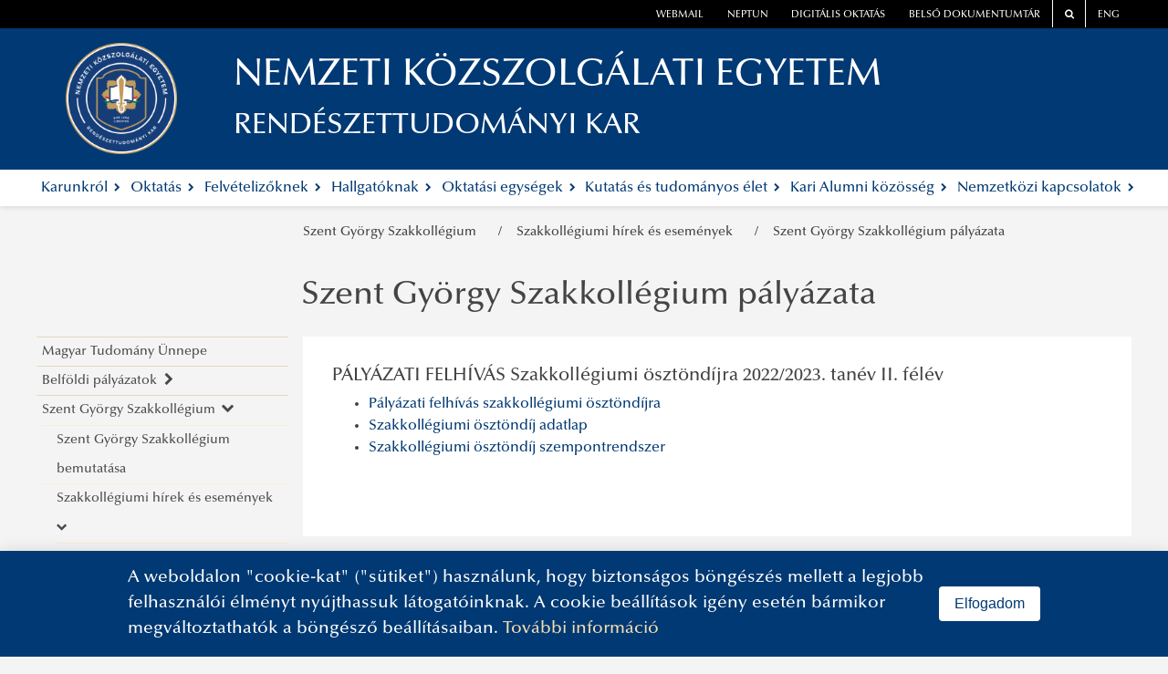

--- FILE ---
content_type: text/html
request_url: https://rtk.uni-nke.hu/kutatas-es-tudomanyos-elet/szent-gyorgy-szakkollegium/szakkollegiumi-hirek-es-esemenyek/szent-gyorgy-szakkollegium-palyazata
body_size: 31193
content:
<!DOCTYPE html>
<html lang="en">
    <head>
        <base href="/"/>
        <meta charset="utf-8">
<meta http-equiv="X-UA-Compatible" content="IE=edge">
<title>NEMZETI KÖZSZOLGÁLATI EGYETEM </title>
<link rel="icon" type="image/png" href="images/logo/default-favicon.png"/>
<link rel="stylesheet" href="vendor/font-awesome/css/font-awesome.min.css">
<link rel="stylesheet" href="styles/rtk.css">
<meta name="viewport" content="width=device-width, initial-scale=1.0">
<script src="vendor/jquery/js/jquery-3.2.1.min.js"></script>
<script src="https://cdnjs.cloudflare.com/ajax/libs/core-js/2.5.1/core.min.js"
        integrity="sha256-TAYuRO8mp7V+5eFYr0rzYFYe1vPRjZbkwfqptpCXrdA="
        crossorigin="anonymous"></script>
<script defer data-domain="rtk.uni-nke.hu" src=https://plausible.uni-nke.hu/js/script.js></script>
        <link rel="stylesheet" href="vendor/blueimp/css/blueimp-gallery.min.css">
        <style>
            .fixed-side-image {
                position: fixed;
                top: 50%;
                right: 0;
                transform: translateY(-50%);
                width: 300px; /* vagy amekkora kell */
                height: auto;
                z-index: 1000;
                box-shadow: 0 0 10px rgba(0,0,0,0.3);
            }

        </style>
    </head>
    <body>
        <!-- ARTICLE -->
        
    
<style type="text/css">
    @media (min-width: 768px) {
        #main-menu > li {
            float: none;
            display: table-cell;
            width: 1%;
            text-align: center;
        }
    }
</style>
<script type="text/javascript">
    $(document).ready(function() {
        let erfalogoElement1 = document.getElementById("erfalogo1");
        let erfalogoElement2 = document.getElementById("erfalogo2");
        let lane0 = document.getElementById("lane0");
        let main  = document.querySelector('.main');

        if (window.location.href == "https://cms.app-test.intra.uni-nke.hu/" 
            || window.location.href == "https://dev12.uni-nke.hu/"
            || window.location.href == "https://ppi.uni-nke.hu/efop361"
            || window.location.href == "https://ppi.uni-nke.hu/efop343"
            || window.location.href == "https://vtk.uni-nke.hu/projektek/efop-361-16-2016-00025/a-projekt-bemutatasa"
            || window.location.href == "https://vtk.uni-nke.hu/projektek/efop-343-16-2016-00003/a-projekt-bemutatasa" 
        )
        {
            if(erfalogoElement1 != null){
                erfalogoElement1.style.display = "none";
            }
        } else if (window.location.href == "https://www.uni-nke.hu/")
        {
            
        }
        else if(window.location.href == "https://vtk.uni-nke.hu/projektek/kehop-217-19-2019-00018/a-projekt-bemutatasa")
        {
            if(erfalogoElement1 != null){
                erfalogoElement1.style.display = "none";
            }
        }
        else
        {
            if(erfalogoElement1 != null){
                erfalogoElement1.style.display = "none";
            }
            if(erfalogoElement2 != null){
                erfalogoElement2.style.display = "none";
            }

            if(lane0 != null){
                lane0.style.display = "none";
            }

            if(main != null){
                main.removeAttribute('style');
            }
        }
    });

</script>
<div class="header6">
    <div class="lane0 row" id="lane0"  style="height:8rem;">
        
        
    </div>
    <div class="lane1"></div>
    <div class="lane2"></div>
    <div class="lane3"></div>
    <div class="main" style="top:8rem; height:14rem;">
        <!--<div class="header-outer">-->
        <header class="header" id="white-header">
            <nav class="top-links">
                <!--<div class="left-light"></div>-->
                
                <!--<div id="top-link" class="top-link alert alert-danger alert-dismissible fade show" style="margin-bottom: auto;border: 0px solid transparent;" role="alert">
        <strong style="color: white; float: left;">FIGYELEM! </strong>
    <div id="top-link2">
        <a id="scroll-bar-custom-line" style="width:max-content;color: #a94442;font-size: 1rem;" href="https://digioktatas.uni-nke.hu/" target="_blank">
            Speciális információk a 2021/2022. tanévre
        </a>
    </div>
        <button type="button" class="close" data-dismiss="alert" aria-label="Close">
                <span aria-hidden="true" style="color: white;">&times;</span>
        </button>
</div>
<script>
    function marquee(a, b) {
        var width = parseInt(b.width()+100, 10);
        var start_pos = a.width();
        var end_pos = -width;

        function scroll() {
            if (b.position().left <= -width) {
                b.css('left', start_pos);
                scroll();
            }
            else {
                time = (parseInt(b.position().left, 10) - end_pos) *
                    (21000 / (start_pos - end_pos)); // Increase or decrease speed by changing value 10000
                b.animate({
                    'left': -width
                }, time, 'linear', function() {
                    scroll();
                });
            }
        }

        b.css({
            'width': width,
            'left': start_pos
        });
        scroll(a, b);

        b.mouseenter(function() {     // Remove these lines
            b.stop();                 //
            b.clearQueue();           // if you don't want
        });                           //
        b.mouseleave(function() {     // marquee to pause
            scroll(a, b);             //
        });                           // on mouse over

    }

    $(document).ready(function() {
        marquee($('#top-link2'), $('#scroll-bar-custom-line'));  //Enter name of container element & marquee element
    });
</script>

<style>
    @media all and (min-width: 940px) and (max-width: 1200px) {
        #top-link{
            width: 100% !important;
        }
        #top-link button {
            padding: unset !important;
            position: unset !important;
        }
        #top-link2{
            width: 70% !important;
        }
    }
    @media all and (min-width: 750px) and (max-width: 940px) {
        #top-link{
            width: 100% !important;
        }
        #top-link button {
            padding: unset !important;
            position: unset !important;
        }
        #top-link2{
            width: 70% !important;
        }
    }
    @media all and (max-width: 750px) {
        #top-link{
            width: 100% !important;
        }
        #top-link button {
            padding: unset !important;
            position: unset !important;
        }
        #top-link2{
            width: 70% !important;
        }
    }
    @media all and (max-width: 450px) {
        #top-link{
            width: 100% !important;
        }
        #top-link button {
            padding: unset !important;
            position: unset !important;
        }
        #top-link2{
            width: 70% !important;
        }
    }

    *{margin:0; padding:0;}
    #top-link{
        overflow:hidden;
        position:relative;
        background-color: red !important;
    
        width: 64%;
        
    }
    #top-link2{
        overflow:hidden;
        position:relative;
        float: left;
        width: 79%;
        height: 100%;
    }
    #scroll-bar-custom-line{
        cursor:pointer;
        overflow:hidden;
        position:absolute;
        left:10px;
        margin-right:10px;
        color: white !important;
    }
</style>
-->
                

                    <div class="top-link order-one"><a href="https://owa.uni-nke.hu/owa/" target="_blank">webmail</a></div>
                    <div class="top-link"><a href="https://www.uni-nke.hu/oktatas/hallgatoknak/neptun/neptun" target="_blank">neptun</a></div>
                    <div class="top-link"><a href="https://digioktatas.uni-nke.hu/" target="_blank">Digitális oktatás</a></div>
                    <!--<div class="top-link"><a href="https://tudasportal.uni-nke.hu/" target="_blank">Tudásportál</a></div>-->

                    <div class="top-link order-two"><a href="https://dokutar.uni-nke.hu/" target="_blank">Belső dokumentumtár</a></div>
                    <div class="top-link bordered order-two"><a href="/kereses" target="_blank"><span class="fa fa-search"></span></a></div>
                    <div class="top-link bordered order-two"><a href="https://en.uni-nke.hu" target="_blank">ENG</a></div>
                    <!--<div class="right-light"></div>-->


            </nav>

            <div class="wrapper">
                <span class="fa fa-bars" id="menu-toggle"></span>
                <a href="/" style="line-height:0">
                    
                    <div class="logo" style="background-image: url('image/rtk-uni-nke-hu/NKE_RTK_cimer_honlaphoz2.png');"></div>
                    
                </a>
                <script> 
                if (window.location.href.substring(0,32) == "https://otdk-muszaki.uni-nke.hu/") 
                { 
                    const logo = document.querySelector('.logo');
                    logo.style.cssText += 'width:222px;'
                    
                }    
                </script>
                <div class="separator"></div>
                <a href="/">
                    <div style="cursor:pointer;">
                        <div class="title">NEMZETI KÖZSZOLGÁLATI EGYETEM </div>
                        <div class="subtitle">RENDÉSZETTUDOMÁNYI KAR</div>
                    </div>
                </a>
                <span class="fa fa-dot-circle-o" id="faculty-toggle"></span>
            </div>

            <!--<div class="main-menu-wrapper">-->
            
            <nav class="main-menu sm sm-clean" id="main-menu">
                

        <div class="menu-item">
            <a  class="name" tabindex="0">
                Karunkról
                <i class="fa fa-chevron-right" aria-hidden="true"></i>
            </a>
               
        <div class="content go-right">
            <ul class="column">
                
        <li class="level-2 ">
            <a href="karunkrol/bemutatkozas" class="group-item" tabindex="0">
                Bemutatkozás
                
            </a>

            
        </li>
    
        <li class="level-2 has-children">
            <a  class="group-item" tabindex="0">
                A kar vezetése
                <i class="fa fa-chevron-right" aria-hidden="true"></i>
            </a>

            
        <ul class="submenu-items">
            
        <li class="submenu-item level-3 ">
            <a href="karunkrol/a-kar-vezetese/dekan" class="group-item" tabindex="0">
                Dékán
                
            </a>
             
        </li>
    
        <li class="submenu-item level-3 has-children">
            <a  class="group-item" tabindex="0">
                Általános és fejlesztési dékánhelyettes
                <i class="fa fa-chevron-right" aria-hidden="true"></i>
            </a>
            
        <ul class="submenu-items">
            
        <li class="submenu-item level-4 ">
            <a href="karunkrol/a-kar-vezetese/altalanos-es-fejlesztesi-dekanhelyettes/altalanos-es-fejlesztesi-dekanhelyettes" class="group-item" tabindex="0">
                Általános és fejlesztési dékánhelyettes
                
            </a>
             
        </li>
    
        <li class="submenu-item level-4 ">
            <a href="karunkrol/a-kar-vezetese/altalanos-es-fejlesztesi-dekanhelyettes/fejlesztesi-osztalyvezeto" class="group-item" tabindex="0">
                Fejlesztési osztályvezető
                
            </a>
             
        </li>
    
        </ul>
     
        </li>
    
        <li class="submenu-item level-3 has-children">
            <a  class="group-item" tabindex="0">
                Oktatási dékánhelyettes
                <i class="fa fa-chevron-right" aria-hidden="true"></i>
            </a>
            
        <ul class="submenu-items">
            
        <li class="submenu-item level-4 ">
            <a href="karunkrol/a-kar-vezetese/oktatasi-dekanhelyettes/oktatasi-dekanhelyettes" class="group-item" tabindex="0">
                Oktatási dékánhelyettes
                
            </a>
             
        </li>
    
        <li class="submenu-item level-4 ">
            <a href="karunkrol/a-kar-vezetese/oktatasi-dekanhelyettes/tanulmanyi-osztalyvezeto" class="group-item" tabindex="0">
                Tanulmányi osztályvezető
                
            </a>
             
        </li>
    
        </ul>
     
        </li>
    
        <li class="submenu-item level-3 has-children">
            <a  class="group-item" tabindex="0">
                ​​Tudományos és nemzetközi dékánhelyettes
                <i class="fa fa-chevron-right" aria-hidden="true"></i>
            </a>
            
        <ul class="submenu-items">
            
        <li class="submenu-item level-4 ">
            <a href="karunkrol/a-kar-vezetese/tudomanyos-es-nemzetkozi-dekanhelyettes/tudomanyos-es-nemzetkozi-dekanhelyettes" class="group-item" tabindex="0">
                Tudományos és nemzetközi dékánhelyettes
                
            </a>
             
        </li>
    
        <li class="submenu-item level-4 ">
            <a href="karunkrol/a-kar-vezetese/tudomanyos-es-nemzetkozi-dekanhelyettes/tudomanyos-es-nemzetkozi-osztalyvezeto" class="group-item" tabindex="0">
                Tudományos és nemzetközi osztályvezető
                
            </a>
             
        </li>
    
        </ul>
     
        </li>
    
        <li class="submenu-item level-3 ">
            <a href="karunkrol/a-kar-vezetese/rendeszeti-kikepzesi-es-nevelesi-intezet-vezetoje" class="group-item" tabindex="0">
                Rendészeti Kiképzési és Nevelési Intézet vezetője
                
            </a>
             
        </li>
    
        <li class="submenu-item level-3 ">
            <a href="https://kvi.uni-nke.hu/intezetunkrol/bemutatkozas" target="_blank" class="group-item" tabindex="0">
                Katasztrófavédelmi Intézet vezetője
                
            </a>
             
        </li>
    
        <li class="submenu-item level-3 has-children">
            <a  class="group-item" tabindex="0">
                Dékáni Hivatal
                <i class="fa fa-chevron-right" aria-hidden="true"></i>
            </a>
            
        <ul class="submenu-items">
            
        <li class="submenu-item level-4 ">
            <a href="karunkrol/a-kar-vezetese/dekani-hivatal/dekani-hivatalvezeto" class="group-item" tabindex="0">
                Dékáni hivatalvezető
                
            </a>
             
        </li>
    
        <li class="submenu-item level-4 ">
            <a href="karunkrol/a-kar-vezetese/dekani-hivatal/igazgatasi-osztalyvezeto" class="group-item" tabindex="0">
                Igazgatási osztályvezető
                
            </a>
             
        </li>
    
        </ul>
     
        </li>
    
        <li class="submenu-item level-3 has-children">
            <a  class="group-item" tabindex="0">
                Kari Tanács
                <i class="fa fa-chevron-right" aria-hidden="true"></i>
            </a>
            
        <ul class="submenu-items">
            
        <li class="submenu-item level-4 ">
            <a href="karunkrol/a-kar-vezetese/kari-tanacs/szavazati-joggal-rendelkezo-tagok" class="group-item" tabindex="0">
                Szavazati joggal rendelkező tagok
                
            </a>
             
        </li>
    
        <li class="submenu-item level-4 ">
            <a href="karunkrol/a-kar-vezetese/kari-tanacs/kari-tanacs-2025-evi-hatarozatai" class="group-item" tabindex="0">
                Kari Tanács 2025. évi határozatai
                
            </a>
             
        </li>
    
        <li class="submenu-item level-4 ">
            <a href="karunkrol/a-kar-vezetese/kari-tanacs/kari-tanacs-2024-evi-hatarozatai" class="group-item" tabindex="0">
                Kari Tanács 2024. évi határozatai
                
            </a>
             
        </li>
    
        <li class="submenu-item level-4 ">
            <a href="karunkrol/a-kar-vezetese/kari-tanacs/kari-tanacs-2023-evi-hatarozatai" class="group-item" tabindex="0">
                Kari Tanács 2023. évi határozatai
                
            </a>
             
        </li>
    
        <li class="submenu-item level-4 ">
            <a href="karunkrol/a-kar-vezetese/kari-tanacs/kari-tanacs-2022-evi-hatarozatai" class="group-item" tabindex="0">
                Kari Tanács 2022. évi határozatai
                
            </a>
             
        </li>
    
        <li class="submenu-item level-4 ">
            <a href="karunkrol/a-kar-vezetese/kari-tanacs/kari-tanacs-2021-evi-hatarozatai" class="group-item" tabindex="0">
                Kari Tanács 2021. évi határozatai
                
            </a>
             
        </li>
    
        <li class="submenu-item level-4 ">
            <a href="karunkrol/a-kar-vezetese/kari-tanacs/kari-tanacs-2020-evi-hatarozatai" class="group-item" tabindex="0">
                Kari Tanács 2020. évi határozatai
                
            </a>
             
        </li>
    
        <li class="submenu-item level-4 ">
            <a href="karunkrol/a-kar-vezetese/kari-tanacs/kari-tanacs-2019-evi-hatarozatai" class="group-item" tabindex="0">
                Kari Tanács 2019. évi határozatai
                
            </a>
             
        </li>
    
        <li class="submenu-item level-4 ">
            <a href="karunkrol/a-kar-vezetese/kari-tanacs/kari-tanacs-2018-evi-hatarozatai" class="group-item" tabindex="0">
                Kari Tanács 2018. évi határozatai
                
            </a>
             
        </li>
    
        <li class="submenu-item level-4 ">
            <a href="karunkrol/a-kar-vezetese/kari-tanacs/kari-tanacs-2017-evi-hatarozatai" class="group-item" tabindex="0">
                Kari Tanács 2017. évi határozatai 
                
            </a>
             
        </li>
    
        <li class="submenu-item level-4 ">
            <a href="karunkrol/a-kar-vezetese/kari-tanacs/kari-tanacs-2016-evi-hatarozatai" class="group-item" tabindex="0">
                Kari Tanács 2016. évi határozatai 
                
            </a>
             
        </li>
    
        <li class="submenu-item level-4 ">
            <a href="karunkrol/a-kar-vezetese/kari-tanacs/kari-tanacs-2015-evi-hatarozatai" class="group-item" tabindex="0">
                Kari Tanács 2015. évi határozatai 
                
            </a>
             
        </li>
    
        <li class="submenu-item level-4 ">
            <a href="karunkrol/a-kar-vezetese/kari-tanacs/kari-tanacs-2014-evi-hatarozatai" class="group-item" tabindex="0">
                Kari Tanács 2014. évi határozatai 
                
            </a>
             
        </li>
    
        <li class="submenu-item level-4 ">
            <a href="karunkrol/a-kar-vezetese/kari-tanacs/kari-tanacs-2013-evi-hatarozatai" class="group-item" tabindex="0">
                Kari Tanács 2013. évi határozatai 
                
            </a>
             
        </li>
    
        <li class="submenu-item level-4 ">
            <a href="karunkrol/a-kar-vezetese/kari-tanacs/kari-tanacs-2012-evi-hatarozatai" class="group-item" tabindex="0">
                Kari Tanács 2012. évi határozatai 
                
            </a>
             
        </li>
    
        <li class="submenu-item level-4 ">
            <a href="karunkrol/a-kar-vezetese/kari-tanacs/kari-tanacs-ugyrendje" class="group-item" tabindex="0">
                Kari Tanács Ügyrendje
                
            </a>
             
        </li>
    
        </ul>
     
        </li>
    
        </ul>
    
        </li>
    
        <li class="level-2 has-children">
            <a  class="group-item" tabindex="0">
                Szervezet
                <i class="fa fa-chevron-right" aria-hidden="true"></i>
            </a>

            
        <ul class="submenu-items">
            
        <li class="submenu-item level-3 ">
            <a href="karunkrol/szervezet/organogram" class="group-item" tabindex="0">
                Organogram
                
            </a>
             
        </li>
    
        <li class="submenu-item level-3 ">
            <a href="karunkrol/szervezet/a-kar-szervezeti-egysegei" class="group-item" tabindex="0">
                A kar szervezeti egységei
                
            </a>
             
        </li>
    
        <li class="submenu-item level-3 ">
            <a href="karunkrol/szervezet/rtk-ugyrend" class="group-item" tabindex="0">
                RTK Ügyrend
                
            </a>
             
        </li>
    
        <li class="submenu-item level-3 ">
            <a href="karunkrol/szervezet/gazdasagi-hivatal" class="group-item" tabindex="0">
                Gazdasági Hivatal
                
            </a>
             
        </li>
    
        </ul>
    
        </li>
    
        <li class="level-2 ">
            <a href="karunkrol/kozerdeku-informaciok" class="group-item" tabindex="0">
                Közérdekű információk
                
            </a>

            
        </li>
    
        <li class="level-2 has-children">
            <a  class="group-item" tabindex="0">
                Minőségügy
                <i class="fa fa-chevron-right" aria-hidden="true"></i>
            </a>

            
        <ul class="submenu-items">
            
        <li class="submenu-item level-3 ">
            <a href="karunkrol/minosegugy/altalanos-informacio" class="group-item" tabindex="0">
                Általános információ
                
            </a>
             
        </li>
    
        <li class="submenu-item level-3 ">
            <a href="karunkrol/minosegugy/minosegpolitika" class="group-item" tabindex="0">
                Minőségpolitika
                
            </a>
             
        </li>
    
        <li class="submenu-item level-3 ">
            <a href="https://www.uni-nke.hu/egyetem/strategiai-fejlesztes/minosegugy/minosegugyi-szabalyzat" target="_blank" class="group-item" tabindex="0">
                Minőségügyi szabályzat
                
            </a>
             
        </li>
    
        <li class="submenu-item level-3 ">
            <a href="karunkrol/minosegugy/celok-es-beszamolok" class="group-item" tabindex="0">
                Célok és beszámolók
                
            </a>
             
        </li>
    
        </ul>
    
        </li>
    
        <li class="level-2 ">
            <a href="karunkrol/sajtokapcsolat" class="group-item" tabindex="0">
                Sajtókapcsolat
                
            </a>

            
        </li>
    
        <li class="level-2 ">
            <a href="karunkrol/kapcsolatok-hasznos-linkek" class="group-item" tabindex="0">
                Kapcsolatok, hasznos linkek
                
            </a>

            
        </li>
    
        <li class="level-2 ">
            <a href="karunkrol/elerhetosegek" class="group-item" tabindex="0">
                Elérhetőségek
                
            </a>

            
        </li>
    
            </ul>
        </div>
     
        </div>
        <div class="menu-item">
            <a  class="name" tabindex="0">
                Oktatás
                <i class="fa fa-chevron-right" aria-hidden="true"></i>
            </a>
               
        <div class="content go-right">
            <ul class="column">
                
        <li class="level-2 has-children">
            <a  class="group-item" tabindex="0">
                Alapképzés
                <i class="fa fa-chevron-right" aria-hidden="true"></i>
            </a>

            
        <ul class="submenu-items">
            
        <li class="submenu-item level-3 ">
            <a href="oktatas/alapkepzes/bunugyi-igazgatasi-alapszak" class="group-item" tabindex="0">
                Bűnügyi igazgatási alapszak
                
            </a>
             
        </li>
    
        <li class="submenu-item level-3 ">
            <a href="oktatas/alapkepzes/bunugyi-alapkepzesi-szak" class="group-item" tabindex="0">
                Bűnügyi alapképzési szak
                
            </a>
             
        </li>
    
        <li class="submenu-item level-3 ">
            <a href="oktatas/alapkepzes/rendeszeti-igazgatasi-alapszak" class="group-item" tabindex="0">
                Rendészeti igazgatási alapszak
                
            </a>
             
        </li>
    
        <li class="submenu-item level-3 ">
            <a href="oktatas/alapkepzes/rendeszeti-alapkepzesi-szak" class="group-item" tabindex="0">
                Rendészeti alapképzési szak
                
            </a>
             
        </li>
    
        <li class="submenu-item level-3 ">
            <a href="oktatas/alapkepzes/katasztrofavedelem-alapszak" class="group-item" tabindex="0">
                Katasztrófavédelem alapszak
                
            </a>
             
        </li>
    
        <li class="submenu-item level-3 ">
            <a href="oktatas/alapkepzes/polgari-nemzetbiztonsagi-alapkepzesi-szak" class="group-item" tabindex="0">
                Polgári nemzetbiztonsági alapképzési szak
                
            </a>
             
        </li>
    
        <li class="submenu-item level-3 ">
            <a href="oktatas/alapkepzes/tuzvedelmi-mernoki-alapszak" class="group-item" tabindex="0">
                Tűzvédelmi mérnöki alapszak
                
            </a>
             
        </li>
    
        <li class="submenu-item level-3 ">
            <a href="oktatas/alapkepzes/maganbiztonsagi-alapkepzesi-szak" class="group-item" tabindex="0">
                Magánbiztonsági alapképzési szak
                
            </a>
             
        </li>
    
        <li class="submenu-item level-3 ">
            <a href="oktatas/alapkepzes/penzugyi-rendeszeti-alapkepzesi-szak" class="group-item" tabindex="0">
                Pénzügyi rendészeti alapképzési szak
                
            </a>
             
        </li>
    
        <li class="submenu-item level-3 ">
            <a href="oktatas/alapkepzes/buntetes-vegrehajtasi-alapkepzesi-szak" class="group-item" tabindex="0">
                Büntetés-végrehajtási alapképzési szak
                
            </a>
             
        </li>
    
        </ul>
    
        </li>
    
        <li class="level-2 has-children">
            <a  class="group-item" tabindex="0">
                Mesterképzés
                <i class="fa fa-chevron-right" aria-hidden="true"></i>
            </a>

            
        <ul class="submenu-items">
            
        <li class="submenu-item level-3 ">
            <a href="oktatas/mesterkepzes/rendeszeti-vezeto-mesterkepzesi-szak" class="group-item" tabindex="0">
                Rendészeti vezető mesterképzési szak
                
            </a>
             
        </li>
    
        <li class="submenu-item level-3 ">
            <a href="oktatas/mesterkepzes/kriminalisztika-mesterkepzesi-szak" class="group-item" tabindex="0">
                Kriminalisztika mesterképzési szak
                
            </a>
             
        </li>
    
        <li class="submenu-item level-3 ">
            <a href="oktatas/mesterkepzes/katasztrofavedelem-mesterkepzesi-szak" class="group-item" tabindex="0">
                Katasztrófavédelem mesterképzési szak
                
            </a>
             
        </li>
    
        <li class="submenu-item level-3 ">
            <a href="oktatas/mesterkepzes/polgari-nemzetbiztonsagi-mesterkepzesi-szak" class="group-item" tabindex="0">
                Polgári nemzetbiztonsági mesterképzési szak
                
            </a>
             
        </li>
    
        <li class="submenu-item level-3 ">
            <a href="oktatas/mesterkepzes/biztonsagi-szervezo-mesterkepzesi-szak" class="group-item" tabindex="0">
                Biztonsági szervező mesterképzési szak
                
            </a>
             
        </li>
    
        <li class="submenu-item level-3 ">
            <a href="oktatas/mesterkepzes/tuzvedelmi-mernoki-mesterkepzesi-szak" class="group-item" tabindex="0">
                Tűzvédelmi mérnöki mesterképzési szak
                
            </a>
             
        </li>
    
        </ul>
    
        </li>
    
        <li class="level-2 has-children">
            <a  class="group-item" tabindex="0">
                Szakirányú továbbképzési szak
                <i class="fa fa-chevron-right" aria-hidden="true"></i>
            </a>

            
        <ul class="submenu-items">
            
        <li class="submenu-item level-3 ">
            <a href="oktatas/szakiranyu-tovabbkepzesi-szak/rendvedelmi-szervezo-szakiranyu-tovabbkepzesi-szak" class="group-item" tabindex="0">
                Rendvédelmi szervező szakirányú továbbképzési szak
                
            </a>
             
        </li>
    
        <li class="submenu-item level-3 ">
            <a href="oktatas/szakiranyu-tovabbkepzesi-szak/kriminalisztikai-szakerto-szakiranyu-tovabbkepzesi-szak" class="group-item" tabindex="0">
                Kriminalisztikai szakértő szakirányú továbbképzési szak
                
            </a>
             
        </li>
    
        <li class="submenu-item level-3 ">
            <a href="oktatas/szakiranyu-tovabbkepzesi-szak/rendeszeti-gazdasagi-szakiranyu-tovabbkepzesi-szak" class="group-item" tabindex="0">
                Rendészeti gazdasági szakirányú továbbképzési szak
                
            </a>
             
        </li>
    
        <li class="submenu-item level-3 ">
            <a href="oktatas/szakiranyu-tovabbkepzesi-szak/rendvedelmi-szovivo-szakiranyu-tovabbkepzesi-szak" class="group-item" tabindex="0">
                Rendvédelmi szóvivő szakirányú továbbképzési szak 
                
            </a>
             
        </li>
    
        <li class="submenu-item level-3 ">
            <a href="oktatas/szakiranyu-tovabbkepzesi-szak/telepulesbiztonsagi-menedzser-szakiranyu-tovabbkepzesi-szak" class="group-item" tabindex="0">
                Településbiztonsági menedzser szakirányú továbbképzési szak
                
            </a>
             
        </li>
    
        <li class="submenu-item level-3 ">
            <a href="oktatas/szakiranyu-tovabbkepzesi-szak/a-kritikus-infrastruktura-vedelmi-biztonsagi-osszekoto-szemely-szakiranyu-tovabbkepzesi-szak" class="group-item" tabindex="0">
                A kritikus infrastruktúra védelmi biztonsági összekötő személy szakirányú továbbképzési szak
                
            </a>
             
        </li>
    
        <li class="submenu-item level-3 ">
            <a href="oktatas/szakiranyu-tovabbkepzesi-szak/forenzikus-gyermekvedelmi-szaktanacsado-szakiranyu-tovabbkepzesi-szak" class="group-item" tabindex="0">
                Forenzikus gyermekvédelmi szaktanácsadó Szakirányú Továbbképzési Szak
                
            </a>
             
        </li>
    
        <li class="submenu-item level-3 ">
            <a href="oktatas/szakiranyu-tovabbkepzesi-szak/tuzvedelmi-felelos-muszaki-vezeto-es-muszaki-ellenor-szakiranyu-tovabbkepzesi-szak" class="group-item" tabindex="0">
                Tűzvédelmi felelős műszaki vezető és műszaki ellenőr szakirányú továbbképzési szak
                
            </a>
             
        </li>
    
        <li class="submenu-item level-3 ">
            <a href="oktatas/szakiranyu-tovabbkepzesi-szak/szervezett-bunozes-elleni-kuzdelem-elmelete-es-gyakorlata-szakiranyu-tovabbkepzesi-szak" class="group-item" tabindex="0">
                Szervezett bűnözés elleni küzdelem elmélete és gyakorlata szakirányú továbbképzési szak
                
            </a>
             
        </li>
    
        <li class="submenu-item level-3 ">
            <a href="oktatas/szakiranyu-tovabbkepzesi-szak/vedelmi-es-biztonsagi-igazgatasi-szakiranyu-tovabbkepzesi-szak" class="group-item" tabindex="0">
                Védelmi és biztonsági igazgatási szakirányú továbbképzési szak
                
            </a>
             
        </li>
    
        </ul>
    
        </li>
    
        <li class="level-2 has-children">
            <a  class="group-item" tabindex="0">
                Rendészettudományi Doktori Iskola
                <i class="fa fa-chevron-right" aria-hidden="true"></i>
            </a>

            
        <ul class="submenu-items">
            
        <li class="submenu-item level-3 ">
            <a href="oktatas/rendeszettudomanyi-doktori-iskola/rolunk" class="group-item" tabindex="0">
                Rólunk
                
            </a>
             
        </li>
    
        <li class="submenu-item level-3 ">
            <a href="oktatas/rendeszettudomanyi-doktori-iskola/munkatarsak" class="group-item" tabindex="0">
                Munkatársak
                
            </a>
             
        </li>
    
        <li class="submenu-item level-3 ">
            <a href="oktatas/rendeszettudomanyi-doktori-iskola/oktatoink" class="group-item" tabindex="0">
                Oktatóink
                
            </a>
             
        </li>
    
        <li class="submenu-item level-3 ">
            <a href="oktatas/rendeszettudomanyi-doktori-iskola/hirek" class="group-item" tabindex="0">
                Hírek
                
            </a>
             
        </li>
    
        <li class="submenu-item level-3 has-children">
            <a  class="group-item" tabindex="0">
                Komplex vizsga
                <i class="fa fa-chevron-right" aria-hidden="true"></i>
            </a>
            
        <ul class="submenu-items">
            
        <li class="submenu-item level-4 ">
            <a href="oktatas/rendeszettudomanyi-doktori-iskola/komplex-vizsga/tajekoztato-a-komplex-vizsgarol" class="group-item" tabindex="0">
                Tájékoztató a komplex vizsgáról
                
            </a>
             
        </li>
    
        <li class="submenu-item level-4 ">
            <a href="oktatas/rendeszettudomanyi-doktori-iskola/komplex-vizsga/komplex-vizsga-vizsgatetelek" class="group-item" tabindex="0">
                Komplex vizsga vizsgatételek
                
            </a>
             
        </li>
    
        </ul>
     
        </li>
    
        <li class="submenu-item level-3 has-children">
            <a  class="group-item" tabindex="0">
                Abszolutórium
                <i class="fa fa-chevron-right" aria-hidden="true"></i>
            </a>
            
        <ul class="submenu-items">
            
        <li class="submenu-item level-4 ">
            <a href="oktatas/rendeszettudomanyi-doktori-iskola/abszolutorium/az-abszolutorium-megszerzese-feltetelei" class="group-item" tabindex="0">
                Az abszolutórium megszerzése, feltételei
                
            </a>
             
        </li>
    
        <li class="submenu-item level-4 ">
            <a href="oktatas/rendeszettudomanyi-doktori-iskola/abszolutorium/abszolutoriumot-szerzett" class="group-item" tabindex="0">
                Abszolutóriumot szerzett
                
            </a>
             
        </li>
    
        </ul>
     
        </li>
    
        <li class="submenu-item level-3 ">
            <a href="oktatas/rendeszettudomanyi-doktori-iskola/kutatasi-temak" class="group-item" tabindex="0">
                Kutatási témák
                
            </a>
             
        </li>
    
        <li class="submenu-item level-3 ">
            <a href="oktatas/rendeszettudomanyi-doktori-iskola/tantargyak" class="group-item" tabindex="0">
                Tantárgyak
                
            </a>
             
        </li>
    
        <li class="submenu-item level-3 ">
            <a href="oktatas/rendeszettudomanyi-doktori-iskola/hallgatok" class="group-item" tabindex="0">
                Hallgatók
                
            </a>
             
        </li>
    
        <li class="submenu-item level-3 has-children">
            <a  class="group-item" tabindex="0">
                Költségek
                <i class="fa fa-chevron-right" aria-hidden="true"></i>
            </a>
            
        <ul class="submenu-items">
            
        <li class="submenu-item level-4 ">
            <a href="oktatas/rendeszettudomanyi-doktori-iskola/koltsegek/hallgatoi-teritesi-es-juttatasi-szabalyzat-teritesi-dijtetelek" class="group-item" tabindex="0">
                Hallgatói Térítési és Juttatási Szabályzat, Térítési Díjtételek
                
            </a>
             
        </li>
    
        <li class="submenu-item level-4 ">
            <a href="oktatas/rendeszettudomanyi-doktori-iskola/koltsegek/a-doktori-kepzeshez-kapcsolodo-fobb-dijtetelek" class="group-item" tabindex="0">
                A doktori képzéshez kapcsolódó főbb díjtételek
                
            </a>
             
        </li>
    
        <li class="submenu-item level-4 ">
            <a href="oktatas/rendeszettudomanyi-doktori-iskola/koltsegek/kozszolgalati-doktorandusz-osztondij" class="group-item" tabindex="0">
                Közszolgálati doktorandusz ösztöndíj
                
            </a>
             
        </li>
    
        </ul>
     
        </li>
    
        <li class="submenu-item level-3 has-children">
            <a  class="group-item" tabindex="0">
                Doktori védések és műhelyviták
                <i class="fa fa-chevron-right" aria-hidden="true"></i>
            </a>
            
        <ul class="submenu-items">
            
        <li class="submenu-item level-4 ">
            <a href="oktatas/rendeszettudomanyi-doktori-iskola/doktori-vedesek-es-muhelyvitak/doktori-esemenyek" class="group-item" tabindex="0">
                Doktori események
                
            </a>
             
        </li>
    
        <li class="submenu-item level-4 ">
            <a href="oktatas/rendeszettudomanyi-doktori-iskola/doktori-vedesek-es-muhelyvitak/muhelyvita" class="group-item" tabindex="0">
                Műhelyvita
                
            </a>
             
        </li>
    
        <li class="submenu-item level-4 ">
            <a href="oktatas/rendeszettudomanyi-doktori-iskola/doktori-vedesek-es-muhelyvitak/doktori-phd-vedes" class="group-item" tabindex="0">
                Doktori (PhD) védés
                
            </a>
             
        </li>
    
        </ul>
     
        </li>
    
        <li class="submenu-item level-3 ">
            <a href="oktatas/rendeszettudomanyi-doktori-iskola/felveteli-eljaras" class="group-item" tabindex="0">
                Felvételi eljárás
                
            </a>
             
        </li>
    
        <li class="submenu-item level-3 ">
            <a href="oktatas/rendeszettudomanyi-doktori-iskola/szabalyzok-dokumentumok" class="group-item" tabindex="0">
                Szabályzók, dokumentumok
                
            </a>
             
        </li>
    
        <li class="submenu-item level-3 has-children">
            <a  class="group-item" tabindex="0">
                Letölthető anyagok
                <i class="fa fa-chevron-right" aria-hidden="true"></i>
            </a>
            
        <ul class="submenu-items">
            
        <li class="submenu-item level-4 ">
            <a href="oktatas/rendeszettudomanyi-doktori-iskola/letoltheto-anyagok/hallgatoi-kerelmek" class="group-item" tabindex="0">
                HALLGATÓI KÉRELMEK
                
            </a>
             
        </li>
    
        <li class="submenu-item level-4 ">
            <a href="oktatas/rendeszettudomanyi-doktori-iskola/letoltheto-anyagok/kotelezo-hallgatoi-felevi-beadvanyok" class="group-item" tabindex="0">
                KÖTELEZŐ HALLGATÓI FÉLÉVI BEADVÁNYOK
                
            </a>
             
        </li>
    
        <li class="submenu-item level-4 ">
            <a href="oktatas/rendeszettudomanyi-doktori-iskola/letoltheto-anyagok/tarsszerzoi-nyilatkozat" class="group-item" tabindex="0">
                TÁRSSZERZŐI NYILATKOZAT
                
            </a>
             
        </li>
    
        <li class="submenu-item level-4 ">
            <a href="oktatas/rendeszettudomanyi-doktori-iskola/letoltheto-anyagok/tantargyi-program-sablon-doktoranduszoknak" class="group-item" tabindex="0">
                TANTÁRGYI PROGRAM SABLON DOKTORANDUSZOKNAK
                
            </a>
             
        </li>
    
        <li class="submenu-item level-4 ">
            <a href="oktatas/rendeszettudomanyi-doktori-iskola/letoltheto-anyagok/komplex-vizsga" class="group-item" tabindex="0">
                KOMPLEX VIZSGA
                
            </a>
             
        </li>
    
        <li class="submenu-item level-4 ">
            <a href="oktatas/rendeszettudomanyi-doktori-iskola/letoltheto-anyagok/abszolutorium-kikero" class="group-item" tabindex="0">
                ABSZOLUTÓRIUM-KIKÉRŐ
                
            </a>
             
        </li>
    
        <li class="submenu-item level-4 ">
            <a href="oktatas/rendeszettudomanyi-doktori-iskola/letoltheto-anyagok/publikacios-pontertek-tablazat" class="group-item" tabindex="0">
                PUBLIKÁCIÓS PONTÉRTÉK TÁBLÁZAT
                
            </a>
             
        </li>
    
        <li class="submenu-item level-4 ">
            <a href="oktatas/rendeszettudomanyi-doktori-iskola/letoltheto-anyagok/muhelyvita-bejelento" class="group-item" tabindex="0">
                MŰHELYVITA BEJELENTŐ
                
            </a>
             
        </li>
    
        <li class="submenu-item level-4 ">
            <a href="oktatas/rendeszettudomanyi-doktori-iskola/letoltheto-anyagok/eloterjesztes-doktori-biralobizottsagra" class="group-item" tabindex="0">
                ELŐTERJESZTÉS DOKTORI  BÍRÁLÓBIZOTTSÁGRA
                
            </a>
             
        </li>
    
        </ul>
     
        </li>
    
        <li class="submenu-item level-3 ">
            <a href="oktatas/rendeszettudomanyi-doktori-iskola/hasznos-linkek" class="group-item" tabindex="0">
                Hasznos linkek
                
            </a>
             
        </li>
    
        <li class="submenu-item level-3 ">
            <a href="oktatas/rendeszettudomanyi-doktori-iskola/torzstagok-publikacios-listaja" class="group-item" tabindex="0">
                Törzstagok publikációs listája
                
            </a>
             
        </li>
    
        <li class="submenu-item level-3 has-children">
            <a  class="group-item" tabindex="0">
                RDI Tudományági Doktori Tanácsa
                <i class="fa fa-chevron-right" aria-hidden="true"></i>
            </a>
            
        <ul class="submenu-items">
            
        <li class="submenu-item level-4 ">
            <a href="oktatas/rendeszettudomanyi-doktori-iskola/rdi-tudomanyagi-doktori-tanacsa/rdi-tdt-bemutatasa" class="group-item" tabindex="0">
                RDI TDT bemutatása
                
            </a>
             
        </li>
    
        <li class="submenu-item level-4 ">
            <a href="oktatas/rendeszettudomanyi-doktori-iskola/rdi-tudomanyagi-doktori-tanacsa/tdt-hatarozatai-2024" class="group-item" tabindex="0">
                TDT határozatai 2024
                
            </a>
             
        </li>
    
        <li class="submenu-item level-4 ">
            <a href="oktatas/rendeszettudomanyi-doktori-iskola/rdi-tudomanyagi-doktori-tanacsa/tdt-hatarozatai-2023" class="group-item" tabindex="0">
                TDT határozatai 2023
                
            </a>
             
        </li>
    
        <li class="submenu-item level-4 ">
            <a href="oktatas/rendeszettudomanyi-doktori-iskola/rdi-tudomanyagi-doktori-tanacsa/tdt-hatarozatai-2022" class="group-item" tabindex="0">
                TDT határozatai 2022
                
            </a>
             
        </li>
    
        <li class="submenu-item level-4 ">
            <a href="oktatas/rendeszettudomanyi-doktori-iskola/rdi-tudomanyagi-doktori-tanacsa/tdt-hatarozatai-2021" class="group-item" tabindex="0">
                TDT határozatai 2021
                
            </a>
             
        </li>
    
        <li class="submenu-item level-4 ">
            <a href="oktatas/rendeszettudomanyi-doktori-iskola/rdi-tudomanyagi-doktori-tanacsa/tdt-hatarozatai-2020" class="group-item" tabindex="0">
                TDT határozatai 2020
                
            </a>
             
        </li>
    
        <li class="submenu-item level-4 ">
            <a href="oktatas/rendeszettudomanyi-doktori-iskola/rdi-tudomanyagi-doktori-tanacsa/tdt-hatarozatai-2019" class="group-item" tabindex="0">
                TDT határozatai 2019
                
            </a>
             
        </li>
    
        </ul>
     
        </li>
    
        </ul>
    
        </li>
    
        <li class="level-2 ">
            <a href="oktatas/vegzett-hallgatoink-bevalasvizsgalata" class="group-item" tabindex="0">
                Végzett hallgatóink beválásvizsgálata
                
            </a>

            
        </li>
    
            </ul>
        </div>
     
        </div>
        <div class="menu-item">
            <a  class="name" tabindex="0">
                Felvételizőknek
                <i class="fa fa-chevron-right" aria-hidden="true"></i>
            </a>
               
        <div class="content go-right">
            <ul class="column">
                
        <li class="level-2 ">
            <a href="felvetelizoknek/elerhetosegek" class="group-item" tabindex="0">
                Elérhetőségek
                
            </a>

            
        </li>
    
        <li class="level-2 ">
            <a href="felvetelizoknek/fontos-tudnivalok" class="group-item" tabindex="0">
                Fontos tudnivalók
                
            </a>

            
        </li>
    
        <li class="level-2 has-children">
            <a  class="group-item" tabindex="0">
                Speciális feltételek, dokumentumok
                <i class="fa fa-chevron-right" aria-hidden="true"></i>
            </a>

            
        <ul class="submenu-items">
            
        <li class="submenu-item level-3 ">
            <a href="felvetelizoknek/specialis-feltetelek-dokumentumok/rtk-altal-kert-nyilatkozat-nappali-munkarendu-tisztjelolti-kepzesre" class="group-item" tabindex="0">
                RTK által kért nyilatkozat (nappali munkarendű tisztjelölti képzésre)
                
            </a>
             
        </li>
    
        <li class="submenu-item level-3 ">
            <a href="felvetelizoknek/specialis-feltetelek-dokumentumok/kifogastalan-eletvitel-ellenorzes" class="group-item" tabindex="0">
                Kifogástalan életvitel ellenőrzés
                
            </a>
             
        </li>
    
        <li class="submenu-item level-3 ">
            <a href="felvetelizoknek/specialis-feltetelek-dokumentumok/tisztjelolti-kepzesek-nappali" class="group-item" tabindex="0">
                Tisztjelölti képzések (nappali)
                
            </a>
             
        </li>
    
        <li class="submenu-item level-3 ">
            <a href="felvetelizoknek/specialis-feltetelek-dokumentumok/alapfelkeszites-nappali" class="group-item" tabindex="0">
                Alapfelkészítés (nappali)
                
            </a>
             
        </li>
    
        </ul>
    
        </li>
    
        <li class="level-2 has-children">
            <a  class="group-item" tabindex="0">
                Pályaalkalmassági vizsgálatok
                <i class="fa fa-chevron-right" aria-hidden="true"></i>
            </a>

            
        <ul class="submenu-items">
            
        <li class="submenu-item level-3 ">
            <a href="felvetelizoknek/palyaalkalmassagi-vizsgalatok/altalanos-informaciok" class="group-item" tabindex="0">
                Általános információk
                
            </a>
             
        </li>
    
        <li class="submenu-item level-3 ">
            <a href="felvetelizoknek/palyaalkalmassagi-vizsgalatok/fizikai-alkalmassagi-vizsgalat" class="group-item" tabindex="0">
                Fizikai alkalmassági vizsgálat
                
            </a>
             
        </li>
    
        <li class="submenu-item level-3 ">
            <a href="felvetelizoknek/palyaalkalmassagi-vizsgalatok/fizikai-felveteli-felkeszito-tanfolyam" class="group-item" tabindex="0">
                Fizikai felvételi felkészítő tanfolyam
                
            </a>
             
        </li>
    
        <li class="submenu-item level-3 ">
            <a href="felvetelizoknek/palyaalkalmassagi-vizsgalatok/egeszsegi-es-pszichologiai-vizsgalat" class="group-item" tabindex="0">
                Egészségi és pszichológiai vizsgálat
                
            </a>
             
        </li>
    
        <li class="submenu-item level-3 ">
            <a href="felvetelizoknek/palyaalkalmassagi-vizsgalatok/informatikai-jartassagi-es-keszsegvizsgalat" class="group-item" tabindex="0">
                Informatikai jártassági és készségvizsgálat
                
            </a>
             
        </li>
    
        <li class="submenu-item level-3 ">
            <a href="felvetelizoknek/palyaalkalmassagi-vizsgalatok/palyaorientacios-beszelgetes" class="group-item" tabindex="0">
                Pályaorientációs beszélgetés
                
            </a>
             
        </li>
    
        </ul>
    
        </li>
    
        <li class="level-2 has-children">
            <a  class="group-item" tabindex="0">
                Alapképzés
                <i class="fa fa-chevron-right" aria-hidden="true"></i>
            </a>

            
        <ul class="submenu-items">
            
        <li class="submenu-item level-3 has-children">
            <a  class="group-item" tabindex="0">
                Felvételi feltételek
                <i class="fa fa-chevron-right" aria-hidden="true"></i>
            </a>
            
        <ul class="submenu-items">
            
        <li class="submenu-item level-4 ">
            <a href="felvetelizoknek/alapkepzes/felveteli-feltetelek/bunugyi-szak" class="group-item" tabindex="0">
                Bűnügyi szak
                
            </a>
             
        </li>
    
        <li class="submenu-item level-4 ">
            <a href="felvetelizoknek/alapkepzes/felveteli-feltetelek/rendeszeti-szak" class="group-item" tabindex="0">
                Rendészeti szak
                
            </a>
             
        </li>
    
        <li class="submenu-item level-4 ">
            <a href="felvetelizoknek/alapkepzes/felveteli-feltetelek/penzugyi-rendeszeti-szak" class="group-item" tabindex="0">
                Pénzügyi rendészeti szak
                
            </a>
             
        </li>
    
        <li class="submenu-item level-4 ">
            <a href="felvetelizoknek/alapkepzes/felveteli-feltetelek/bunugyi-igazgatasi-szak" class="group-item" tabindex="0">
                Bűnügyi igazgatási szak
                
            </a>
             
        </li>
    
        <li class="submenu-item level-4 ">
            <a href="felvetelizoknek/alapkepzes/felveteli-feltetelek/rendeszeti-igazgatasi-szak" class="group-item" tabindex="0">
                Rendészeti igazgatási szak
                
            </a>
             
        </li>
    
        <li class="submenu-item level-4 ">
            <a href="felvetelizoknek/alapkepzes/felveteli-feltetelek/buntetes-vegrehajtasi-szak" class="group-item" tabindex="0">
                Büntetés-végrehajtási szak
                
            </a>
             
        </li>
    
        <li class="submenu-item level-4 ">
            <a href="felvetelizoknek/alapkepzes/felveteli-feltetelek/maganbiztonsagi-szak" class="group-item" tabindex="0">
                Magánbiztonsági szak
                
            </a>
             
        </li>
    
        <li class="submenu-item level-4 ">
            <a href="felvetelizoknek/alapkepzes/felveteli-feltetelek/polgari-nemzetbiztonsagi-szak" class="group-item" tabindex="0">
                Polgári nemzetbiztonsági szak
                
            </a>
             
        </li>
    
        <li class="submenu-item level-4 ">
            <a href="felvetelizoknek/alapkepzes/felveteli-feltetelek/katasztrofavedelem-szak" class="group-item" tabindex="0">
                Katasztrófavédelem szak
                
            </a>
             
        </li>
    
        <li class="submenu-item level-4 ">
            <a href="felvetelizoknek/alapkepzes/felveteli-feltetelek/tuzvedelmi-mernok-szak" class="group-item" tabindex="0">
                Tűzvédelmi mérnök szak
                
            </a>
             
        </li>
    
        </ul>
     
        </li>
    
        </ul>
    
        </li>
    
        <li class="level-2 has-children">
            <a  class="group-item" tabindex="0">
                Mesterképzés
                <i class="fa fa-chevron-right" aria-hidden="true"></i>
            </a>

            
        <ul class="submenu-items">
            
        <li class="submenu-item level-3 ">
            <a href="felvetelizoknek/mesterkepzes/elozetes-kreditelismeresi-eljaras" class="group-item" tabindex="0">
                Előzetes kreditelismerési eljárás
                
            </a>
             
        </li>
    
        <li class="submenu-item level-3 has-children">
            <a  class="group-item" tabindex="0">
                Felvételi feltételek
                <i class="fa fa-chevron-right" aria-hidden="true"></i>
            </a>
            
        <ul class="submenu-items">
            
        <li class="submenu-item level-4 ">
            <a href="felvetelizoknek/mesterkepzes/felveteli-feltetelek/biztonsagi-szervezo-mesterkepzesi-szak" class="group-item" tabindex="0">
                Biztonsági szervező mesterképzési szak
                
            </a>
             
        </li>
    
        <li class="submenu-item level-4 ">
            <a href="felvetelizoknek/mesterkepzes/felveteli-feltetelek/katasztrofavedelem-mesterkepzesi-szak" class="group-item" tabindex="0">
                Katasztrófavédelem mesterképzési szak
                
            </a>
             
        </li>
    
        <li class="submenu-item level-4 ">
            <a href="felvetelizoknek/mesterkepzes/felveteli-feltetelek/kriminalisztika-mesterkepzesi-szak" class="group-item" tabindex="0">
                Kriminalisztika mesterképzési szak
                
            </a>
             
        </li>
    
        <li class="submenu-item level-4 ">
            <a href="felvetelizoknek/mesterkepzes/felveteli-feltetelek/polgari-nemzetbiztonsagi-mesterkepzesi-szak" class="group-item" tabindex="0">
                Polgári nemzetbiztonsági mesterképzési szak
                
            </a>
             
        </li>
    
        <li class="submenu-item level-4 ">
            <a href="felvetelizoknek/mesterkepzes/felveteli-feltetelek/rendeszeti-vezeto-mesterkepzesi-szak" class="group-item" tabindex="0">
                Rendészeti vezető mesterképzési szak
                
            </a>
             
        </li>
    
        <li class="submenu-item level-4 ">
            <a href="felvetelizoknek/mesterkepzes/felveteli-feltetelek/tuzvedelmi-mernoki-mesterkepzesi-szak" class="group-item" tabindex="0">
                Tűzvédelmi mérnöki mesterképzési szak
                
            </a>
             
        </li>
    
        </ul>
     
        </li>
    
        </ul>
    
        </li>
    
        <li class="level-2 has-children">
            <a  class="group-item" tabindex="0">
                Szakirányú továbbképzési szak
                <i class="fa fa-chevron-right" aria-hidden="true"></i>
            </a>

            
        <ul class="submenu-items">
            
        <li class="submenu-item level-3 ">
            <a href="felvetelizoknek/szakiranyu-tovabbkepzesi-szak/forenzikus-gyermekvedelmi-szaktanacsado" class="group-item" tabindex="0">
                Forenzikus gyermekvédelmi szaktanácsadó
                
            </a>
             
        </li>
    
        <li class="submenu-item level-3 ">
            <a href="felvetelizoknek/szakiranyu-tovabbkepzesi-szak/kriminalisztikai-szakerto" class="group-item" tabindex="0">
                Kriminalisztikai szakértő
                
            </a>
             
        </li>
    
        <li class="submenu-item level-3 ">
            <a href="felvetelizoknek/szakiranyu-tovabbkepzesi-szak/kritikusinfrastruktura-vedelmi-biztonsagi-osszekoto-szemely" class="group-item" tabindex="0">
                Kritikusinfrastruktúra-védelmi biztonsági összekötő személy
                
            </a>
             
        </li>
    
        <li class="submenu-item level-3 ">
            <a href="felvetelizoknek/szakiranyu-tovabbkepzesi-szak/rendeszeti-gazdasagi" class="group-item" tabindex="0">
                Rendészeti gazdasági
                
            </a>
             
        </li>
    
        <li class="submenu-item level-3 ">
            <a href="felvetelizoknek/szakiranyu-tovabbkepzesi-szak/rendvedelmi-szervezo" class="group-item" tabindex="0">
                Rendvédelmi szervező
                
            </a>
             
        </li>
    
        <li class="submenu-item level-3 ">
            <a href="felvetelizoknek/szakiranyu-tovabbkepzesi-szak/szervezett-bunozes-elleni-kuzdelem-elmelete-es-gyakorlata" class="group-item" tabindex="0">
                Szervezett bűnözés elleni küzdelem elmélete és gyakorlata
                
            </a>
             
        </li>
    
        <li class="submenu-item level-3 ">
            <a href="felvetelizoknek/szakiranyu-tovabbkepzesi-szak/telepulesbiztonsagi-menedzser" class="group-item" tabindex="0">
                Településbiztonsági menedzser
                
            </a>
             
        </li>
    
        <li class="submenu-item level-3 ">
            <a href="felvetelizoknek/szakiranyu-tovabbkepzesi-szak/tuzvedelmi-felelos-muszaki-vezeto-es-muszaki-ellenor" class="group-item" tabindex="0">
                Tűzvédelmi felelős műszaki vezető és műszaki ellenőr
                
            </a>
             
        </li>
    
        <li class="submenu-item level-3 ">
            <a href="felvetelizoknek/szakiranyu-tovabbkepzesi-szak/vedelmi-es-biztonsagi-igazgatasi" class="group-item" tabindex="0">
                Védelmi és biztonsági igazgatási
                
            </a>
             
        </li>
    
        </ul>
    
        </li>
    
        <li class="level-2 has-children">
            <a  class="group-item" tabindex="0">
                Pontszámítás
                <i class="fa fa-chevron-right" aria-hidden="true"></i>
            </a>

            
        <ul class="submenu-items">
            
        <li class="submenu-item level-3 ">
            <a href="felvetelizoknek/pontszamitas/pontszamitas" class="group-item" tabindex="0">
                Pontszámítás
                
            </a>
             
        </li>
    
        <li class="submenu-item level-3 ">
            <a href="felvetelizoknek/pontszamitas/intezmenyi-tobbletpontok" class="group-item" tabindex="0">
                Intézményi (többlet)pontok
                
            </a>
             
        </li>
    
        <li class="submenu-item level-3 ">
            <a href="felvetelizoknek/pontszamitas/felveteli-targyak" class="group-item" tabindex="0">
                Felvételi tárgyak
                
            </a>
             
        </li>
    
        </ul>
    
        </li>
    
        <li class="level-2 has-children">
            <a  class="group-item" tabindex="0">
                Jogállások
                <i class="fa fa-chevron-right" aria-hidden="true"></i>
            </a>

            
        <ul class="submenu-items">
            
        <li class="submenu-item level-3 ">
            <a href="felvetelizoknek/jogallasok/tudnivalok" class="group-item" tabindex="0">
                Tudnivalók
                
            </a>
             
        </li>
    
        <li class="submenu-item level-3 ">
            <a href="felvetelizoknek/jogallasok/tisztjelolt-hallgato" class="group-item" tabindex="0">
                Tisztjelölt hallgató
                
            </a>
             
        </li>
    
        <li class="submenu-item level-3 ">
            <a href="felvetelizoknek/jogallasok/kettos-jogallasu-hallgato" class="group-item" tabindex="0">
                Kettős jogállású hallgató
                
            </a>
             
        </li>
    
        <li class="submenu-item level-3 ">
            <a href="felvetelizoknek/jogallasok/kozszolgalati-osztondijas-hallgato" class="group-item" tabindex="0">
                Közszolgálati ösztöndíjas hallgató
                
            </a>
             
        </li>
    
        <li class="submenu-item level-3 ">
            <a href="felvetelizoknek/jogallasok/onkoltseges-hallgato" class="group-item" tabindex="0">
                Önköltséges hallgató
                
            </a>
             
        </li>
    
        </ul>
    
        </li>
    
        <li class="level-2 ">
            <a href="felvetelizoknek/mit-valasszak-felveteli-kisfilmek-tajekoztato-eloadasok" class="group-item" tabindex="0">
                Mit válasszak? felvételi kisfilmek, tájékoztató előadások
                
            </a>

            
        </li>
    
        <li class="level-2 ">
            <a href="felvetelizoknek/buntetlen-eloelet" class="group-item" tabindex="0">
                Büntetlen előélet
                
            </a>

            
        </li>
    
        <li class="level-2 ">
            <a href="felvetelizoknek/beiratkozashoz-szukseges-dokumentumok" class="group-item" tabindex="0">
                Beiratkozáshoz szükséges dokumentumok
                
            </a>

            
        </li>
    
        <li class="level-2 ">
            <a href="felvetelizoknek/gyik" class="group-item" tabindex="0">
                GYIK
                
            </a>

            
        </li>
    
            </ul>
        </div>
     
        </div>
        <div class="menu-item">
            <a  class="name" tabindex="0">
                Hallgatóknak
                <i class="fa fa-chevron-right" aria-hidden="true"></i>
            </a>
               
        <div class="content go-right">
            <ul class="column">
                
        <li class="level-2 ">
            <a href="hallgatoknak/a-tanev-idobeosztasa" class="group-item" tabindex="0">
                A tanév időbeosztása
                
            </a>

            
        </li>
    
        <li class="level-2 has-children">
            <a  class="group-item" tabindex="0">
                Tanulmányi ügyek
                <i class="fa fa-chevron-right" aria-hidden="true"></i>
            </a>

            
        <ul class="submenu-items">
            
        <li class="submenu-item level-3 has-children">
            <a  class="group-item" tabindex="0">
                Tanulmányi Osztály
                <i class="fa fa-chevron-right" aria-hidden="true"></i>
            </a>
            
        <ul class="submenu-items">
            
        <li class="submenu-item level-4 ">
            <a href="hallgatoknak/tanulmanyi-ugyek/tanulmanyi-osztaly/bemutatkozas" class="group-item" tabindex="0">
                Bemutatkozás
                
            </a>
             
        </li>
    
        <li class="submenu-item level-4 ">
            <a href="hallgatoknak/tanulmanyi-ugyek/tanulmanyi-osztaly/ugyfelfogadas" class="group-item" tabindex="0">
                Ügyfélfogadás
                
            </a>
             
        </li>
    
        <li class="submenu-item level-4 ">
            <a href="hallgatoknak/tanulmanyi-ugyek/tanulmanyi-osztaly/ugyintezok" class="group-item" tabindex="0">
                Ügyintézők
                
            </a>
             
        </li>
    
        </ul>
     
        </li>
    
        <li class="submenu-item level-3 has-children">
            <a  class="group-item" tabindex="0">
                KVI Tanulmányi Osztály
                <i class="fa fa-chevron-right" aria-hidden="true"></i>
            </a>
            
        <ul class="submenu-items">
            
        <li class="submenu-item level-4 ">
            <a href="https://rtk.uni-nke.hu/oktatasi-egysegek/katasztrofavedelmi-intezet/katasztrofavedelmi-oktatasszervezesi-osztaly/bemutatas" target="_blank" class="group-item" tabindex="0">
                Bemutatkozás
                
            </a>
             
        </li>
    
        <li class="submenu-item level-4 ">
            <a href="https://kvi.uni-nke.hu/intezetunkrol/szervezeti-felepites/oktatasszervezesi-osztaly" target="_blank" class="group-item" tabindex="0">
                Ügyintézők
                
            </a>
             
        </li>
    
        </ul>
     
        </li>
    
        <li class="submenu-item level-3 ">
            <a href="hallgatoknak/tanulmanyi-ugyek/szakdolgozat-diplomamunka" class="group-item" tabindex="0">
                Szakdolgozat / Diplomamunka
                
            </a>
             
        </li>
    
        <li class="submenu-item level-3 ">
            <a href="hallgatoknak/tanulmanyi-ugyek/tanulmanyi-tajekoztato" class="group-item" tabindex="0">
                Tanulmányi tájékoztató
                
            </a>
             
        </li>
    
        <li class="submenu-item level-3 ">
            <a href="hallgatoknak/tanulmanyi-ugyek/dekan-hataskorebe-utalt-tvsz-szabalyok" class="group-item" tabindex="0">
                Dékán hatáskörébe utalt TVSZ szabályok
                
            </a>
             
        </li>
    
        <li class="submenu-item level-3 ">
            <a href="hallgatoknak/tanulmanyi-ugyek/ludovika-fesztival-szabadegyetem" class="group-item" tabindex="0">
                Ludovika Fesztivál, Szabadegyetem
                
            </a>
             
        </li>
    
        </ul>
    
        </li>
    
        <li class="level-2 has-children">
            <a  class="group-item" tabindex="0">
                Hallgatói kérelmek
                <i class="fa fa-chevron-right" aria-hidden="true"></i>
            </a>

            
        <ul class="submenu-items">
            
        <li class="submenu-item level-3 ">
            <a href="hallgatoknak/hallgatoi-kerelmek/ugyintezesi-utmutato" class="group-item" tabindex="0">
                Ügyintézési útmutató
                
            </a>
             
        </li>
    
        <li class="submenu-item level-3 ">
            <a href="hallgatoknak/hallgatoi-kerelmek/formanyomtatvanyok-igazolasok" class="group-item" tabindex="0">
                Formanyomtatványok, igazolások
                
            </a>
             
        </li>
    
        <li class="submenu-item level-3 ">
            <a href="hallgatoknak/hallgatoi-kerelmek/kedvezmenyes-tanulmanyi-rend" class="group-item" tabindex="0">
                Kedvezményes tanulmányi rend
                
            </a>
             
        </li>
    
        <li class="submenu-item level-3 has-children">
            <a  class="group-item" tabindex="0">
                Kreditelismerés
                <i class="fa fa-chevron-right" aria-hidden="true"></i>
            </a>
            
        <ul class="submenu-items">
            
        <li class="submenu-item level-4 ">
            <a href="hallgatoknak/hallgatoi-kerelmek/kreditelismeres/kompetencia-kreditelismeres" class="group-item" tabindex="0">
                Kompetencia-kreditelismerés
                
            </a>
             
        </li>
    
        <li class="submenu-item level-4 ">
            <a href="hallgatoknak/hallgatoi-kerelmek/kreditelismeres/erasmus-kreditelismeres" class="group-item" tabindex="0">
                Erasmus+ kreditelismerés
                
            </a>
             
        </li>
    
        <li class="submenu-item level-4 ">
            <a href="hallgatoknak/hallgatoi-kerelmek/kreditelismeres/precedens-hatarozatok" class="group-item" tabindex="0">
                Precedens határozatok
                
            </a>
             
        </li>
    
        </ul>
     
        </li>
    
        <li class="submenu-item level-3 ">
            <a href="hallgatoknak/hallgatoi-kerelmek/hallgatoi-penzugyek" class="group-item" tabindex="0">
                Hallgatói pénzügyek
                
            </a>
             
        </li>
    
        </ul>
    
        </li>
    
        <li class="level-2 has-children">
            <a  class="group-item" tabindex="0">
                Tanóra-, kredit- és vizsgaterv
                <i class="fa fa-chevron-right" aria-hidden="true"></i>
            </a>

            
        <ul class="submenu-items">
            
        <li class="submenu-item level-3 has-children">
            <a  class="group-item" tabindex="0">
                Tanóra-, kredit- és vizsgaterv a 2025/2026-os tanévtől
                <i class="fa fa-chevron-right" aria-hidden="true"></i>
            </a>
            
        <ul class="submenu-items">
            
        <li class="submenu-item level-4 ">
            <a href="hallgatoknak/tanora-kredit-es-vizsgaterv/tanora-kredit-es-vizsgaterv-a-20252026-os-tanevtol/bunugyi-igazgatasi-alapkepzesi-szak" class="group-item" tabindex="0">
                Bűnügyi igazgatási alapképzési szak
                
            </a>
             
        </li>
    
        <li class="submenu-item level-4 ">
            <a href="hallgatoknak/tanora-kredit-es-vizsgaterv/tanora-kredit-es-vizsgaterv-a-20252026-os-tanevtol/bunugyi-alapkepzesi-szak" class="group-item" tabindex="0">
                Bűnügyi alapképzési szak
                
            </a>
             
        </li>
    
        <li class="submenu-item level-4 ">
            <a href="hallgatoknak/tanora-kredit-es-vizsgaterv/tanora-kredit-es-vizsgaterv-a-20252026-os-tanevtol/rendeszeti-igazgatasi-alapkepzesi-szak" class="group-item" tabindex="0">
                Rendészeti igazgatási alapképzési szak
                
            </a>
             
        </li>
    
        <li class="submenu-item level-4 ">
            <a href="hallgatoknak/tanora-kredit-es-vizsgaterv/tanora-kredit-es-vizsgaterv-a-20252026-os-tanevtol/rendeszeti-alapkepzesi-szak" class="group-item" tabindex="0">
                Rendészeti alapképzési szak
                
            </a>
             
        </li>
    
        <li class="submenu-item level-4 ">
            <a href="hallgatoknak/tanora-kredit-es-vizsgaterv/tanora-kredit-es-vizsgaterv-a-20252026-os-tanevtol/buntetes-vegrehajtasi-alapkepzesi-szak" class="group-item" tabindex="0">
                Büntetés-végrehajtási alapképzési szak
                
            </a>
             
        </li>
    
        <li class="submenu-item level-4 ">
            <a href="hallgatoknak/tanora-kredit-es-vizsgaterv/tanora-kredit-es-vizsgaterv-a-20252026-os-tanevtol/maganbiztonsagi-alapkepzesi-szak" class="group-item" tabindex="0">
                Magánbiztonsági alapképzési szak
                
            </a>
             
        </li>
    
        <li class="submenu-item level-4 ">
            <a href="hallgatoknak/tanora-kredit-es-vizsgaterv/tanora-kredit-es-vizsgaterv-a-20252026-os-tanevtol/penzugyi-rendeszeti-alapkepzesi-szak" class="group-item" tabindex="0">
                Pénzügyi rendészeti alapképzési szak
                
            </a>
             
        </li>
    
        <li class="submenu-item level-4 ">
            <a href="hallgatoknak/tanora-kredit-es-vizsgaterv/tanora-kredit-es-vizsgaterv-a-20252026-os-tanevtol/katasztrofavedelem-alapkepzesi-szak" class="group-item" tabindex="0">
                Katasztrófavédelem alapképzési szak
                
            </a>
             
        </li>
    
        <li class="submenu-item level-4 ">
            <a href="hallgatoknak/tanora-kredit-es-vizsgaterv/tanora-kredit-es-vizsgaterv-a-20252026-os-tanevtol/rendeszeti-vezeto-mesterkepzesi-szak" class="group-item" tabindex="0">
                Rendészeti vezető mesterképzési szak
                
            </a>
             
        </li>
    
        <li class="submenu-item level-4 ">
            <a href="hallgatoknak/tanora-kredit-es-vizsgaterv/tanora-kredit-es-vizsgaterv-a-20252026-os-tanevtol/kriminalisztikai-szakerto-szakiranyu-tovabbkepzesi-szak" class="group-item" tabindex="0">
                Kriminalisztikai szakértő szakirányú továbbképzési szak
                
            </a>
             
        </li>
    
        <li class="submenu-item level-4 ">
            <a href="hallgatoknak/tanora-kredit-es-vizsgaterv/tanora-kredit-es-vizsgaterv-a-20252026-os-tanevtol/biztonsagi-szervezo-mesterkepzesi-szak" class="group-item" tabindex="0">
                Biztonsági szervező mesterképzési szak
                
            </a>
             
        </li>
    
        <li class="submenu-item level-4 ">
            <a href="hallgatoknak/tanora-kredit-es-vizsgaterv/tanora-kredit-es-vizsgaterv-a-20252026-os-tanevtol/rendvedelmi-szervezo-szakiranyu-tovabbkepzesi-szak" class="group-item" tabindex="0">
                Rendvédelmi szervező szakirányú továbbképzési szak
                
            </a>
             
        </li>
    
        <li class="submenu-item level-4 ">
            <a href="hallgatoknak/tanora-kredit-es-vizsgaterv/tanora-kredit-es-vizsgaterv-a-20252026-os-tanevtol/kriminalisztika-mesterkepzesi-szak" class="group-item" tabindex="0">
                Kriminalisztika mesterképzési szak
                
            </a>
             
        </li>
    
        <li class="submenu-item level-4 ">
            <a href="hallgatoknak/tanora-kredit-es-vizsgaterv/tanora-kredit-es-vizsgaterv-a-20252026-os-tanevtol/telepulesbiztonsagi-menedzser-szakiranyu-tovabbkepzesi-szak" class="group-item" tabindex="0">
                Településbiztonsági menedzser szakirányú továbbképzési szak
                
            </a>
             
        </li>
    
        </ul>
     
        </li>
    
        <li class="submenu-item level-3 has-children">
            <a  class="group-item" tabindex="0">
                Tanóra-, kredit- és vizsgaterv a 2024/2025-ös tanévtől
                <i class="fa fa-chevron-right" aria-hidden="true"></i>
            </a>
            
        <ul class="submenu-items">
            
        <li class="submenu-item level-4 ">
            <a href="hallgatoknak/tanora-kredit-es-vizsgaterv/tanora-kredit-es-vizsgaterv-a-20242025-os-tanevtol/bunugyi-igazgatasi-alapkepzesi-szak" class="group-item" tabindex="0">
                Bűnügyi igazgatási alapképzési szak
                
            </a>
             
        </li>
    
        <li class="submenu-item level-4 ">
            <a href="hallgatoknak/tanora-kredit-es-vizsgaterv/tanora-kredit-es-vizsgaterv-a-20242025-os-tanevtol/bunugyi-alapkepzesi-szak" class="group-item" tabindex="0">
                Bűnügyi alapképzési szak
                
            </a>
             
        </li>
    
        <li class="submenu-item level-4 ">
            <a href="hallgatoknak/tanora-kredit-es-vizsgaterv/tanora-kredit-es-vizsgaterv-a-20242025-os-tanevtol/rendeszeti-igazgatasi-alapkepzesi-szak" class="group-item" tabindex="0">
                Rendészeti igazgatási alapképzési szak
                
            </a>
             
        </li>
    
        <li class="submenu-item level-4 ">
            <a href="hallgatoknak/tanora-kredit-es-vizsgaterv/tanora-kredit-es-vizsgaterv-a-20242025-os-tanevtol/rendeszeti-alapkepzesi-szak" class="group-item" tabindex="0">
                Rendészeti alapképzési szak
                
            </a>
             
        </li>
    
        <li class="submenu-item level-4 ">
            <a href="hallgatoknak/tanora-kredit-es-vizsgaterv/tanora-kredit-es-vizsgaterv-a-20242025-os-tanevtol/buntetes-vegrehajtasi-alapkepzesi-szak" class="group-item" tabindex="0">
                Büntetés-végrehajtási alapképzési szak
                
            </a>
             
        </li>
    
        <li class="submenu-item level-4 ">
            <a href="hallgatoknak/tanora-kredit-es-vizsgaterv/tanora-kredit-es-vizsgaterv-a-20242025-os-tanevtol/maganbiztonsagi-alapkepzesi-szak" class="group-item" tabindex="0">
                Magánbiztonsági alapképzési szak
                
            </a>
             
        </li>
    
        <li class="submenu-item level-4 ">
            <a href="hallgatoknak/tanora-kredit-es-vizsgaterv/tanora-kredit-es-vizsgaterv-a-20242025-os-tanevtol/penzugyi-rendeszeti-alapkepzesi-szak" class="group-item" tabindex="0">
                Pénzügyi rendészeti alapképzési szak
                
            </a>
             
        </li>
    
        <li class="submenu-item level-4 ">
            <a href="hallgatoknak/tanora-kredit-es-vizsgaterv/tanora-kredit-es-vizsgaterv-a-20242025-os-tanevtol/katasztrofavedelem-alapszak" class="group-item" tabindex="0">
                Katasztrófavédelem alapszak
                
            </a>
             
        </li>
    
        <li class="submenu-item level-4 ">
            <a href="hallgatoknak/tanora-kredit-es-vizsgaterv/tanora-kredit-es-vizsgaterv-a-20242025-os-tanevtol/rendeszeti-vezeto-mesterkepzesi-szak" class="group-item" tabindex="0">
                Rendészeti vezető mesterképzési szak
                
            </a>
             
        </li>
    
        <li class="submenu-item level-4 ">
            <a href="hallgatoknak/tanora-kredit-es-vizsgaterv/tanora-kredit-es-vizsgaterv-a-20242025-os-tanevtol/kriminalisztika-mesterkepzesi-szak" class="group-item" tabindex="0">
                Kriminalisztika mesterképzési szak
                
            </a>
             
        </li>
    
        <li class="submenu-item level-4 ">
            <a href="hallgatoknak/tanora-kredit-es-vizsgaterv/tanora-kredit-es-vizsgaterv-a-20242025-os-tanevtol/biztonsagi-szervezo-mesterkepzesi-szak" class="group-item" tabindex="0">
                Biztonsági szervező mesterképzési szak
                
            </a>
             
        </li>
    
        <li class="submenu-item level-4 ">
            <a href="hallgatoknak/tanora-kredit-es-vizsgaterv/tanora-kredit-es-vizsgaterv-a-20242025-os-tanevtol/katasztrofavedelem-mesterszak" class="group-item" tabindex="0">
                Katasztrófavédelem mesterszak
                
            </a>
             
        </li>
    
        <li class="submenu-item level-4 ">
            <a href="hallgatoknak/tanora-kredit-es-vizsgaterv/tanora-kredit-es-vizsgaterv-a-20242025-os-tanevtol/forenzikus-gyermekvedelmi-szaktanacsado-szakiranyu-tovabbkepzesi-szak" class="group-item" tabindex="0">
                Forenzikus gyermekvédelmi szaktanácsadó Szakirányú Továbbképzési Szak
                
            </a>
             
        </li>
    
        <li class="submenu-item level-4 ">
            <a href="hallgatoknak/tanora-kredit-es-vizsgaterv/tanora-kredit-es-vizsgaterv-a-20242025-os-tanevtol/rendeszeti-gazdasagi-szakiranyu-tovabbkepzesi-szak" class="group-item" tabindex="0">
                Rendészeti gazdasági szakirányú továbbképzési szak
                
            </a>
             
        </li>
    
        <li class="submenu-item level-4 ">
            <a href="hallgatoknak/tanora-kredit-es-vizsgaterv/tanora-kredit-es-vizsgaterv-a-20242025-os-tanevtol/rendvedelmi-szervezo-szakiranyu-tovabbkepzesi-szak" class="group-item" tabindex="0">
                Rendvédelmi szervező szakirányú továbbképzési szak
                
            </a>
             
        </li>
    
        <li class="submenu-item level-4 ">
            <a href="hallgatoknak/tanora-kredit-es-vizsgaterv/tanora-kredit-es-vizsgaterv-a-20242025-os-tanevtol/tuzvedelmi-mernoki-alapkepzesi-szak" class="group-item" tabindex="0">
                Tűzvédelmi mérnöki alapképzési szak
                
            </a>
             
        </li>
    
        <li class="submenu-item level-4 ">
            <a href="hallgatoknak/tanora-kredit-es-vizsgaterv/tanora-kredit-es-vizsgaterv-a-20242025-os-tanevtol/kriminalisztikai-szakerto-szakiranyu-tovabbkepzesi-szak" class="group-item" tabindex="0">
                Kriminalisztikai szakértő szakirányú továbbképzési szak
                
            </a>
             
        </li>
    
        </ul>
     
        </li>
    
        <li class="submenu-item level-3 has-children">
            <a  class="group-item" tabindex="0">
                Tanóra-, kredit és vizsgaterv a 2023/2024-es tanévtől
                <i class="fa fa-chevron-right" aria-hidden="true"></i>
            </a>
            
        <ul class="submenu-items">
            
        <li class="submenu-item level-4 ">
            <a href="hallgatoknak/tanora-kredit-es-vizsgaterv/tanora-kredit-es-vizsgaterv-a-20232024-es-tanevtol/katasztrofavedelem-alapszak" class="group-item" tabindex="0">
                Katasztrófavédelem alapszak
                
            </a>
             
        </li>
    
        <li class="submenu-item level-4 ">
            <a href="hallgatoknak/tanora-kredit-es-vizsgaterv/tanora-kredit-es-vizsgaterv-a-20232024-es-tanevtol/bunugyi-igazgatasi-alapkepzesi-szak" class="group-item" tabindex="0">
                Bűnügyi igazgatási alapképzési szak
                
            </a>
             
        </li>
    
        <li class="submenu-item level-4 ">
            <a href="hallgatoknak/tanora-kredit-es-vizsgaterv/tanora-kredit-es-vizsgaterv-a-20232024-es-tanevtol/bunugyi-alapkepzesi-szak" class="group-item" tabindex="0">
                Bűnügyi alapképzési szak
                
            </a>
             
        </li>
    
        <li class="submenu-item level-4 ">
            <a href="hallgatoknak/tanora-kredit-es-vizsgaterv/tanora-kredit-es-vizsgaterv-a-20232024-es-tanevtol/rendeszeti-igazgatasi-alapkepzesi-szak" class="group-item" tabindex="0">
                Rendészeti igazgatási alapképzési szak
                
            </a>
             
        </li>
    
        <li class="submenu-item level-4 ">
            <a href="hallgatoknak/tanora-kredit-es-vizsgaterv/tanora-kredit-es-vizsgaterv-a-20232024-es-tanevtol/rendeszeti-alapkepzesi-szak" class="group-item" tabindex="0">
                Rendészeti alapképzési szak
                
            </a>
             
        </li>
    
        <li class="submenu-item level-4 ">
            <a href="hallgatoknak/tanora-kredit-es-vizsgaterv/tanora-kredit-es-vizsgaterv-a-20232024-es-tanevtol/rendeszeti-vezeto-mesterkepzesi-szak" class="group-item" tabindex="0">
                Rendészeti vezető mesterképzési szak
                
            </a>
             
        </li>
    
        <li class="submenu-item level-4 ">
            <a href="hallgatoknak/tanora-kredit-es-vizsgaterv/tanora-kredit-es-vizsgaterv-a-20232024-es-tanevtol/kriminalisztika-mesterkepzesi-szak" class="group-item" tabindex="0">
                Kriminalisztika mesterképzési szak
                
            </a>
             
        </li>
    
        <li class="submenu-item level-4 ">
            <a href="hallgatoknak/tanora-kredit-es-vizsgaterv/tanora-kredit-es-vizsgaterv-a-20232024-es-tanevtol/biztonsagi-szervezo-mesterkepzesi-szak" class="group-item" tabindex="0">
                Biztonsági szervező mesterképzési szak
                
            </a>
             
        </li>
    
        </ul>
     
        </li>
    
        <li class="submenu-item level-3 has-children">
            <a  class="group-item" tabindex="0">
                Tanóra-, kredit- és vizsgaterv a 2022/2023-as tanévtől
                <i class="fa fa-chevron-right" aria-hidden="true"></i>
            </a>
            
        <ul class="submenu-items">
            
        <li class="submenu-item level-4 ">
            <a href="hallgatoknak/tanora-kredit-es-vizsgaterv/tanora-kredit-es-vizsgaterv-a-20222023-as-tanevtol/tuzvedelmi-mernoki-alapszak" class="group-item" tabindex="0">
                Tűzvédelmi mérnöki alapszak
                
            </a>
             
        </li>
    
        <li class="submenu-item level-4 ">
            <a href="hallgatoknak/tanora-kredit-es-vizsgaterv/tanora-kredit-es-vizsgaterv-a-20222023-as-tanevtol/katasztrofavedelem-alapszak" class="group-item" tabindex="0">
                Katasztrófavédelem alapszak
                
            </a>
             
        </li>
    
        <li class="submenu-item level-4 ">
            <a href="hallgatoknak/tanora-kredit-es-vizsgaterv/tanora-kredit-es-vizsgaterv-a-20222023-as-tanevtol/bunugyi-igazgatasi-alapkepzesi-szak" class="group-item" tabindex="0">
                Bűnügyi igazgatási alapképzési szak
                
            </a>
             
        </li>
    
        <li class="submenu-item level-4 ">
            <a href="hallgatoknak/tanora-kredit-es-vizsgaterv/tanora-kredit-es-vizsgaterv-a-20222023-as-tanevtol/bunugyi-alapkepzesi-szak" class="group-item" tabindex="0">
                Bűnügyi alapképzési szak
                
            </a>
             
        </li>
    
        <li class="submenu-item level-4 ">
            <a href="hallgatoknak/tanora-kredit-es-vizsgaterv/tanora-kredit-es-vizsgaterv-a-20222023-as-tanevtol/rendeszeti-igazgatasi-alapkepzesi-szak" class="group-item" tabindex="0">
                Rendészeti igazgatási alapképzési szak
                
            </a>
             
        </li>
    
        <li class="submenu-item level-4 ">
            <a href="hallgatoknak/tanora-kredit-es-vizsgaterv/tanora-kredit-es-vizsgaterv-a-20222023-as-tanevtol/rendeszeti-alapkepzesi-szak" class="group-item" tabindex="0">
                Rendészeti alapképzési szak
                
            </a>
             
        </li>
    
        <li class="submenu-item level-4 ">
            <a href="hallgatoknak/tanora-kredit-es-vizsgaterv/tanora-kredit-es-vizsgaterv-a-20222023-as-tanevtol/rendeszeti-vezeto-mesterkepzesi-szak" class="group-item" tabindex="0">
                Rendészeti vezető mesterképzési szak
                
            </a>
             
        </li>
    
        <li class="submenu-item level-4 ">
            <a href="hallgatoknak/tanora-kredit-es-vizsgaterv/tanora-kredit-es-vizsgaterv-a-20222023-as-tanevtol/kriminalisztika-mesterkepzesi-szak" class="group-item" tabindex="0">
                Kriminalisztika mesterképzési szak
                
            </a>
             
        </li>
    
        <li class="submenu-item level-4 ">
            <a href="hallgatoknak/tanora-kredit-es-vizsgaterv/tanora-kredit-es-vizsgaterv-a-20222023-as-tanevtol/biztonsag-szervezo-mesterkepzes-szak" class="group-item" tabindex="0">
                Biztonság szervező mesterképzés szak
                
            </a>
             
        </li>
    
        </ul>
     
        </li>
    
        <li class="submenu-item level-3 has-children">
            <a  class="group-item" tabindex="0">
                Tanóra-, kredit- és vizsgaterv a 2021/2022-es tanévtől
                <i class="fa fa-chevron-right" aria-hidden="true"></i>
            </a>
            
        <ul class="submenu-items">
            
        <li class="submenu-item level-4 ">
            <a href="hallgatoknak/tanora-kredit-es-vizsgaterv/tanora-kredit-es-vizsgaterv-a-20212022-es-tanevtol/bunugyi-igazgatasi-alapkepzesi-szak" class="group-item" tabindex="0">
                Bűnügyi igazgatási alapképzési szak
                
            </a>
             
        </li>
    
        <li class="submenu-item level-4 ">
            <a href="hallgatoknak/tanora-kredit-es-vizsgaterv/tanora-kredit-es-vizsgaterv-a-20212022-es-tanevtol/bunugyi-alapkepzesi-szak" class="group-item" tabindex="0">
                Bűnügyi alapképzési szak 
                
            </a>
             
        </li>
    
        <li class="submenu-item level-4 ">
            <a href="hallgatoknak/tanora-kredit-es-vizsgaterv/tanora-kredit-es-vizsgaterv-a-20212022-es-tanevtol/rendeszeti-igazgatasi-alapkepzesi-szak" class="group-item" tabindex="0">
                Rendészeti igazgatási alapképzési szak
                
            </a>
             
        </li>
    
        <li class="submenu-item level-4 ">
            <a href="hallgatoknak/tanora-kredit-es-vizsgaterv/tanora-kredit-es-vizsgaterv-a-20212022-es-tanevtol/rendeszeti-alapkepzesi-szak" class="group-item" tabindex="0">
                Rendészeti alapképzési szak 
                
            </a>
             
        </li>
    
        <li class="submenu-item level-4 ">
            <a href="hallgatoknak/tanora-kredit-es-vizsgaterv/tanora-kredit-es-vizsgaterv-a-20212022-es-tanevtol/rendvedelmi-szervezo-szakiranyu-tovabbkepzesi-szak" class="group-item" tabindex="0">
                Rendvédelmi szervező szakirányú továbbképzési szak
                
            </a>
             
        </li>
    
        <li class="submenu-item level-4 ">
            <a href="hallgatoknak/tanora-kredit-es-vizsgaterv/tanora-kredit-es-vizsgaterv-a-20212022-es-tanevtol/kriminalisztikai-szakerto-szakiranyu-tovabbkepzesi-szak" class="group-item" tabindex="0">
                Kriminalisztikai szakértő szakirányú továbbképzési szak 
                
            </a>
             
        </li>
    
        <li class="submenu-item level-4 ">
            <a href="hallgatoknak/tanora-kredit-es-vizsgaterv/tanora-kredit-es-vizsgaterv-a-20212022-es-tanevtol/rendeszeti-gazdasagi-szakiranyu-tovabbkepzesi-szak" class="group-item" tabindex="0">
                Rendészeti-gazdasági szakirányú továbbképzési szak
                
            </a>
             
        </li>
    
        <li class="submenu-item level-4 ">
            <a href="hallgatoknak/tanora-kredit-es-vizsgaterv/tanora-kredit-es-vizsgaterv-a-20212022-es-tanevtol/rendvedelmi-szovivo-szakiranyu-tovabbkepzesi-szak" class="group-item" tabindex="0">
                Rendvédelmi szóvivő szakirányú továbbképzési szak 
                
            </a>
             
        </li>
    
        <li class="submenu-item level-4 ">
            <a href="hallgatoknak/tanora-kredit-es-vizsgaterv/tanora-kredit-es-vizsgaterv-a-20212022-es-tanevtol/telepulesbiztonsagi-menedzser-szakiranyu-tovabbkepzesi-szak" class="group-item" tabindex="0">
                Településbiztonsági menedzser szakirányú továbbképzési szak
                
            </a>
             
        </li>
    
        </ul>
     
        </li>
    
        <li class="submenu-item level-3 has-children">
            <a  class="group-item" tabindex="0">
                Tanóra-, kredit- és vizsgaterv a 2020/2021-es tanévtől
                <i class="fa fa-chevron-right" aria-hidden="true"></i>
            </a>
            
        <ul class="submenu-items">
            
        <li class="submenu-item level-4 ">
            <a href="hallgatoknak/tanora-kredit-es-vizsgaterv/tanora-kredit-es-vizsgaterv-a-20202021-es-tanevtol/rendeszeti-vezeto-mesterkepzesi-szak" class="group-item" tabindex="0">
                Rendészeti vezető mesterképzési szak
                
            </a>
             
        </li>
    
        <li class="submenu-item level-4 ">
            <a href="hallgatoknak/tanora-kredit-es-vizsgaterv/tanora-kredit-es-vizsgaterv-a-20202021-es-tanevtol/kriminalisztika-mesterkepzesi-szak" class="group-item" tabindex="0">
                Kriminalisztika mesterképzési szak 
                
            </a>
             
        </li>
    
        <li class="submenu-item level-4 ">
            <a href="hallgatoknak/tanora-kredit-es-vizsgaterv/tanora-kredit-es-vizsgaterv-a-20202021-es-tanevtol/biztonsagi-szervezo-mesterkepzesi-szak" class="group-item" tabindex="0">
                Biztonsági szervező mesterképzési szak
                
            </a>
             
        </li>
    
        <li class="submenu-item level-4 ">
            <a href="hallgatoknak/tanora-kredit-es-vizsgaterv/tanora-kredit-es-vizsgaterv-a-20202021-es-tanevtol/bunugyi-igazgatasi-alapkepzesi-szak" class="group-item" tabindex="0">
                Bűnügyi igazgatási alapképzési szak
                
            </a>
             
        </li>
    
        <li class="submenu-item level-4 ">
            <a href="hallgatoknak/tanora-kredit-es-vizsgaterv/tanora-kredit-es-vizsgaterv-a-20202021-es-tanevtol/bunugyi-alapkepzesi-szak" class="group-item" tabindex="0">
                Bűnügyi alapképzési szak
                
            </a>
             
        </li>
    
        <li class="submenu-item level-4 ">
            <a href="hallgatoknak/tanora-kredit-es-vizsgaterv/tanora-kredit-es-vizsgaterv-a-20202021-es-tanevtol/rendeszeti-igazgatasi-alapkepzesi-szak" class="group-item" tabindex="0">
                Rendészeti igazgatási alapképzési szak
                
            </a>
             
        </li>
    
        <li class="submenu-item level-4 ">
            <a href="hallgatoknak/tanora-kredit-es-vizsgaterv/tanora-kredit-es-vizsgaterv-a-20202021-es-tanevtol/rendeszeti-alapkepzesi-szak" class="group-item" tabindex="0">
                Rendészeti alapképzési szak
                
            </a>
             
        </li>
    
        <li class="submenu-item level-4 ">
            <a href="hallgatoknak/tanora-kredit-es-vizsgaterv/tanora-kredit-es-vizsgaterv-a-20202021-es-tanevtol/katasztrofavedelem-alapszak" class="group-item" tabindex="0">
                Katasztrófavédelem alapszak
                
            </a>
             
        </li>
    
        <li class="submenu-item level-4 ">
            <a href="hallgatoknak/tanora-kredit-es-vizsgaterv/tanora-kredit-es-vizsgaterv-a-20202021-es-tanevtol/katasztrofavedelem-mesterszak" class="group-item" tabindex="0">
                Katasztrófavédelem mesterszak
                
            </a>
             
        </li>
    
        </ul>
     
        </li>
    
        </ul>
    
        </li>
    
        <li class="level-2 ">
            <a href="hallgatoknak/kollegium" class="group-item" tabindex="0">
                Kollégium
                
            </a>

            
        </li>
    
        <li class="level-2 has-children">
            <a  class="group-item" tabindex="0">
                Hallgatói Önkormányzat
                <i class="fa fa-chevron-right" aria-hidden="true"></i>
            </a>

            
        <ul class="submenu-items">
            
        <li class="submenu-item level-3 ">
            <a href="hallgatoknak/hallgatoi-onkormanyzat/rolunk" class="group-item" tabindex="0">
                Rólunk
                
            </a>
             
        </li>
    
        <li class="submenu-item level-3 ">
            <a href="hallgatoknak/hallgatoi-onkormanyzat/referensek" class="group-item" tabindex="0">
                Referensek
                
            </a>
             
        </li>
    
        </ul>
    
        </li>
    
        <li class="level-2 ">
            <a href="hallgatoknak/hallgatoi-parkolas" class="group-item" tabindex="0">
                Hallgatói parkolás
                
            </a>

            
        </li>
    
        <li class="level-2 ">
            <a href="hallgatoknak/demonstratori-palyazat" class="group-item" tabindex="0">
                Demonstrátori pályázat
                
            </a>

            
        </li>
    
        <li class="level-2 ">
            <a href="hallgatoknak/palyazati-felhivasok" class="group-item" tabindex="0">
                Pályázati felhívások
                
            </a>

            
        </li>
    
        <li class="level-2 has-children">
            <a  class="group-item" tabindex="0">
                Tudományos diákkör TDK
                <i class="fa fa-chevron-right" aria-hidden="true"></i>
            </a>

            
        <ul class="submenu-items">
            
        <li class="submenu-item level-3 has-children">
            <a  class="group-item" tabindex="0">
                 2026. évi tavaszi Kari Tudományos Diákköri Konferencia
                <i class="fa fa-chevron-right" aria-hidden="true"></i>
            </a>
            
        <ul class="submenu-items">
            
        <li class="submenu-item level-4 ">
            <a href="hallgatoknak/tudomanyos-diakkor-tdk/2026-evi-tavaszi-kari-tudomanyos-diakkori-konferencia/online-jelentkezes-a-2026-evi-tavaszi-kari-tudomanyos-diakkori-konferenciara" class="group-item" tabindex="0">
                Online jelentkezés a 2026. évi tavaszi Kari Tudományos Diákköri Konferenciára
                
            </a>
             
        </li>
    
        </ul>
     
        </li>
    
        <li class="submenu-item level-3 has-children">
            <a  class="group-item" tabindex="0">
                2025. évi őszi Kari Tudományos Diákköri Konferencia
                <i class="fa fa-chevron-right" aria-hidden="true"></i>
            </a>
            
        <ul class="submenu-items">
            
        <li class="submenu-item level-4 ">
            <a href="hallgatoknak/tudomanyos-diakkor-tdk/2025-evi-oszi-kari-tudomanyos-diakkori-konferencia/online-jelentkezes-a-2025-evi-oszi-tudomanyos-diakkori-konferenciara" class="group-item" tabindex="0">
                Online jelentkezés a 2025. évi őszi Tudományos Diákköri Konferenciára
                
            </a>
             
        </li>
    
        <li class="submenu-item level-4 ">
            <a href="hallgatoknak/tudomanyos-diakkor-tdk/2025-evi-oszi-kari-tudomanyos-diakkori-konferencia/anonim-tagozati-beosztas" class="group-item" tabindex="0">
                Anonim tagozati beosztás
                
            </a>
             
        </li>
    
        <li class="submenu-item level-4 ">
            <a href="hallgatoknak/tudomanyos-diakkor-tdk/2025-evi-oszi-kari-tudomanyos-diakkori-konferencia/tagozati-beosztas" class="group-item" tabindex="0">
                Tagozati beosztás
                
            </a>
             
        </li>
    
        <li class="submenu-item level-4 ">
            <a href="hallgatoknak/tudomanyos-diakkor-tdk/2025-evi-oszi-kari-tudomanyos-diakkori-konferencia/eredmenyek" class="group-item" tabindex="0">
                Eredmények
                
            </a>
             
        </li>
    
        </ul>
     
        </li>
    
        <li class="submenu-item level-3 has-children">
            <a  class="group-item" tabindex="0">
                2025. évi tavaszi Kari Tudományos Diákköri Konferencia
                <i class="fa fa-chevron-right" aria-hidden="true"></i>
            </a>
            
        <ul class="submenu-items">
            
        <li class="submenu-item level-4 ">
            <a href="hallgatoknak/tudomanyos-diakkor-tdk/2025-evi-tavaszi-kari-tudomanyos-diakkori-konferencia/online-jelentkezes-a-2025-evi-tavaszi-tudomanyos-diakkori-konferenciara" class="group-item" tabindex="0">
                Online jelentkezés a 2025. évi tavaszi Tudományos Diákköri Konferenciára
                
            </a>
             
        </li>
    
        <li class="submenu-item level-4 ">
            <a href="hallgatoknak/tudomanyos-diakkor-tdk/2025-evi-tavaszi-kari-tudomanyos-diakkori-konferencia/anonim-tagozati-beosztas" class="group-item" tabindex="0">
                Anonim tagozati beosztás
                
            </a>
             
        </li>
    
        <li class="submenu-item level-4 ">
            <a href="hallgatoknak/tudomanyos-diakkor-tdk/2025-evi-tavaszi-kari-tudomanyos-diakkori-konferencia/tagozati-beosztas" class="group-item" tabindex="0">
                Tagozati beosztás
                
            </a>
             
        </li>
    
        <li class="submenu-item level-4 ">
            <a href="hallgatoknak/tudomanyos-diakkor-tdk/2025-evi-tavaszi-kari-tudomanyos-diakkori-konferencia/tajekoztato" class="group-item" tabindex="0">
                Tájékoztató
                
            </a>
             
        </li>
    
        <li class="submenu-item level-4 ">
            <a href="hallgatoknak/tudomanyos-diakkor-tdk/2025-evi-tavaszi-kari-tudomanyos-diakkori-konferencia/eredmenyek" class="group-item" tabindex="0">
                Eredmények
                
            </a>
             
        </li>
    
        </ul>
     
        </li>
    
        <li class="submenu-item level-3 has-children">
            <a  class="group-item" tabindex="0">
                2024. évi őszi Kari Tudományos Diákköri Konferencia
                <i class="fa fa-chevron-right" aria-hidden="true"></i>
            </a>
            
        <ul class="submenu-items">
            
        <li class="submenu-item level-4 ">
            <a href="hallgatoknak/tudomanyos-diakkor-tdk/2024-evi-oszi-kari-tudomanyos-diakkori-konferencia/online-jelentkezes-a-2024-evi-oszi-tudomanyos-diakkori-konferenciara" class="group-item" tabindex="0">
                Online jelentkezés a 2024. évi őszi Tudományos Diákköri Konferenciára
                
            </a>
             
        </li>
    
        <li class="submenu-item level-4 ">
            <a href="hallgatoknak/tudomanyos-diakkor-tdk/2024-evi-oszi-kari-tudomanyos-diakkori-konferencia/anonim-tagozati-beosztas" class="group-item" tabindex="0">
                Anonim tagozati beosztás
                
            </a>
             
        </li>
    
        <li class="submenu-item level-4 ">
            <a href="hallgatoknak/tudomanyos-diakkor-tdk/2024-evi-oszi-kari-tudomanyos-diakkori-konferencia/tagozati-beosztas" class="group-item" tabindex="0">
                Tagozati beosztás
                
            </a>
             
        </li>
    
        <li class="submenu-item level-4 ">
            <a href="hallgatoknak/tudomanyos-diakkor-tdk/2024-evi-oszi-kari-tudomanyos-diakkori-konferencia/tajekoztato" class="group-item" tabindex="0">
                Tájékoztató
                
            </a>
             
        </li>
    
        <li class="submenu-item level-4 ">
            <a href="hallgatoknak/tudomanyos-diakkor-tdk/2024-evi-oszi-kari-tudomanyos-diakkori-konferencia/eredmenyek" class="group-item" tabindex="0">
                Eredmények
                
            </a>
             
        </li>
    
        </ul>
     
        </li>
    
        <li class="submenu-item level-3 has-children">
            <a  class="group-item" tabindex="0">
                2024. évi tavaszi Kari Tudományos Diákköri Konferencia
                <i class="fa fa-chevron-right" aria-hidden="true"></i>
            </a>
            
        <ul class="submenu-items">
            
        <li class="submenu-item level-4 ">
            <a href="hallgatoknak/tudomanyos-diakkor-tdk/2024-evi-tavaszi-kari-tudomanyos-diakkori-konferencia/online-jelentkezes-a-2024-evi-tavaszi-tudomanyos-diakkori-konferenciara" class="group-item" tabindex="0">
                Online jelentkezés a 2024. évi tavaszi tudományos diákköri konferenciára
                
            </a>
             
        </li>
    
        <li class="submenu-item level-4 ">
            <a href="hallgatoknak/tudomanyos-diakkor-tdk/2024-evi-tavaszi-kari-tudomanyos-diakkori-konferencia/anonim-tagozati-beosztas" class="group-item" tabindex="0">
                Anonim tagozati beosztás
                
            </a>
             
        </li>
    
        <li class="submenu-item level-4 ">
            <a href="hallgatoknak/tudomanyos-diakkor-tdk/2024-evi-tavaszi-kari-tudomanyos-diakkori-konferencia/tagozati-beosztas" class="group-item" tabindex="0">
                Tagozati beosztás
                
            </a>
             
        </li>
    
        <li class="submenu-item level-4 ">
            <a href="hallgatoknak/tudomanyos-diakkor-tdk/2024-evi-tavaszi-kari-tudomanyos-diakkori-konferencia/eredmenyek" class="group-item" tabindex="0">
                Eredmények
                
            </a>
             
        </li>
    
        </ul>
     
        </li>
    
        <li class="submenu-item level-3 has-children">
            <a  class="group-item" tabindex="0">
                2023. évi őszi Kari Tudományos Diákköri Konferencia
                <i class="fa fa-chevron-right" aria-hidden="true"></i>
            </a>
            
        <ul class="submenu-items">
            
        <li class="submenu-item level-4 ">
            <a href="hallgatoknak/tudomanyos-diakkor-tdk/2023-evi-oszi-kari-tudomanyos-diakkori-konferencia/online-jelentkezes-a-2023-evi-oszi-konferenciara" class="group-item" tabindex="0">
                Online jelentkezés a 2023. évi őszi konferenciára
                
            </a>
             
        </li>
    
        <li class="submenu-item level-4 ">
            <a href="hallgatoknak/tudomanyos-diakkor-tdk/2023-evi-oszi-kari-tudomanyos-diakkori-konferencia/tagozati-beosztas" class="group-item" tabindex="0">
                Tagozati beosztás
                
            </a>
             
        </li>
    
        <li class="submenu-item level-4 ">
            <a href="hallgatoknak/tudomanyos-diakkor-tdk/2023-evi-oszi-kari-tudomanyos-diakkori-konferencia/tajekoztato" class="group-item" tabindex="0">
                Tájékoztató
                
            </a>
             
        </li>
    
        <li class="submenu-item level-4 ">
            <a href="hallgatoknak/tudomanyos-diakkor-tdk/2023-evi-oszi-kari-tudomanyos-diakkori-konferencia/eredmenyek" class="group-item" tabindex="0">
                Eredmények
                
            </a>
             
        </li>
    
        </ul>
     
        </li>
    
        <li class="submenu-item level-3 has-children">
            <a  class="group-item" tabindex="0">
                2022. évi őszi Kari Tudományos Diákköri Konferencia 
                <i class="fa fa-chevron-right" aria-hidden="true"></i>
            </a>
            
        <ul class="submenu-items">
            
        <li class="submenu-item level-4 ">
            <a href="hallgatoknak/tudomanyos-diakkor-tdk/2022-evi-oszi-kari-tudomanyos-diakkori-konferencia/online-jelentkezes-a-2022-evi-oszi-konferenciara" class="group-item" tabindex="0">
                Online jelentkezés a 2022. évi őszi konferenciára
                
            </a>
             
        </li>
    
        <li class="submenu-item level-4 ">
            <a href="hallgatoknak/tudomanyos-diakkor-tdk/2022-evi-oszi-kari-tudomanyos-diakkori-konferencia/tagozati-beosztas" class="group-item" tabindex="0">
                Tagozati beosztás
                
            </a>
             
        </li>
    
        <li class="submenu-item level-4 ">
            <a href="hallgatoknak/tudomanyos-diakkor-tdk/2022-evi-oszi-kari-tudomanyos-diakkori-konferencia/tajekoztato" class="group-item" tabindex="0">
                Tájékoztató
                
            </a>
             
        </li>
    
        </ul>
     
        </li>
    
        <li class="submenu-item level-3 ">
            <a href="hallgatoknak/tudomanyos-diakkor-tdk/kari-tudomanyos-diakkori-konferencia-eredmenyek" class="group-item" tabindex="0">
                Kari Tudományos Diákköri Konferencia eredmények
                
            </a>
             
        </li>
    
        <li class="submenu-item level-3 ">
            <a href="hallgatoknak/tudomanyos-diakkor-tdk/orszagos-tudomanyos-diakkori-konferencia-rtk-eredmenyek" class="group-item" tabindex="0">
                Országos Tudományos Diákköri Konferencia RTK eredmények
                
            </a>
             
        </li>
    
        <li class="submenu-item level-3 ">
            <a href="hallgatoknak/tudomanyos-diakkor-tdk/mi-a-tdk-lenyege" class="group-item" tabindex="0">
                Mi a TDK lényege?
                
            </a>
             
        </li>
    
        <li class="submenu-item level-3 ">
            <a href="hallgatoknak/tudomanyos-diakkor-tdk/a-kari-tdt" class="group-item" tabindex="0">
                A Kari TDT
                
            </a>
             
        </li>
    
        <li class="submenu-item level-3 ">
            <a href="hallgatoknak/tudomanyos-diakkor-tdk/letoltheto-dokumentumok" class="group-item" tabindex="0">
                Letölthető dokumentumok
                
            </a>
             
        </li>
    
        <li class="submenu-item level-3 ">
            <a href="hallgatoknak/tudomanyos-diakkor-tdk/gyakori-kerdesek" class="group-item" tabindex="0">
                Gyakori kérdések
                
            </a>
             
        </li>
    
        <li class="submenu-item level-3 ">
            <a href="hallgatoknak/tudomanyos-diakkor-tdk/kapcsolodo-linkek" class="group-item" tabindex="0">
                Kapcsolódó linkek
                
            </a>
             
        </li>
    
        <li class="submenu-item level-3 ">
            <a href="hallgatoknak/tudomanyos-diakkor-tdk/esemenyek" class="group-item" tabindex="0">
                Események
                
            </a>
             
        </li>
    
        <li class="submenu-item level-3 has-children">
            <a  class="group-item" tabindex="0">
                36. OTDK Had- és Rendészettudományi Szekció
                <i class="fa fa-chevron-right" aria-hidden="true"></i>
            </a>
            
        <ul class="submenu-items">
            
        <li class="submenu-item level-4 ">
            <a href="hallgatoknak/tudomanyos-diakkor-tdk/36-otdk-had-es-rendeszettudomanyi-szekcio/koszonto" class="group-item" tabindex="0">
                Köszöntő
                
            </a>
             
        </li>
    
        <li class="submenu-item level-4 ">
            <a href="hallgatoknak/tudomanyos-diakkor-tdk/36-otdk-had-es-rendeszettudomanyi-szekcio/aktualis-informaciok" class="group-item" tabindex="0">
                Aktuális információk
                
            </a>
             
        </li>
    
        <li class="submenu-item level-4 has-children">
            <a  class="group-item" tabindex="0">
                Általános információk
                <i class="fa fa-chevron-right" aria-hidden="true"></i>
            </a>
            
        <ul class="submenu-items">
            
        <li class="submenu-item level-5 ">
            <a href="hallgatoknak/tudomanyos-diakkor-tdk/36-otdk-had-es-rendeszettudomanyi-szekcio/altalanos-informaciok/az-ugyvezetes" class="group-item" tabindex="0">
                Az Ügyvezetés
                
            </a>
             
        </li>
    
        <li class="submenu-item level-5 ">
            <a href="hallgatoknak/tudomanyos-diakkor-tdk/36-otdk-had-es-rendeszettudomanyi-szekcio/altalanos-informaciok/rendezok" class="group-item" tabindex="0">
                Rendezők
                
            </a>
             
        </li>
    
        <li class="submenu-item level-5 ">
            <a href="hallgatoknak/tudomanyos-diakkor-tdk/36-otdk-had-es-rendeszettudomanyi-szekcio/altalanos-informaciok/felhivasok" class="group-item" tabindex="0">
                Felhívások
                
            </a>
             
        </li>
    
        <li class="submenu-item level-5 ">
            <a href="hallgatoknak/tudomanyos-diakkor-tdk/36-otdk-had-es-rendeszettudomanyi-szekcio/altalanos-informaciok/adatkezelesi-tajekoztato" class="group-item" tabindex="0">
                Adatkezelési tájékoztató
                
            </a>
             
        </li>
    
        </ul>
     
        </li>
    
        <li class="submenu-item level-4 ">
            <a href="hallgatoknak/tudomanyos-diakkor-tdk/36-otdk-had-es-rendeszettudomanyi-szekcio/latogatoi-regisztracio" class="group-item" tabindex="0">
                Látogatói regisztráció
                
            </a>
             
        </li>
    
        <li class="submenu-item level-4 has-children">
            <a  class="group-item" tabindex="0">
                Program
                <i class="fa fa-chevron-right" aria-hidden="true"></i>
            </a>
            
        <ul class="submenu-items">
            
        <li class="submenu-item level-5 ">
            <a href="hallgatoknak/tudomanyos-diakkor-tdk/36-otdk-had-es-rendeszettudomanyi-szekcio/program/tajekoztato" class="group-item" tabindex="0">
                Tájékoztató
                
            </a>
             
        </li>
    
        <li class="submenu-item level-5 ">
            <a href="hallgatoknak/tudomanyos-diakkor-tdk/36-otdk-had-es-rendeszettudomanyi-szekcio/program/programfuzet" class="group-item" tabindex="0">
                Programfüzet
                
            </a>
             
        </li>
    
        <li class="submenu-item level-5 ">
            <a href="hallgatoknak/tudomanyos-diakkor-tdk/36-otdk-had-es-rendeszettudomanyi-szekcio/program/otdk-helyszinenek-terkepe" class="group-item" tabindex="0">
                OTDK helyszínének térképe
                
            </a>
             
        </li>
    
        <li class="submenu-item level-5 ">
            <a href="hallgatoknak/tudomanyos-diakkor-tdk/36-otdk-had-es-rendeszettudomanyi-szekcio/program/rezumekotet" class="group-item" tabindex="0">
                Rezümékötet
                
            </a>
             
        </li>
    
        <li class="submenu-item level-5 ">
            <a href="hallgatoknak/tudomanyos-diakkor-tdk/36-otdk-had-es-rendeszettudomanyi-szekcio/program/anonim-tagozati-besorolas" class="group-item" tabindex="0">
                Anonim tagozati besorolás
                
            </a>
             
        </li>
    
        <li class="submenu-item level-5 ">
            <a href="hallgatoknak/tudomanyos-diakkor-tdk/36-otdk-had-es-rendeszettudomanyi-szekcio/program/tagozati-besorolas" class="group-item" tabindex="0">
                Tagozati besorolás
                
            </a>
             
        </li>
    
        </ul>
     
        </li>
    
        <li class="submenu-item level-4 ">
            <a href="https://online.otdk.hu/" target="_blank" class="group-item" tabindex="0">
                OTDT online rendszer
                
            </a>
             
        </li>
    
        <li class="submenu-item level-4 ">
            <a href="hallgatoknak/tudomanyos-diakkor-tdk/36-otdk-had-es-rendeszettudomanyi-szekcio/bemutatkoznak-a-versenyzok" class="group-item" tabindex="0">
                Bemutatkoznak a versenyzők
                
            </a>
             
        </li>
    
        <li class="submenu-item level-4 ">
            <a  class="group-item" tabindex="0">
                Média
                
            </a>
             
        </li>
    
        <li class="submenu-item level-4 ">
            <a href="hallgatoknak/tudomanyos-diakkor-tdk/36-otdk-had-es-rendeszettudomanyi-szekcio/roska-tamas-tudomanyos-eloadas" class="group-item" tabindex="0">
                Roska Tamás Tudományos előadás
                
            </a>
             
        </li>
    
        <li class="submenu-item level-4 has-children">
            <a  class="group-item" tabindex="0">
                Támogatók
                <i class="fa fa-chevron-right" aria-hidden="true"></i>
            </a>
            
        <ul class="submenu-items">
            
        <li class="submenu-item level-5 ">
            <a href="hallgatoknak/tudomanyos-diakkor-tdk/36-otdk-had-es-rendeszettudomanyi-szekcio/tamogatok/fo-tamogatoink" class="group-item" tabindex="0">
                Fő támogatóink
                
            </a>
             
        </li>
    
        <li class="submenu-item level-5 ">
            <a href="hallgatoknak/tudomanyos-diakkor-tdk/36-otdk-had-es-rendeszettudomanyi-szekcio/tamogatok/partnereink" class="group-item" tabindex="0">
                Partnereink
                
            </a>
             
        </li>
    
        </ul>
     
        </li>
    
        <li class="submenu-item level-4 ">
            <a href="hallgatoknak/tudomanyos-diakkor-tdk/36-otdk-had-es-rendeszettudomanyi-szekcio/eredmenyek" class="group-item" tabindex="0">
                Eredmények
                
            </a>
             
        </li>
    
        </ul>
     
        </li>
    
        </ul>
    
        </li>
    
            </ul>
        </div>
     
        </div>
        <div class="menu-item">
            <a  class="name" tabindex="0">
                Oktatási egységek
                <i class="fa fa-chevron-right" aria-hidden="true"></i>
            </a>
               
        <div class="content go-right">
            <ul class="column">
                
        <li class="level-2 has-children">
            <a  class="group-item" tabindex="0">
                Büntetés-végrehajtási Tanszék
                <i class="fa fa-chevron-right" aria-hidden="true"></i>
            </a>

            
        <ul class="submenu-items">
            
        <li class="submenu-item level-3 ">
            <a href="oktatasi-egysegek/buntetes-vegrehajtasi-tanszek/rolunk" class="group-item" tabindex="0">
                Rólunk
                
            </a>
             
        </li>
    
        <li class="submenu-item level-3 ">
            <a href="oktatasi-egysegek/buntetes-vegrehajtasi-tanszek/oktatoink" class="group-item" tabindex="0">
                Oktatóink
                
            </a>
             
        </li>
    
        <li class="submenu-item level-3 has-children">
            <a  class="group-item" tabindex="0">
                Tantárgyi programok
                <i class="fa fa-chevron-right" aria-hidden="true"></i>
            </a>
            
        <ul class="submenu-items">
            
        <li class="submenu-item level-4 ">
            <a href="oktatasi-egysegek/buntetes-vegrehajtasi-tanszek/tantargyi-programok/aktualis-tantargyi-programok" class="group-item" tabindex="0">
                Aktuális tantárgyi programok
                
            </a>
             
        </li>
    
        <li class="submenu-item level-4 ">
            <a href="oktatasi-egysegek/buntetes-vegrehajtasi-tanszek/tantargyi-programok/korabbi-tantargyi-programok" class="group-item" tabindex="0">
                Korábbi tantárgyi programok
                
            </a>
             
        </li>
    
        </ul>
     
        </li>
    
        <li class="submenu-item level-3 ">
            <a href="oktatasi-egysegek/buntetes-vegrehajtasi-tanszek/kedvezmenyes-tanulmanyi-rend-feltetelek" class="group-item" tabindex="0">
                Kedvezményes tanulmányi rend feltételek
                
            </a>
             
        </li>
    
        <li class="submenu-item level-3 ">
            <a href="oktatasi-egysegek/buntetes-vegrehajtasi-tanszek/szakdolgozatok-diplomamunka" class="group-item" tabindex="0">
                Szakdolgozatok, diplomamunka
                
            </a>
             
        </li>
    
        <li class="submenu-item level-3 ">
            <a href="oktatasi-egysegek/buntetes-vegrehajtasi-tanszek/zarovizsga" class="group-item" tabindex="0">
                Záróvizsga
                
            </a>
             
        </li>
    
        <li class="submenu-item level-3 ">
            <a href="oktatasi-egysegek/buntetes-vegrehajtasi-tanszek/vizsgafelkeszulesi-temakorok-kerdesek" class="group-item" tabindex="0">
                Vizsgafelkészülési témakörök, kérdések
                
            </a>
             
        </li>
    
        <li class="submenu-item level-3 ">
            <a href="oktatasi-egysegek/buntetes-vegrehajtasi-tanszek/tananyagok-jegyzetek" class="group-item" tabindex="0">
                Tananyagok, jegyzetek
                
            </a>
             
        </li>
    
        </ul>
    
        </li>
    
        <li class="level-2 has-children">
            <a  class="group-item" tabindex="0">
                Büntető-eljárásjogi Tanszék
                <i class="fa fa-chevron-right" aria-hidden="true"></i>
            </a>

            
        <ul class="submenu-items">
            
        <li class="submenu-item level-3 ">
            <a href="oktatasi-egysegek/bunteto-eljarasjogi-tanszek/rolunk" class="group-item" tabindex="0">
                Rólunk
                
            </a>
             
        </li>
    
        <li class="submenu-item level-3 ">
            <a href="oktatasi-egysegek/bunteto-eljarasjogi-tanszek/oktatoink" class="group-item" tabindex="0">
                Oktatóink
                
            </a>
             
        </li>
    
        <li class="submenu-item level-3 has-children">
            <a  class="group-item" tabindex="0">
                Tantárgyi programok
                <i class="fa fa-chevron-right" aria-hidden="true"></i>
            </a>
            
        <ul class="submenu-items">
            
        <li class="submenu-item level-4 ">
            <a href="oktatasi-egysegek/bunteto-eljarasjogi-tanszek/tantargyi-programok/aktualis-tantargyi-programok" class="group-item" tabindex="0">
                Aktuális tantárgyi programok
                
            </a>
             
        </li>
    
        <li class="submenu-item level-4 has-children">
            <a  class="group-item" tabindex="0">
                Korábbi tantárgyi programok
                <i class="fa fa-chevron-right" aria-hidden="true"></i>
            </a>
            
        <ul class="submenu-items">
            
        <li class="submenu-item level-5 ">
            <a href="oktatasi-egysegek/bunteto-eljarasjogi-tanszek/tantargyi-programok/korabbi-tantargyi-programok/tantargyi-tematikak-tajekoztatok-20222023-as-tanev-20232024-as-tanev-20242025-os-tanev" class="group-item" tabindex="0">
                Tantárgyi tematikák, tájékoztatók 2022/2023-as tanév, 2023/2024-as tanév, 2024/2025-ös tanév 
                
            </a>
             
        </li>
    
        <li class="submenu-item level-5 ">
            <a href="oktatasi-egysegek/bunteto-eljarasjogi-tanszek/tantargyi-programok/korabbi-tantargyi-programok/tantargyi-tematikak-tajekoztatok-20212022-es-tanev" class="group-item" tabindex="0">
                Tantárgyi tematikák, tájékoztatók - 2021/2022-es tanév
                
            </a>
             
        </li>
    
        <li class="submenu-item level-5 ">
            <a href="oktatasi-egysegek/bunteto-eljarasjogi-tanszek/tantargyi-programok/korabbi-tantargyi-programok/tantargyi-tematikak-tajekoztatok-20192020-es-20202021" class="group-item" tabindex="0">
                Tantárgyi tematikák, tájékoztatók - 2019/2020 és 2020/2021
                
            </a>
             
        </li>
    
        <li class="submenu-item level-5 ">
            <a href="oktatasi-egysegek/bunteto-eljarasjogi-tanszek/tantargyi-programok/korabbi-tantargyi-programok/tantargyi-tematikak-tajekoztatok-20182019-es-tanev" class="group-item" tabindex="0">
                Tantárgyi tematikák, tájékoztatók - 2018/2019-es tanév
                
            </a>
             
        </li>
    
        <li class="submenu-item level-5 ">
            <a href="oktatasi-egysegek/bunteto-eljarasjogi-tanszek/tantargyi-programok/korabbi-tantargyi-programok/tantargyi-tematikak-tajekoztatok-20172018-as-tanev" class="group-item" tabindex="0">
                Tantárgyi tematikák - tájékoztatók 2017/2018-as tanév
                
            </a>
             
        </li>
    
        <li class="submenu-item level-5 ">
            <a href="oktatasi-egysegek/bunteto-eljarasjogi-tanszek/tantargyi-programok/korabbi-tantargyi-programok/tantargyi-tematikak-tajekoztatok-20162017-es-tanev" class="group-item" tabindex="0">
                Tantárgyi tematikák - tájékoztatók 2016/2017-es tanév
                
            </a>
             
        </li>
    
        <li class="submenu-item level-5 ">
            <a href="oktatasi-egysegek/bunteto-eljarasjogi-tanszek/tantargyi-programok/korabbi-tantargyi-programok/tantargyi-tematikak-tajekoztatok-20152016-os-tanev" class="group-item" tabindex="0">
                Tantárgyi tematikák - tájékoztatók 2015/2016-os tanév
                
            </a>
             
        </li>
    
        <li class="submenu-item level-5 ">
            <a href="oktatasi-egysegek/bunteto-eljarasjogi-tanszek/tantargyi-programok/korabbi-tantargyi-programok/tantargyi-tematikak-tajekoztatok-20142015" class="group-item" tabindex="0">
                Tantárgyi tematikák - tájékoztatók 2014/2015
                
            </a>
             
        </li>
    
        <li class="submenu-item level-5 ">
            <a href="oktatasi-egysegek/bunteto-eljarasjogi-tanszek/tantargyi-programok/korabbi-tantargyi-programok/tantargyi-programok-20132014-es-tanev" class="group-item" tabindex="0">
                Tantárgyi programok 2013/2014-es tanév
                
            </a>
             
        </li>
    
        </ul>
     
        </li>
    
        </ul>
     
        </li>
    
        <li class="submenu-item level-3 ">
            <a href="oktatasi-egysegek/bunteto-eljarasjogi-tanszek/kedvezmenyes-tanulmanyi-rend-feltetelek" class="group-item" tabindex="0">
                Kedvezményes tanulmányi rend feltételek
                
            </a>
             
        </li>
    
        <li class="submenu-item level-3 ">
            <a href="oktatasi-egysegek/bunteto-eljarasjogi-tanszek/szakdolgozatok-diplomamunka" class="group-item" tabindex="0">
                Szakdolgozatok, diplomamunka
                
            </a>
             
        </li>
    
        <li class="submenu-item level-3 ">
            <a href="oktatasi-egysegek/bunteto-eljarasjogi-tanszek/zarovizsga-szigorlat" class="group-item" tabindex="0">
                Záróvizsga, szigorlat
                
            </a>
             
        </li>
    
        <li class="submenu-item level-3 ">
            <a href="oktatasi-egysegek/bunteto-eljarasjogi-tanszek/vizsgafelkeszulesi-temakorok-kerdesek" class="group-item" tabindex="0">
                Vizsgafelkészülési témakörök, kérdések
                
            </a>
             
        </li>
    
        <li class="submenu-item level-3 ">
            <a href="oktatasi-egysegek/bunteto-eljarasjogi-tanszek/tananyagok-jegyzetek" class="group-item" tabindex="0">
                Tananyagok, jegyzetek
                
            </a>
             
        </li>
    
        </ul>
    
        </li>
    
        <li class="level-2 has-children">
            <a  class="group-item" tabindex="0">
                Büntetőjogi Tanszék
                <i class="fa fa-chevron-right" aria-hidden="true"></i>
            </a>

            
        <ul class="submenu-items">
            
        <li class="submenu-item level-3 ">
            <a href="oktatasi-egysegek/buntetojogi-tanszek/rolunk" class="group-item" tabindex="0">
                Rólunk
                
            </a>
             
        </li>
    
        <li class="submenu-item level-3 ">
            <a href="oktatasi-egysegek/buntetojogi-tanszek/oktatoink" class="group-item" tabindex="0">
                Oktatóink
                
            </a>
             
        </li>
    
        <li class="submenu-item level-3 has-children">
            <a  class="group-item" tabindex="0">
                Tantárgyi programok
                <i class="fa fa-chevron-right" aria-hidden="true"></i>
            </a>
            
        <ul class="submenu-items">
            
        <li class="submenu-item level-4 ">
            <a href="oktatasi-egysegek/buntetojogi-tanszek/tantargyi-programok/aktualis-tantargyi-programok" class="group-item" tabindex="0">
                Aktuális tantárgyi programok
                
            </a>
             
        </li>
    
        <li class="submenu-item level-4 ">
            <a href="oktatasi-egysegek/buntetojogi-tanszek/tantargyi-programok/korabbi-tantargyi-programok" class="group-item" tabindex="0">
                Korábbi tantárgyi programok
                
            </a>
             
        </li>
    
        </ul>
     
        </li>
    
        <li class="submenu-item level-3 ">
            <a href="oktatasi-egysegek/buntetojogi-tanszek/kedvezmenyes-tanulmanyi-rend-feltetelek" class="group-item" tabindex="0">
                Kedvezményes tanulmányi rend feltételek
                
            </a>
             
        </li>
    
        <li class="submenu-item level-3 ">
            <a href="oktatasi-egysegek/buntetojogi-tanszek/szakdolgozatok-diplomamunka" class="group-item" tabindex="0">
                Szakdolgozatok, diplomamunka
                
            </a>
             
        </li>
    
        <li class="submenu-item level-3 ">
            <a href="oktatasi-egysegek/buntetojogi-tanszek/zarovizsga-szigorlat" class="group-item" tabindex="0">
                Záróvizsga, szigorlat
                
            </a>
             
        </li>
    
        <li class="submenu-item level-3 ">
            <a href="oktatasi-egysegek/buntetojogi-tanszek/vizsgafelkeszulesi-temakorok" class="group-item" tabindex="0">
                Vizsgafelkészülési témakörök
                
            </a>
             
        </li>
    
        </ul>
    
        </li>
    
        <li class="level-2 has-children">
            <a  class="group-item" tabindex="0">
                Bűnügyi és Gazdaságvédelmi Tanszék
                <i class="fa fa-chevron-right" aria-hidden="true"></i>
            </a>

            
        <ul class="submenu-items">
            
        <li class="submenu-item level-3 ">
            <a href="oktatasi-egysegek/bunugyi-es-gazdasagvedelmi-tanszek/rolunk" class="group-item" tabindex="0">
                Rólunk
                
            </a>
             
        </li>
    
        <li class="submenu-item level-3 ">
            <a href="oktatasi-egysegek/bunugyi-es-gazdasagvedelmi-tanszek/oktatoink-munkatarsaink" class="group-item" tabindex="0">
                Oktatóink, munkatársaink
                
            </a>
             
        </li>
    
        <li class="submenu-item level-3 ">
            <a href="oktatasi-egysegek/bunugyi-es-gazdasagvedelmi-tanszek/tantargyi-programok-20252026-1-felevtol" class="group-item" tabindex="0">
                Tantárgyi programok 2025/2026. 1. félévtől
                
            </a>
             
        </li>
    
        <li class="submenu-item level-3 ">
            <a href="oktatasi-egysegek/bunugyi-es-gazdasagvedelmi-tanszek/korabbi-tantargyi-programok" class="group-item" tabindex="0">
                Korábbi tantárgyi programok
                
            </a>
             
        </li>
    
        <li class="submenu-item level-3 ">
            <a href="oktatasi-egysegek/bunugyi-es-gazdasagvedelmi-tanszek/kedvezmenyes-tanulmanyi-rend-feltetelek" class="group-item" tabindex="0">
                Kedvezményes tanulmányi rend feltételek
                
            </a>
             
        </li>
    
        <li class="submenu-item level-3 ">
            <a href="oktatasi-egysegek/bunugyi-es-gazdasagvedelmi-tanszek/szakdolgozatok-diplomamunka" class="group-item" tabindex="0">
                Szakdolgozatok, diplomamunka
                
            </a>
             
        </li>
    
        <li class="submenu-item level-3 ">
            <a href="oktatasi-egysegek/bunugyi-es-gazdasagvedelmi-tanszek/zarovizsga-szigorlat" class="group-item" tabindex="0">
                Záróvizsga, szigorlat
                
            </a>
             
        </li>
    
        <li class="submenu-item level-3 ">
            <a href="oktatasi-egysegek/bunugyi-es-gazdasagvedelmi-tanszek/tananyagok-jegyzetek" class="group-item" tabindex="0">
                Tananyagok, jegyzetek
                
            </a>
             
        </li>
    
        <li class="submenu-item level-3 ">
            <a href="oktatasi-egysegek/bunugyi-es-gazdasagvedelmi-tanszek/egyeb" class="group-item" tabindex="0">
                Egyéb
                
            </a>
             
        </li>
    
        </ul>
    
        </li>
    
        <li class="level-2 has-children">
            <a  class="group-item" tabindex="0">
                Határrendészeti Tanszék
                <i class="fa fa-chevron-right" aria-hidden="true"></i>
            </a>

            
        <ul class="submenu-items">
            
        <li class="submenu-item level-3 ">
            <a href="oktatasi-egysegek/hatarrendeszeti-tanszek/rolunk" class="group-item" tabindex="0">
                Rólunk
                
            </a>
             
        </li>
    
        <li class="submenu-item level-3 ">
            <a href="oktatasi-egysegek/hatarrendeszeti-tanszek/oktatoink-munkatarsaink" class="group-item" tabindex="0">
                Oktatóink, munkatársaink
                
            </a>
             
        </li>
    
        <li class="submenu-item level-3 ">
            <a href="oktatasi-egysegek/hatarrendeszeti-tanszek/hataror-emlekszoba" class="group-item" tabindex="0">
                Határőr Emlékszoba
                
            </a>
             
        </li>
    
        <li class="submenu-item level-3 ">
            <a href="oktatasi-egysegek/hatarrendeszeti-tanszek/hatarrendeszeti-innovacios-projekt-hip" class="group-item" tabindex="0">
                Határrendészeti Innovációs Projekt (HIP)
                
            </a>
             
        </li>
    
        <li class="submenu-item level-3 ">
            <a href="oktatasi-egysegek/hatarrendeszeti-tanszek/kedvezmenyes-tanulmanyi-rend-feltetelei-a-tanszeken-a-20252026-tanevtol" class="group-item" tabindex="0">
                Kedvezményes tanulmányi rend feltételei a tanszéken a 2025/2026. tanévtől
                
            </a>
             
        </li>
    
        <li class="submenu-item level-3 has-children">
            <a  class="group-item" tabindex="0">
                Tantárgyi programok
                <i class="fa fa-chevron-right" aria-hidden="true"></i>
            </a>
            
        <ul class="submenu-items">
            
        <li class="submenu-item level-4 has-children">
            <a  class="group-item" tabindex="0">
                Tantárgyi programok a 2025/2026-os tanévtől
                <i class="fa fa-chevron-right" aria-hidden="true"></i>
            </a>
            
        <ul class="submenu-items">
            
        <li class="submenu-item level-5 ">
            <a href="oktatasi-egysegek/hatarrendeszeti-tanszek/tantargyi-programok/tantargyi-programok-a-20252026-os-tanevtol/rendeszeti-igazgatasi-szak-3-eves" class="group-item" tabindex="0">
                Rendészeti igazgatási szak 3 éves
                
            </a>
             
        </li>
    
        <li class="submenu-item level-5 ">
            <a href="oktatasi-egysegek/hatarrendeszeti-tanszek/tantargyi-programok/tantargyi-programok-a-20252026-os-tanevtol/rendeszeti-alapkepzes-szak-4-eves" class="group-item" tabindex="0">
                Rendészeti alapképzés szak 4 éves
                
            </a>
             
        </li>
    
        <li class="submenu-item level-5 ">
            <a href="oktatasi-egysegek/hatarrendeszeti-tanszek/tantargyi-programok/tantargyi-programok-a-20252026-os-tanevtol/rendeszeti-ma" class="group-item" tabindex="0">
                Rendészeti MA
                
            </a>
             
        </li>
    
        <li class="submenu-item level-5 ">
            <a href="oktatasi-egysegek/hatarrendeszeti-tanszek/tantargyi-programok/tantargyi-programok-a-20252026-os-tanevtol/szabadon-valaszthato-targyak" class="group-item" tabindex="0">
                Szabadon választható tárgyak
                
            </a>
             
        </li>
    
        </ul>
     
        </li>
    
        <li class="submenu-item level-4 has-children">
            <a  class="group-item" tabindex="0">
                Tantárgyi programok a 2024/2025-ös tanévtől
                <i class="fa fa-chevron-right" aria-hidden="true"></i>
            </a>
            
        <ul class="submenu-items">
            
        <li class="submenu-item level-5 ">
            <a href="oktatasi-egysegek/hatarrendeszeti-tanszek/tantargyi-programok/tantargyi-programok-a-20242025-os-tanevtol/rendeszeti-igazgatasi-szak-3-eves" class="group-item" tabindex="0">
                Rendészeti igazgatási szak 3 éves
                
            </a>
             
        </li>
    
        <li class="submenu-item level-5 ">
            <a href="oktatasi-egysegek/hatarrendeszeti-tanszek/tantargyi-programok/tantargyi-programok-a-20242025-os-tanevtol/rendeszeti-alapkepzes-szak-4-eves" class="group-item" tabindex="0">
                Rendészeti alapképzés szak 4 éves
                
            </a>
             
        </li>
    
        <li class="submenu-item level-5 ">
            <a href="oktatasi-egysegek/hatarrendeszeti-tanszek/tantargyi-programok/tantargyi-programok-a-20242025-os-tanevtol/rendeszeti-ma" class="group-item" tabindex="0">
                Rendészeti MA
                
            </a>
             
        </li>
    
        <li class="submenu-item level-5 ">
            <a href="oktatasi-egysegek/hatarrendeszeti-tanszek/tantargyi-programok/tantargyi-programok-a-20242025-os-tanevtol/szabadon-valaszthato-targyak" class="group-item" tabindex="0">
                Szabadon választható tárgyak
                
            </a>
             
        </li>
    
        </ul>
     
        </li>
    
        <li class="submenu-item level-4 has-children">
            <a  class="group-item" tabindex="0">
                Tantárgyi programok a 2021/2022-es tanévtől
                <i class="fa fa-chevron-right" aria-hidden="true"></i>
            </a>
            
        <ul class="submenu-items">
            
        <li class="submenu-item level-5 ">
            <a href="oktatasi-egysegek/hatarrendeszeti-tanszek/tantargyi-programok/tantargyi-programok-a-20212022-es-tanevtol/rendeszeti-igazgatasi-szak-3-eves" class="group-item" tabindex="0">
                Rendészeti igazgatási szak 3 éves
                
            </a>
             
        </li>
    
        <li class="submenu-item level-5 ">
            <a href="oktatasi-egysegek/hatarrendeszeti-tanszek/tantargyi-programok/tantargyi-programok-a-20212022-es-tanevtol/rendeszeti-alapkepzes-szak-4-eves" class="group-item" tabindex="0">
                Rendészeti alapképzés szak 4 éves
                
            </a>
             
        </li>
    
        <li class="submenu-item level-5 ">
            <a href="oktatasi-egysegek/hatarrendeszeti-tanszek/tantargyi-programok/tantargyi-programok-a-20212022-es-tanevtol/szabadon-valaszthato-targyak" class="group-item" tabindex="0">
                Szabadon választható tárgyak
                
            </a>
             
        </li>
    
        <li class="submenu-item level-5 ">
            <a href="oktatasi-egysegek/hatarrendeszeti-tanszek/tantargyi-programok/tantargyi-programok-a-20212022-es-tanevtol/rendvedelmi-szervezo-szakiranyu-tovabbkepzes" class="group-item" tabindex="0">
                Rendvédelmi szervező szakirányú továbbképzés
                
            </a>
             
        </li>
    
        <li class="submenu-item level-5 ">
            <a href="oktatasi-egysegek/hatarrendeszeti-tanszek/tantargyi-programok/tantargyi-programok-a-20212022-es-tanevtol/idegen-nyelvu-targyak" class="group-item" tabindex="0">
                Idegen nyelvű tárgyak
                
            </a>
             
        </li>
    
        <li class="submenu-item level-5 ">
            <a href="oktatasi-egysegek/hatarrendeszeti-tanszek/tantargyi-programok/tantargyi-programok-a-20212022-es-tanevtol/rendeszeti-ma" class="group-item" tabindex="0">
                Rendészeti MA
                
            </a>
             
        </li>
    
        </ul>
     
        </li>
    
        <li class="submenu-item level-4 has-children">
            <a  class="group-item" tabindex="0">
                Tantárgyi programok a 2020/2021-es tanévtől
                <i class="fa fa-chevron-right" aria-hidden="true"></i>
            </a>
            
        <ul class="submenu-items">
            
        <li class="submenu-item level-5 ">
            <a href="oktatasi-egysegek/hatarrendeszeti-tanszek/tantargyi-programok/tantargyi-programok-a-20202021-es-tanevtol/rendeszeti-igazgatasi-szak-3-eves" class="group-item" tabindex="0">
                Rendészeti igazgatási szak 3 éves
                
            </a>
             
        </li>
    
        <li class="submenu-item level-5 ">
            <a href="oktatasi-egysegek/hatarrendeszeti-tanszek/tantargyi-programok/tantargyi-programok-a-20202021-es-tanevtol/rendeszeti-alapkepzes-szak-4-eves" class="group-item" tabindex="0">
                Rendészeti alapképzés szak 4 éves
                
            </a>
             
        </li>
    
        <li class="submenu-item level-5 ">
            <a href="oktatasi-egysegek/hatarrendeszeti-tanszek/tantargyi-programok/tantargyi-programok-a-20202021-es-tanevtol/szabadon-valaszthato-targyak" class="group-item" tabindex="0">
                Szabadon választható tárgyak
                
            </a>
             
        </li>
    
        <li class="submenu-item level-5 ">
            <a href="oktatasi-egysegek/hatarrendeszeti-tanszek/tantargyi-programok/tantargyi-programok-a-20202021-es-tanevtol/rendvedelmi-szervezo-szakiranyu-tovabbkepzes" class="group-item" tabindex="0">
                Rendvédelmi szervező szakirányú továbbképzés
                
            </a>
             
        </li>
    
        <li class="submenu-item level-5 ">
            <a href="oktatasi-egysegek/hatarrendeszeti-tanszek/tantargyi-programok/tantargyi-programok-a-20202021-es-tanevtol/idegen-nyelvu-targyak" class="group-item" tabindex="0">
                Idegen nyelvű tárgyak
                
            </a>
             
        </li>
    
        <li class="submenu-item level-5 ">
            <a href="oktatasi-egysegek/hatarrendeszeti-tanszek/tantargyi-programok/tantargyi-programok-a-20202021-es-tanevtol/rendeszeti-ma" class="group-item" tabindex="0">
                Rendészeti MA
                
            </a>
             
        </li>
    
        </ul>
     
        </li>
    
        <li class="submenu-item level-4 has-children">
            <a  class="group-item" tabindex="0">
                Tantárgyi programok a 2018/2019-es tanévtől
                <i class="fa fa-chevron-right" aria-hidden="true"></i>
            </a>
            
        <ul class="submenu-items">
            
        <li class="submenu-item level-5 ">
            <a href="oktatasi-egysegek/hatarrendeszeti-tanszek/tantargyi-programok/tantargyi-programok-a-20182019-es-tanevtol/rendeszeti-igazgatasi-szak-3-eves" class="group-item" tabindex="0">
                Rendészeti igazgatási szak 3 éves
                
            </a>
             
        </li>
    
        <li class="submenu-item level-5 ">
            <a href="oktatasi-egysegek/hatarrendeszeti-tanszek/tantargyi-programok/tantargyi-programok-a-20182019-es-tanevtol/rendeszeti-alapkepzes-szak-4-eves" class="group-item" tabindex="0">
                Rendészeti alapképzés szak 4 éves
                
            </a>
             
        </li>
    
        <li class="submenu-item level-5 ">
            <a href="oktatasi-egysegek/hatarrendeszeti-tanszek/tantargyi-programok/tantargyi-programok-a-20182019-es-tanevtol/szabadon-valaszthato-targyak" class="group-item" tabindex="0">
                Szabadon választható tárgyak
                
            </a>
             
        </li>
    
        <li class="submenu-item level-5 ">
            <a href="oktatasi-egysegek/hatarrendeszeti-tanszek/tantargyi-programok/tantargyi-programok-a-20182019-es-tanevtol/rendeszeti-vezeto-mesterkepzes" class="group-item" tabindex="0">
                Rendészeti vezető mesterképzés 
                
            </a>
             
        </li>
    
        <li class="submenu-item level-5 ">
            <a href="oktatasi-egysegek/hatarrendeszeti-tanszek/tantargyi-programok/tantargyi-programok-a-20182019-es-tanevtol/rendvedelmi-szervezo-szakiranyu-tovabbkepzes" class="group-item" tabindex="0">
                Rendvédelmi szervező szakirányú továbbképzés
                
            </a>
             
        </li>
    
        <li class="submenu-item level-5 ">
            <a href="oktatasi-egysegek/hatarrendeszeti-tanszek/tantargyi-programok/tantargyi-programok-a-20182019-es-tanevtol/idegen-nyelvu-targyak" class="group-item" tabindex="0">
                Idegen nyelvű tárgyak
                
            </a>
             
        </li>
    
        </ul>
     
        </li>
    
        </ul>
     
        </li>
    
        <li class="submenu-item level-3 ">
            <a href="oktatasi-egysegek/hatarrendeszeti-tanszek/szakdolgozatok-diplomamunka" class="group-item" tabindex="0">
                Szakdolgozatok, diplomamunka
                
            </a>
             
        </li>
    
        <li class="submenu-item level-3 ">
            <a href="oktatasi-egysegek/hatarrendeszeti-tanszek/zarovizsga-temajegyzek" class="group-item" tabindex="0">
                Záróvizsga témajegyzék
                
            </a>
             
        </li>
    
        <li class="submenu-item level-3 ">
            <a href="oktatasi-egysegek/hatarrendeszeti-tanszek/tananyagok-jegyzetek" class="group-item" tabindex="0">
                Tananyagok, jegyzetek
                
            </a>
             
        </li>
    
        <li class="submenu-item level-3 ">
            <a href="oktatasi-egysegek/hatarrendeszeti-tanszek/tanulmanyok" class="group-item" tabindex="0">
                Tanulmányok
                
            </a>
             
        </li>
    
        </ul>
    
        </li>
    
        <li class="level-2 has-children">
            <a  class="group-item" tabindex="0">
                Idegenrendészeti Tanszék
                <i class="fa fa-chevron-right" aria-hidden="true"></i>
            </a>

            
        <ul class="submenu-items">
            
        <li class="submenu-item level-3 ">
            <a href="oktatasi-egysegek/idegenrendeszeti-tanszek/rolunk" class="group-item" tabindex="0">
                Rólunk
                
            </a>
             
        </li>
    
        <li class="submenu-item level-3 ">
            <a href="oktatasi-egysegek/idegenrendeszeti-tanszek/oktatoink" class="group-item" tabindex="0">
                Oktatóink
                
            </a>
             
        </li>
    
        <li class="submenu-item level-3 has-children">
            <a  class="group-item" tabindex="0">
                Tantárgyi programok
                <i class="fa fa-chevron-right" aria-hidden="true"></i>
            </a>
            
        <ul class="submenu-items">
            
        <li class="submenu-item level-4 ">
            <a href="oktatasi-egysegek/idegenrendeszeti-tanszek/tantargyi-programok/aktualis-tantargyi-programok-2020-tol" class="group-item" tabindex="0">
                Aktuális tantárgyi programok 2020-tól
                
            </a>
             
        </li>
    
        <li class="submenu-item level-4 ">
            <a href="oktatasi-egysegek/idegenrendeszeti-tanszek/tantargyi-programok/korabbi-tantargyi-programok-2018-tol" class="group-item" tabindex="0">
                Korábbi tantárgyi programok 2018-tól
                
            </a>
             
        </li>
    
        <li class="submenu-item level-4 ">
            <a href="oktatasi-egysegek/idegenrendeszeti-tanszek/tantargyi-programok/korabbi-tantargyi-programok-2016-tol" class="group-item" tabindex="0">
                Korábbi tantárgyi programok 2016-tól
                
            </a>
             
        </li>
    
        </ul>
     
        </li>
    
        <li class="submenu-item level-3 ">
            <a href="oktatasi-egysegek/idegenrendeszeti-tanszek/kedvezmenyes-tanulmanyi-rend-feltetelek" class="group-item" tabindex="0">
                Kedvezményes tanulmányi rend feltételek
                
            </a>
             
        </li>
    
        <li class="submenu-item level-3 ">
            <a href="oktatasi-egysegek/idegenrendeszeti-tanszek/szakdolgozatok-diplomamunka" class="group-item" tabindex="0">
                Szakdolgozatok, diplomamunka
                
            </a>
             
        </li>
    
        <li class="submenu-item level-3 ">
            <a href="oktatasi-egysegek/idegenrendeszeti-tanszek/zarovizsga" class="group-item" tabindex="0">
                Záróvizsga
                
            </a>
             
        </li>
    
        <li class="submenu-item level-3 ">
            <a href="oktatasi-egysegek/idegenrendeszeti-tanszek/idegenjog" class="group-item" tabindex="0">
                Idegenjog
                
            </a>
             
        </li>
    
        </ul>
    
        </li>
    
        <li class="level-2 has-children">
            <a  class="group-item" tabindex="0">
                Idegennyelvi és Szaknyelvi Lektorátus
                <i class="fa fa-chevron-right" aria-hidden="true"></i>
            </a>

            
        <ul class="submenu-items">
            
        <li class="submenu-item level-3 ">
            <a href="oktatasi-egysegek/idegennyelvi-es-szaknyelvi-lektoratus/rolunk" class="group-item" tabindex="0">
                Rólunk
                
            </a>
             
        </li>
    
        <li class="submenu-item level-3 ">
            <a href="oktatasi-egysegek/idegennyelvi-es-szaknyelvi-lektoratus/oktatoink" class="group-item" tabindex="0">
                Oktatóink
                
            </a>
             
        </li>
    
        <li class="submenu-item level-3 has-children">
            <a  class="group-item" tabindex="0">
                Tantárgyi programok
                <i class="fa fa-chevron-right" aria-hidden="true"></i>
            </a>
            
        <ul class="submenu-items">
            
        <li class="submenu-item level-4 ">
            <a href="oktatasi-egysegek/idegennyelvi-es-szaknyelvi-lektoratus/tantargyi-programok/aktualis-tantargyi-programok" class="group-item" tabindex="0">
                Aktuális tantárgyi programok
                
            </a>
             
        </li>
    
        <li class="submenu-item level-4 ">
            <a href="oktatasi-egysegek/idegennyelvi-es-szaknyelvi-lektoratus/tantargyi-programok/korabbi-tantargyi-programok" class="group-item" tabindex="0">
                Korábbi tantárgyi programok
                
            </a>
             
        </li>
    
        </ul>
     
        </li>
    
        <li class="submenu-item level-3 ">
            <a href="oktatasi-egysegek/idegennyelvi-es-szaknyelvi-lektoratus/kedvezmenyes-tanulmanyi-rend-feltetelek" class="group-item" tabindex="0">
                Kedvezményes tanulmányi rend feltételek
                
            </a>
             
        </li>
    
        <li class="submenu-item level-3 ">
            <a href="oktatasi-egysegek/idegennyelvi-es-szaknyelvi-lektoratus/tananyagok-jegyzetek" class="group-item" tabindex="0">
                Tananyagok, jegyzetek
                
            </a>
             
        </li>
    
        <li class="submenu-item level-3 ">
            <a href="oktatasi-egysegek/idegennyelvi-es-szaknyelvi-lektoratus/szigorlati-vizsga-altalanos-tajekoztato" class="group-item" tabindex="0">
                Szigorlati vizsga - Általános tájékoztató
                
            </a>
             
        </li>
    
        </ul>
    
        </li>
    
        <li class="level-2 has-children">
            <a  class="group-item" tabindex="0">
                Igazgatásrendészeti és Nemzetközi Rendészeti Tanszék
                <i class="fa fa-chevron-right" aria-hidden="true"></i>
            </a>

            
        <ul class="submenu-items">
            
        <li class="submenu-item level-3 ">
            <a href="oktatasi-egysegek/igazgatasrendeszeti-es-nemzetkozi-rendeszeti-tanszek/rolunk" class="group-item" tabindex="0">
                Rólunk
                
            </a>
             
        </li>
    
        <li class="submenu-item level-3 ">
            <a href="oktatasi-egysegek/igazgatasrendeszeti-es-nemzetkozi-rendeszeti-tanszek/oktatoink" class="group-item" tabindex="0">
                Oktatóink
                
            </a>
             
        </li>
    
        <li class="submenu-item level-3 ">
            <a href="oktatasi-egysegek/igazgatasrendeszeti-es-nemzetkozi-rendeszeti-tanszek/tantargyi-programok" class="group-item" tabindex="0">
                Tantárgyi programok
                
            </a>
             
        </li>
    
        <li class="submenu-item level-3 ">
            <a href="oktatasi-egysegek/igazgatasrendeszeti-es-nemzetkozi-rendeszeti-tanszek/kedvezmenyes-tanulmanyi-rend-feltetelek" class="group-item" tabindex="0">
                Kedvezményes tanulmányi rend feltételek
                
            </a>
             
        </li>
    
        <li class="submenu-item level-3 has-children">
            <a  class="group-item" tabindex="0">
                Tájékoztatók - tematikák
                <i class="fa fa-chevron-right" aria-hidden="true"></i>
            </a>
            
        <ul class="submenu-items">
            
        <li class="submenu-item level-4 ">
            <a href="oktatasi-egysegek/igazgatasrendeszeti-es-nemzetkozi-rendeszeti-tanszek/tajekoztatok-tematikak/tajekoztatok-tematikak-20212022" class="group-item" tabindex="0">
                Tájékoztatók - tematikák 2021/2022
                
            </a>
             
        </li>
    
        <li class="submenu-item level-4 ">
            <a href="oktatasi-egysegek/igazgatasrendeszeti-es-nemzetkozi-rendeszeti-tanszek/tajekoztatok-tematikak/tajekoztatok-tematikak-20202021" class="group-item" tabindex="0">
                Tájékoztatók - tematikák 2020/2021
                
            </a>
             
        </li>
    
        <li class="submenu-item level-4 ">
            <a href="oktatasi-egysegek/igazgatasrendeszeti-es-nemzetkozi-rendeszeti-tanszek/tajekoztatok-tematikak/tajekoztatok-tematikak-20192020" class="group-item" tabindex="0">
                Tájékoztatók - tematikák 2019/2020
                
            </a>
             
        </li>
    
        <li class="submenu-item level-4 ">
            <a href="oktatasi-egysegek/igazgatasrendeszeti-es-nemzetkozi-rendeszeti-tanszek/tajekoztatok-tematikak/tajekoztatok-tematikak-20182019" class="group-item" tabindex="0">
                Tájékoztatók - Tematikák 2018/2019
                
            </a>
             
        </li>
    
        <li class="submenu-item level-4 ">
            <a href="oktatasi-egysegek/igazgatasrendeszeti-es-nemzetkozi-rendeszeti-tanszek/tajekoztatok-tematikak/tajekoztatok-tematikak-20172018" class="group-item" tabindex="0">
                Tájékoztatók- Tematikák 2017/2018
                
            </a>
             
        </li>
    
        <li class="submenu-item level-4 ">
            <a href="oktatasi-egysegek/igazgatasrendeszeti-es-nemzetkozi-rendeszeti-tanszek/tajekoztatok-tematikak/tajekoztatok-tematikak-20162017" class="group-item" tabindex="0">
                Tájékoztatók - Tematikák 2016/2017
                
            </a>
             
        </li>
    
        <li class="submenu-item level-4 ">
            <a href="oktatasi-egysegek/igazgatasrendeszeti-es-nemzetkozi-rendeszeti-tanszek/tajekoztatok-tematikak/tajekoztatok-tematikak-20152016" class="group-item" tabindex="0">
                Tájékoztatók - Tematikák 2015/2016
                
            </a>
             
        </li>
    
        <li class="submenu-item level-4 ">
            <a href="oktatasi-egysegek/igazgatasrendeszeti-es-nemzetkozi-rendeszeti-tanszek/tajekoztatok-tematikak/tajekoztatok-tematikak-20142015" class="group-item" tabindex="0">
                Tájékoztatók - Tematikák 2014/2015
                
            </a>
             
        </li>
    
        <li class="submenu-item level-4 ">
            <a href="oktatasi-egysegek/igazgatasrendeszeti-es-nemzetkozi-rendeszeti-tanszek/tajekoztatok-tematikak/tajekoztatok-tematikak-20102011" class="group-item" tabindex="0">
                Tájékoztatók - Tematikák 2010/2011
                
            </a>
             
        </li>
    
        </ul>
     
        </li>
    
        <li class="submenu-item level-3 ">
            <a href="oktatasi-egysegek/igazgatasrendeszeti-es-nemzetkozi-rendeszeti-tanszek/szakdolgozatok-diplomamunka" class="group-item" tabindex="0">
                Szakdolgozatok, diplomamunka
                
            </a>
             
        </li>
    
        <li class="submenu-item level-3 ">
            <a href="oktatasi-egysegek/igazgatasrendeszeti-es-nemzetkozi-rendeszeti-tanszek/zarovizsga-szigorlat" class="group-item" tabindex="0">
                Záróvizsga, szigorlat
                
            </a>
             
        </li>
    
        <li class="submenu-item level-3 ">
            <a href="oktatasi-egysegek/igazgatasrendeszeti-es-nemzetkozi-rendeszeti-tanszek/tananyagok-jegyzetek" class="group-item" tabindex="0">
                Tananyagok, jegyzetek
                
            </a>
             
        </li>
    
        </ul>
    
        </li>
    
        <li class="level-2 has-children">
            <a  class="group-item" tabindex="0">
                Katasztrófavédelmi Intézet
                <i class="fa fa-chevron-right" aria-hidden="true"></i>
            </a>

            
        <ul class="submenu-items">
            
        <li class="submenu-item level-3 has-children">
            <a  class="group-item" tabindex="0">
                Iparbiztonsági Tanszék
                <i class="fa fa-chevron-right" aria-hidden="true"></i>
            </a>
            
        <ul class="submenu-items">
            
        <li class="submenu-item level-4 ">
            <a href="oktatasi-egysegek/katasztrofavedelmi-intezet/iparbiztonsagi-tanszek/rolunk" class="group-item" tabindex="0">
                Rólunk
                
            </a>
             
        </li>
    
        <li class="submenu-item level-4 ">
            <a href="https://kvi.uni-nke.hu/oktatas/tanora-kredit-es-vizsgaterv " target="_blank" class="group-item" tabindex="0">
                Tantárgyi programok
                
            </a>
             
        </li>
    
        </ul>
     
        </li>
    
        <li class="submenu-item level-3 has-children">
            <a  class="group-item" tabindex="0">
                Katasztrófavédelmi Műveleti Tanszék
                <i class="fa fa-chevron-right" aria-hidden="true"></i>
            </a>
            
        <ul class="submenu-items">
            
        <li class="submenu-item level-4 ">
            <a href="oktatasi-egysegek/katasztrofavedelmi-intezet/katasztrofavedelmi-muveleti-tanszek/rolunk" class="group-item" tabindex="0">
                Rólunk
                
            </a>
             
        </li>
    
        <li class="submenu-item level-4 ">
            <a href="https://kvi.uni-nke.hu/oktatas/tanora-kredit-es-vizsgaterv " target="_blank" class="group-item" tabindex="0">
                Tantárgyi programok
                
            </a>
             
        </li>
    
        </ul>
     
        </li>
    
        <li class="submenu-item level-3 has-children">
            <a  class="group-item" tabindex="0">
                Tűzvédelmi és Mentésirányítási Tanszék
                <i class="fa fa-chevron-right" aria-hidden="true"></i>
            </a>
            
        <ul class="submenu-items">
            
        <li class="submenu-item level-4 ">
            <a href="oktatasi-egysegek/katasztrofavedelmi-intezet/tuzvedelmi-es-mentesiranyitasi-tanszek/rolunk" class="group-item" tabindex="0">
                Rólunk
                
            </a>
             
        </li>
    
        <li class="submenu-item level-4 ">
            <a href="https://kvi.uni-nke.hu/oktatas/tanora-kredit-es-vizsgaterv" target="_blank" class="group-item" tabindex="0">
                Tantárgyi programok
                
            </a>
             
        </li>
    
        <li class="submenu-item level-4 ">
            <a href="oktatasi-egysegek/katasztrofavedelmi-intezet/tuzvedelmi-es-mentesiranyitasi-tanszek/zarovizsga-szigorlat" class="group-item" tabindex="0">
                Záróvizsga, szigorlat
                
            </a>
             
        </li>
    
        <li class="submenu-item level-4 ">
            <a href="oktatasi-egysegek/katasztrofavedelmi-intezet/tuzvedelmi-es-mentesiranyitasi-tanszek/vizsgafelkeszulesi-temakorok" class="group-item" tabindex="0">
                Vizsgafelkészülési témakörök
                
            </a>
             
        </li>
    
        <li class="submenu-item level-4 ">
            <a href="oktatasi-egysegek/katasztrofavedelmi-intezet/tuzvedelmi-es-mentesiranyitasi-tanszek/tananyagok-jegyzetek" class="group-item" tabindex="0">
                Tananyagok, jegyzetek
                
            </a>
             
        </li>
    
        </ul>
     
        </li>
    
        <li class="submenu-item level-3 has-children">
            <a  class="group-item" tabindex="0">
                Katasztrófavédelmi Oktatásszervezési Osztály
                <i class="fa fa-chevron-right" aria-hidden="true"></i>
            </a>
            
        <ul class="submenu-items">
            
        <li class="submenu-item level-4 ">
            <a href="oktatasi-egysegek/katasztrofavedelmi-intezet/katasztrofavedelmi-oktatasszervezesi-osztaly/bemutatas" class="group-item" tabindex="0">
                Bemutatás
                
            </a>
             
        </li>
    
        </ul>
     
        </li>
    
        <li class="submenu-item level-3 has-children">
            <a  class="group-item" tabindex="0">
                Tűzvédelmi Mérnöki Tanszék
                <i class="fa fa-chevron-right" aria-hidden="true"></i>
            </a>
            
        <ul class="submenu-items">
            
        <li class="submenu-item level-4 ">
            <a href="oktatasi-egysegek/katasztrofavedelmi-intezet/tuzvedelmi-mernoki-tanszek/rolunk" class="group-item" tabindex="0">
                Rólunk
                
            </a>
             
        </li>
    
        </ul>
     
        </li>
    
        <li class="submenu-item level-3 has-children">
            <a  class="group-item" tabindex="0">
                Tűzvédelmi Műszaki Tanszék
                <i class="fa fa-chevron-right" aria-hidden="true"></i>
            </a>
            
        <ul class="submenu-items">
            
        <li class="submenu-item level-4 ">
            <a href="oktatasi-egysegek/katasztrofavedelmi-intezet/tuzvedelmi-muszaki-tanszek/rolunk" class="group-item" tabindex="0">
                Rólunk
                
            </a>
             
        </li>
    
        </ul>
     
        </li>
    
        </ul>
    
        </li>
    
        <li class="level-2 has-children">
            <a  class="group-item" tabindex="0">
                Kiberbűnözés Elleni Tanszék
                <i class="fa fa-chevron-right" aria-hidden="true"></i>
            </a>

            
        <ul class="submenu-items">
            
        <li class="submenu-item level-3 ">
            <a href="oktatasi-egysegek/kiberbunozes-elleni-tanszek/rolunk" class="group-item" tabindex="0">
                Rólunk
                
            </a>
             
        </li>
    
        <li class="submenu-item level-3 ">
            <a href="oktatasi-egysegek/kiberbunozes-elleni-tanszek/oktatoink" class="group-item" tabindex="0">
                Oktatóink
                
            </a>
             
        </li>
    
        <li class="submenu-item level-3 ">
            <a href="oktatasi-egysegek/kiberbunozes-elleni-tanszek/tantargyi-programok" class="group-item" tabindex="0">
                Tantárgyi programok
                
            </a>
             
        </li>
    
        <li class="submenu-item level-3 ">
            <a href="oktatasi-egysegek/kiberbunozes-elleni-tanszek/kedvezmenyes-tanulmanyi-rend-feltetelek" class="group-item" tabindex="0">
                Kedvezményes tanulmányi rend feltételek
                
            </a>
             
        </li>
    
        <li class="submenu-item level-3 ">
            <a href="oktatasi-egysegek/kiberbunozes-elleni-tanszek/tantervek" class="group-item" tabindex="0">
                Tantervek
                
            </a>
             
        </li>
    
        <li class="submenu-item level-3 ">
            <a href="oktatasi-egysegek/kiberbunozes-elleni-tanszek/szakdolgozat-diplomamunka" class="group-item" tabindex="0">
                Szakdolgozat, diplomamunka
                
            </a>
             
        </li>
    
        <li class="submenu-item level-3 ">
            <a href="oktatasi-egysegek/kiberbunozes-elleni-tanszek/zarovizsga-szigorlat" class="group-item" tabindex="0">
                Záróvizsga, szigorlat
                
            </a>
             
        </li>
    
        </ul>
    
        </li>
    
        <li class="level-2 has-children">
            <a  class="group-item" tabindex="0">
                Közbiztonsági Tanszék
                <i class="fa fa-chevron-right" aria-hidden="true"></i>
            </a>

            
        <ul class="submenu-items">
            
        <li class="submenu-item level-3 ">
            <a href="oktatasi-egysegek/kozbiztonsagi-tanszek/rolunk" class="group-item" tabindex="0">
                Rólunk
                
            </a>
             
        </li>
    
        <li class="submenu-item level-3 ">
            <a href="oktatasi-egysegek/kozbiztonsagi-tanszek/oktatoink" class="group-item" tabindex="0">
                Oktatóink
                
            </a>
             
        </li>
    
        <li class="submenu-item level-3 ">
            <a href="https://rtk.uni-nke.hu/hallgatoknak/tanulmanyi-ugyek/tanulmanyi-tajekoztato" target="_blank" class="group-item" tabindex="0">
                Tantárgyi programok
                
            </a>
             
        </li>
    
        <li class="submenu-item level-3 ">
            <a href="oktatasi-egysegek/kozbiztonsagi-tanszek/kedvezmenyes-tanulmanyi-rend-feltetelek" class="group-item" tabindex="0">
                Kedvezményes tanulmányi rend feltételek
                
            </a>
             
        </li>
    
        <li class="submenu-item level-3 ">
            <a href="oktatasi-egysegek/kozbiztonsagi-tanszek/szakdolgozati-temajegyzek" class="group-item" tabindex="0">
                Szakdolgozati témajegyzék
                
            </a>
             
        </li>
    
        <li class="submenu-item level-3 ">
            <a href="oktatasi-egysegek/kozbiztonsagi-tanszek/zarovizsga-tetelek" class="group-item" tabindex="0">
                Záróvizsga tételek
                
            </a>
             
        </li>
    
        <li class="submenu-item level-3 ">
            <a href="oktatasi-egysegek/kozbiztonsagi-tanszek/vizsgafelkeszulesi-temakorok" class="group-item" tabindex="0">
                Vizsgafelkészülési témakörök
                
            </a>
             
        </li>
    
        </ul>
    
        </li>
    
        <li class="level-2 has-children">
            <a  class="group-item" tabindex="0">
                Krimináltaktikai és Kriminálmetodikai Tanszék
                <i class="fa fa-chevron-right" aria-hidden="true"></i>
            </a>

            
        <ul class="submenu-items">
            
        <li class="submenu-item level-3 ">
            <a href="oktatasi-egysegek/kriminaltaktikai-es-kriminalmetodikai-tanszek/rolunk" class="group-item" tabindex="0">
                Rólunk
                
            </a>
             
        </li>
    
        <li class="submenu-item level-3 ">
            <a href="oktatasi-egysegek/kriminaltaktikai-es-kriminalmetodikai-tanszek/oktatoink" class="group-item" tabindex="0">
                Oktatóink
                
            </a>
             
        </li>
    
        <li class="submenu-item level-3 has-children">
            <a  class="group-item" tabindex="0">
                Tantárgyi programok
                <i class="fa fa-chevron-right" aria-hidden="true"></i>
            </a>
            
        <ul class="submenu-items">
            
        <li class="submenu-item level-4 ">
            <a href="oktatasi-egysegek/kriminaltaktikai-es-kriminalmetodikai-tanszek/tantargyi-programok/aktualis-kepzesi-targyak" class="group-item" tabindex="0">
                Aktuális képzési tárgyak
                
            </a>
             
        </li>
    
        </ul>
     
        </li>
    
        <li class="submenu-item level-3 ">
            <a href="oktatasi-egysegek/kriminaltaktikai-es-kriminalmetodikai-tanszek/kedvezmenyes-tanulmanyi-rend-feltetelek" class="group-item" tabindex="0">
                Kedvezményes tanulmányi rend feltételek
                
            </a>
             
        </li>
    
        <li class="submenu-item level-3 ">
            <a href="oktatasi-egysegek/kriminaltaktikai-es-kriminalmetodikai-tanszek/szakdolgozat-es-diplomamunka-temakorok" class="group-item" tabindex="0">
                Szakdolgozat és diplomamunka témakörök
                
            </a>
             
        </li>
    
        <li class="submenu-item level-3 ">
            <a href="oktatasi-egysegek/kriminaltaktikai-es-kriminalmetodikai-tanszek/zarovizsga" class="group-item" tabindex="0">
                Záróvizsga
                
            </a>
             
        </li>
    
        <li class="submenu-item level-3 ">
            <a href="oktatasi-egysegek/kriminaltaktikai-es-kriminalmetodikai-tanszek/tetelsorok-es-alapkerdesek" class="group-item" tabindex="0">
                Tételsorok és alapkérdések
                
            </a>
             
        </li>
    
        </ul>
    
        </li>
    
        <li class="level-2 has-children">
            <a  class="group-item" tabindex="0">
                Krimináltechnikai Tanszék
                <i class="fa fa-chevron-right" aria-hidden="true"></i>
            </a>

            
        <ul class="submenu-items">
            
        <li class="submenu-item level-3 ">
            <a href="oktatasi-egysegek/kriminaltechnikai-tanszek/rolunk" class="group-item" tabindex="0">
                Rólunk
                
            </a>
             
        </li>
    
        <li class="submenu-item level-3 ">
            <a href="oktatasi-egysegek/kriminaltechnikai-tanszek/oktatoink-munkatarsaink" class="group-item" tabindex="0">
                Oktatóink, munkatársaink
                
            </a>
             
        </li>
    
        <li class="submenu-item level-3 has-children">
            <a  class="group-item" tabindex="0">
                Tantárgyi programok
                <i class="fa fa-chevron-right" aria-hidden="true"></i>
            </a>
            
        <ul class="submenu-items">
            
        <li class="submenu-item level-4 ">
            <a href="oktatasi-egysegek/kriminaltechnikai-tanszek/tantargyi-programok/aktualis-tantargyi-programok" class="group-item" tabindex="0">
                Aktuális tantárgyi programok
                
            </a>
             
        </li>
    
        </ul>
     
        </li>
    
        <li class="submenu-item level-3 ">
            <a href="oktatasi-egysegek/kriminaltechnikai-tanszek/kedvezmenyes-tanulmanyi-rend-feltetelek" class="group-item" tabindex="0">
                Kedvezményes tanulmányi rend feltételek
                
            </a>
             
        </li>
    
        <li class="submenu-item level-3 ">
            <a href="oktatasi-egysegek/kriminaltechnikai-tanszek/szakdolgozatok-diplomamunka" class="group-item" tabindex="0">
                Szakdolgozatok, diplomamunka
                
            </a>
             
        </li>
    
        <li class="submenu-item level-3 ">
            <a href="oktatasi-egysegek/kriminaltechnikai-tanszek/zarovizsga" class="group-item" tabindex="0">
                Záróvizsga 
                
            </a>
             
        </li>
    
        </ul>
    
        </li>
    
        <li class="level-2 has-children">
            <a  class="group-item" tabindex="0">
                Kriminológiai Tanszék
                <i class="fa fa-chevron-right" aria-hidden="true"></i>
            </a>

            
        <ul class="submenu-items">
            
        <li class="submenu-item level-3 ">
            <a href="oktatasi-egysegek/kriminologiai-tanszek/rolunk" class="group-item" tabindex="0">
                Rólunk
                
            </a>
             
        </li>
    
        <li class="submenu-item level-3 ">
            <a href="oktatasi-egysegek/kriminologiai-tanszek/oktatoink" class="group-item" tabindex="0">
                Oktatóink
                
            </a>
             
        </li>
    
        <li class="submenu-item level-3 has-children">
            <a  class="group-item" tabindex="0">
                Tantárgyi programok
                <i class="fa fa-chevron-right" aria-hidden="true"></i>
            </a>
            
        <ul class="submenu-items">
            
        <li class="submenu-item level-4 ">
            <a href="oktatasi-egysegek/kriminologiai-tanszek/tantargyi-programok/aktualis-tantargyi-programok" class="group-item" tabindex="0">
                Aktuális tantárgyi programok
                
            </a>
             
        </li>
    
        <li class="submenu-item level-4 ">
            <a href="oktatasi-egysegek/kriminologiai-tanszek/tantargyi-programok/korabbi-tantargyi-tematikak" class="group-item" tabindex="0">
                Korábbi tantárgyi tematikák
                
            </a>
             
        </li>
    
        </ul>
     
        </li>
    
        <li class="submenu-item level-3 ">
            <a href="oktatasi-egysegek/kriminologiai-tanszek/kedvezmenyes-tanulmanyi-rend-feltetelek" class="group-item" tabindex="0">
                Kedvezményes tanulmányi rend feltételek
                
            </a>
             
        </li>
    
        <li class="submenu-item level-3 ">
            <a href="oktatasi-egysegek/kriminologiai-tanszek/szakdolgozatok-diplomamunka" class="group-item" tabindex="0">
                Szakdolgozatok, diplomamunka
                
            </a>
             
        </li>
    
        <li class="submenu-item level-3 ">
            <a href="oktatasi-egysegek/kriminologiai-tanszek/vizsgafelkeszulesi-kerdesek" class="group-item" tabindex="0">
                Vizsgafelkészülési kérdések
                
            </a>
             
        </li>
    
        </ul>
    
        </li>
    
        <li class="level-2 has-children">
            <a  class="group-item" tabindex="0">
                Magánbiztonsági és Önkormányzati Rendészeti Tanszék
                <i class="fa fa-chevron-right" aria-hidden="true"></i>
            </a>

            
        <ul class="submenu-items">
            
        <li class="submenu-item level-3 ">
            <a href="oktatasi-egysegek/maganbiztonsagi-es-onkormanyzati-rendeszeti-tanszek/rolunk" class="group-item" tabindex="0">
                Rólunk
                
            </a>
             
        </li>
    
        <li class="submenu-item level-3 ">
            <a href="oktatasi-egysegek/maganbiztonsagi-es-onkormanyzati-rendeszeti-tanszek/oktatoink" class="group-item" tabindex="0">
                Oktatóink
                
            </a>
             
        </li>
    
        <li class="submenu-item level-3 has-children">
            <a  class="group-item" tabindex="0">
                Tantárgyi programok
                <i class="fa fa-chevron-right" aria-hidden="true"></i>
            </a>
            
        <ul class="submenu-items">
            
        <li class="submenu-item level-4 ">
            <a href="oktatasi-egysegek/maganbiztonsagi-es-onkormanyzati-rendeszeti-tanszek/tantargyi-programok/ba-tantargyi-programok-kifuto" class="group-item" tabindex="0">
                BA tantárgyi programok kifutó
                
            </a>
             
        </li>
    
        <li class="submenu-item level-4 has-children">
            <a  class="group-item" tabindex="0">
                BA tantárgyi programok új
                <i class="fa fa-chevron-right" aria-hidden="true"></i>
            </a>
            
        <ul class="submenu-items">
            
        <li class="submenu-item level-5 ">
            <a href="oktatasi-egysegek/maganbiztonsagi-es-onkormanyzati-rendeszeti-tanszek/tantargyi-programok/ba-tantargyi-programok-uj/ba-tantargyi-programok-uj" class="group-item" tabindex="0">
                BA tantárgyi programok új
                
            </a>
             
        </li>
    
        <li class="submenu-item level-5 ">
            <a href="oktatasi-egysegek/maganbiztonsagi-es-onkormanyzati-rendeszeti-tanszek/tantargyi-programok/ba-tantargyi-programok-uj/maganbiztonsagi-alapszak-tanterv" class="group-item" tabindex="0">
                Magánbiztonsági alapszak tanterv
                
            </a>
             
        </li>
    
        </ul>
     
        </li>
    
        <li class="submenu-item level-4 ">
            <a href="oktatasi-egysegek/maganbiztonsagi-es-onkormanyzati-rendeszeti-tanszek/tantargyi-programok/ma-tantargyi-programok" class="group-item" tabindex="0">
                MA tantárgyi programok
                
            </a>
             
        </li>
    
        <li class="submenu-item level-4 ">
            <a href="oktatasi-egysegek/maganbiztonsagi-es-onkormanyzati-rendeszeti-tanszek/tantargyi-programok/telepulesbiztonsagi-menedzser-szakiranyu-tovabbkepzes-tantargyi-programok" class="group-item" tabindex="0">
                Településbiztonsági menedzser szakirányú továbbképzés tantárgyi programok
                
            </a>
             
        </li>
    
        </ul>
     
        </li>
    
        <li class="submenu-item level-3 ">
            <a href="oktatasi-egysegek/maganbiztonsagi-es-onkormanyzati-rendeszeti-tanszek/kedvezmenyes-tanulmanyi-rend-feltetelek" class="group-item" tabindex="0">
                Kedvezményes tanulmányi rend feltételek
                
            </a>
             
        </li>
    
        <li class="submenu-item level-3 ">
            <a href="oktatasi-egysegek/maganbiztonsagi-es-onkormanyzati-rendeszeti-tanszek/szakdolgozatok-diplomamunka" class="group-item" tabindex="0">
                Szakdolgozatok, diplomamunka
                
            </a>
             
        </li>
    
        <li class="submenu-item level-3 ">
            <a href="oktatasi-egysegek/maganbiztonsagi-es-onkormanyzati-rendeszeti-tanszek/zarovizsga-tetelek" class="group-item" tabindex="0">
                Záróvizsga tételek
                
            </a>
             
        </li>
    
        <li class="submenu-item level-3 ">
            <a href="oktatasi-egysegek/maganbiztonsagi-es-onkormanyzati-rendeszeti-tanszek/egyetemi-jegyzetek-tansegedletek" class="group-item" tabindex="0">
                Egyetemi jegyzetek, tansegédletek
                
            </a>
             
        </li>
    
        </ul>
    
        </li>
    
        <li class="level-2 has-children">
            <a  class="group-item" tabindex="0">
                Polgári Nemzetbiztonsági Tanszék
                <i class="fa fa-chevron-right" aria-hidden="true"></i>
            </a>

            
        <ul class="submenu-items">
            
        <li class="submenu-item level-3 ">
            <a href="oktatasi-egysegek/polgari-nemzetbiztonsagi-tanszek/rolunk" class="group-item" tabindex="0">
                Rólunk
                
            </a>
             
        </li>
    
        <li class="submenu-item level-3 ">
            <a href="oktatasi-egysegek/polgari-nemzetbiztonsagi-tanszek/oktatoink" class="group-item" tabindex="0">
                Oktatóink
                
            </a>
             
        </li>
    
        </ul>
    
        </li>
    
        <li class="level-2 has-children">
            <a  class="group-item" tabindex="0">
                Rendészetelméleti és -történeti Tanszék
                <i class="fa fa-chevron-right" aria-hidden="true"></i>
            </a>

            
        <ul class="submenu-items">
            
        <li class="submenu-item level-3 ">
            <a href="oktatasi-egysegek/rendeszetelmeleti-es-torteneti-tanszek/rolunk" class="group-item" tabindex="0">
                Rólunk
                
            </a>
             
        </li>
    
        <li class="submenu-item level-3 ">
            <a href="oktatasi-egysegek/rendeszetelmeleti-es-torteneti-tanszek/oktatoink" class="group-item" tabindex="0">
                Oktatóink
                
            </a>
             
        </li>
    
        <li class="submenu-item level-3 ">
            <a href="oktatasi-egysegek/rendeszetelmeleti-es-torteneti-tanszek/aktualis-tantargyi-programok" class="group-item" tabindex="0">
                Aktuális tantárgyi programok
                
            </a>
             
        </li>
    
        <li class="submenu-item level-3 ">
            <a href="oktatasi-egysegek/rendeszetelmeleti-es-torteneti-tanszek/korabbi-tantargyi-programok" class="group-item" tabindex="0">
                Korábbi tantárgyi programok
                
            </a>
             
        </li>
    
        <li class="submenu-item level-3 ">
            <a href="oktatasi-egysegek/rendeszetelmeleti-es-torteneti-tanszek/kedvezmenyes-tanulmanyi-rend-feltetelek" class="group-item" tabindex="0">
                Kedvezményes tanulmányi rend feltételek
                
            </a>
             
        </li>
    
        <li class="submenu-item level-3 ">
            <a href="oktatasi-egysegek/rendeszetelmeleti-es-torteneti-tanszek/szakdolgozatok-diplomamunka" class="group-item" tabindex="0">
                Szakdolgozatok, diplomamunka
                
            </a>
             
        </li>
    
        <li class="submenu-item level-3 ">
            <a href="oktatasi-egysegek/rendeszetelmeleti-es-torteneti-tanszek/vizsgafelkeszulesi-temakorok" class="group-item" tabindex="0">
                Vizsgafelkészülési témakörök
                
            </a>
             
        </li>
    
        </ul>
    
        </li>
    
        <li class="level-2 has-children">
            <a  class="group-item" tabindex="0">
                Rendészeti Kiképzési és Nevelési Intézet 
                <i class="fa fa-chevron-right" aria-hidden="true"></i>
            </a>

            
        <ul class="submenu-items">
            
        <li class="submenu-item level-3 ">
            <a href="oktatasi-egysegek/rendeszeti-kikepzesi-es-nevelesi-intezet/rolunk" class="group-item" tabindex="0">
                Rólunk
                
            </a>
             
        </li>
    
        <li class="submenu-item level-3 ">
            <a href="oktatasi-egysegek/rendeszeti-kikepzesi-es-nevelesi-intezet/dioszegi-utcai-kollegium" class="group-item" tabindex="0">
                Diószegi Utcai Kollégium
                
            </a>
             
        </li>
    
        <li class="submenu-item level-3 has-children">
            <a  class="group-item" tabindex="0">
                Rendvédelmi Tagozat
                <i class="fa fa-chevron-right" aria-hidden="true"></i>
            </a>
            
        <ul class="submenu-items">
            
        <li class="submenu-item level-4 ">
            <a href="oktatasi-egysegek/rendeszeti-kikepzesi-es-nevelesi-intezet/rendvedelmi-tagozat/munkatarsaink" class="group-item" tabindex="0">
                Munkatársaink
                
            </a>
             
        </li>
    
        <li class="submenu-item level-4 ">
            <a href="oktatasi-egysegek/rendeszeti-kikepzesi-es-nevelesi-intezet/rendvedelmi-tagozat/tematikak" class="group-item" tabindex="0">
                Tematikák
                
            </a>
             
        </li>
    
        <li class="submenu-item level-4 has-children">
            <a  class="group-item" tabindex="0">
                Kedvezményes tanulmányi rend feltételek
                <i class="fa fa-chevron-right" aria-hidden="true"></i>
            </a>
            
        <ul class="submenu-items">
            
        <li class="submenu-item level-5 ">
            <a href="oktatasi-egysegek/rendeszeti-kikepzesi-es-nevelesi-intezet/rendvedelmi-tagozat/kedvezmenyes-tanulmanyi-rend-feltetelek/alapfelkeszites" class="group-item" tabindex="0">
                Alapfelkészítés
                
            </a>
             
        </li>
    
        <li class="submenu-item level-5 ">
            <a href="oktatasi-egysegek/rendeszeti-kikepzesi-es-nevelesi-intezet/rendvedelmi-tagozat/kedvezmenyes-tanulmanyi-rend-feltetelek/alapkikepzes" class="group-item" tabindex="0">
                Alapkiképzés
                
            </a>
             
        </li>
    
        <li class="submenu-item level-5 ">
            <a href="oktatasi-egysegek/rendeszeti-kikepzesi-es-nevelesi-intezet/rendvedelmi-tagozat/kedvezmenyes-tanulmanyi-rend-feltetelek/rendeszeti-szocializacio" class="group-item" tabindex="0">
                Rendészeti szocializáció
                
            </a>
             
        </li>
    
        </ul>
     
        </li>
    
        </ul>
     
        </li>
    
        <li class="submenu-item level-3 has-children">
            <a  class="group-item" tabindex="0">
                Intézkedéstaktikai és Lőkiképző Csoport
                <i class="fa fa-chevron-right" aria-hidden="true"></i>
            </a>
            
        <ul class="submenu-items">
            
        <li class="submenu-item level-4 ">
            <a href="oktatasi-egysegek/rendeszeti-kikepzesi-es-nevelesi-intezet/intezkedestaktikai-es-lokikepzo-csoport/oktatoink" class="group-item" tabindex="0">
                Oktatóink
                
            </a>
             
        </li>
    
        <li class="submenu-item level-4 ">
            <a href="oktatasi-egysegek/rendeszeti-kikepzesi-es-nevelesi-intezet/intezkedestaktikai-es-lokikepzo-csoport/aktualis-tantargyi-programok" class="group-item" tabindex="0">
                Aktuális tantárgyi programok
                
            </a>
             
        </li>
    
        <li class="submenu-item level-4 ">
            <a href="oktatasi-egysegek/rendeszeti-kikepzesi-es-nevelesi-intezet/intezkedestaktikai-es-lokikepzo-csoport/korabbi-tantargyi-programok" class="group-item" tabindex="0">
                Korábbi tantárgyi programok
                
            </a>
             
        </li>
    
        <li class="submenu-item level-4 ">
            <a href="oktatasi-egysegek/rendeszeti-kikepzesi-es-nevelesi-intezet/intezkedestaktikai-es-lokikepzo-csoport/kedvezmenyes-tanulmanyi-rend-feltetelek" class="group-item" tabindex="0">
                Kedvezményes tanulmányi rend feltételek
                
            </a>
             
        </li>
    
        </ul>
     
        </li>
    
        <li class="submenu-item level-3 has-children">
            <a  class="group-item" tabindex="0">
                Informatikai Csoport
                <i class="fa fa-chevron-right" aria-hidden="true"></i>
            </a>
            
        <ul class="submenu-items">
            
        <li class="submenu-item level-4 ">
            <a href="oktatasi-egysegek/rendeszeti-kikepzesi-es-nevelesi-intezet/informatikai-csoport/oktatoink" class="group-item" tabindex="0">
                Oktatóink
                
            </a>
             
        </li>
    
        <li class="submenu-item level-4 ">
            <a href="oktatasi-egysegek/rendeszeti-kikepzesi-es-nevelesi-intezet/informatikai-csoport/aktualis-tantargyi-programok" class="group-item" tabindex="0">
                Aktuális tantárgyi programok
                
            </a>
             
        </li>
    
        <li class="submenu-item level-4 ">
            <a href="oktatasi-egysegek/rendeszeti-kikepzesi-es-nevelesi-intezet/informatikai-csoport/korabbi-tantargyi-programok" class="group-item" tabindex="0">
                Korábbi tantárgyi programok
                
            </a>
             
        </li>
    
        <li class="submenu-item level-4 ">
            <a href="oktatasi-egysegek/rendeszeti-kikepzesi-es-nevelesi-intezet/informatikai-csoport/kedvezmenyes-tanulmanyi-rend-feltetelek" class="group-item" tabindex="0">
                Kedvezményes tanulmányi rend feltételek
                
            </a>
             
        </li>
    
        </ul>
     
        </li>
    
        <li class="submenu-item level-3 has-children">
            <a  class="group-item" tabindex="0">
                Logisztikai Csoport
                <i class="fa fa-chevron-right" aria-hidden="true"></i>
            </a>
            
        <ul class="submenu-items">
            
        <li class="submenu-item level-4 ">
            <a href="oktatasi-egysegek/rendeszeti-kikepzesi-es-nevelesi-intezet/logisztikai-csoport/munkatarsak" class="group-item" tabindex="0">
                Munkatársak
                
            </a>
             
        </li>
    
        </ul>
     
        </li>
    
        <li class="submenu-item level-3 ">
            <a href="oktatasi-egysegek/rendeszeti-kikepzesi-es-nevelesi-intezet/szakdolgozatok-diplomamunka" class="group-item" tabindex="0">
                Szakdolgozatok, diplomamunka
                
            </a>
             
        </li>
    
        </ul>
    
        </li>
    
        <li class="level-2 has-children">
            <a  class="group-item" tabindex="0">
                Rendészeti Magatartástudományi és Kriminálpszichológia Tanszék
                <i class="fa fa-chevron-right" aria-hidden="true"></i>
            </a>

            
        <ul class="submenu-items">
            
        <li class="submenu-item level-3 ">
            <a href="oktatasi-egysegek/rendeszeti-magatartastudomanyi-es-kriminalpszichologia-tanszek/rolunk" class="group-item" tabindex="0">
                Rólunk
                
            </a>
             
        </li>
    
        <li class="submenu-item level-3 ">
            <a href="oktatasi-egysegek/rendeszeti-magatartastudomanyi-es-kriminalpszichologia-tanszek/oktatoink" class="group-item" tabindex="0">
                Oktatóink
                
            </a>
             
        </li>
    
        <li class="submenu-item level-3 has-children">
            <a  class="group-item" tabindex="0">
                Tantárgyi programok
                <i class="fa fa-chevron-right" aria-hidden="true"></i>
            </a>
            
        <ul class="submenu-items">
            
        <li class="submenu-item level-4 ">
            <a href="oktatasi-egysegek/rendeszeti-magatartastudomanyi-es-kriminalpszichologia-tanszek/tantargyi-programok/aktualis-tantargyi-programok" class="group-item" tabindex="0">
                Aktuális tantárgyi programok
                
            </a>
             
        </li>
    
        <li class="submenu-item level-4 ">
            <a href="oktatasi-egysegek/rendeszeti-magatartastudomanyi-es-kriminalpszichologia-tanszek/tantargyi-programok/korabbi-tantargyi-tematikak" class="group-item" tabindex="0">
                Korábbi tantárgyi tematikák
                
            </a>
             
        </li>
    
        </ul>
     
        </li>
    
        <li class="submenu-item level-3 ">
            <a href="oktatasi-egysegek/rendeszeti-magatartastudomanyi-es-kriminalpszichologia-tanszek/kedvezmenyes-tanulmanyi-rend-feltetelek" class="group-item" tabindex="0">
                Kedvezményes tanulmányi rend feltételek
                
            </a>
             
        </li>
    
        <li class="submenu-item level-3 ">
            <a href="oktatasi-egysegek/rendeszeti-magatartastudomanyi-es-kriminalpszichologia-tanszek/szakdolgozatok-diplomamunka" class="group-item" tabindex="0">
                Szakdolgozatok, diplomamunka
                
            </a>
             
        </li>
    
        </ul>
    
        </li>
    
        <li class="level-2 has-children">
            <a  class="group-item" tabindex="0">
                Rendészeti Vezetéstudományi Tanszék
                <i class="fa fa-chevron-right" aria-hidden="true"></i>
            </a>

            
        <ul class="submenu-items">
            
        <li class="submenu-item level-3 ">
            <a href="oktatasi-egysegek/rendeszeti-vezetestudomanyi-tanszek/rolunk" class="group-item" tabindex="0">
                Rólunk
                
            </a>
             
        </li>
    
        <li class="submenu-item level-3 ">
            <a href="oktatasi-egysegek/rendeszeti-vezetestudomanyi-tanszek/oktatoink" class="group-item" tabindex="0">
                Oktatóink
                
            </a>
             
        </li>
    
        <li class="submenu-item level-3 ">
            <a href="oktatasi-egysegek/rendeszeti-vezetestudomanyi-tanszek/aktualis-tantargyi-programok" class="group-item" tabindex="0">
                Aktuális tantárgyi programok
                
            </a>
             
        </li>
    
        <li class="submenu-item level-3 ">
            <a href="oktatasi-egysegek/rendeszeti-vezetestudomanyi-tanszek/korabbi-tantargyi-programok" class="group-item" tabindex="0">
                Korábbi tantárgyi programok
                
            </a>
             
        </li>
    
        <li class="submenu-item level-3 ">
            <a href="oktatasi-egysegek/rendeszeti-vezetestudomanyi-tanszek/kedvezmenyes-tanulmanyi-rend-feltetelek" class="group-item" tabindex="0">
                Kedvezményes tanulmányi rend feltételek
                
            </a>
             
        </li>
    
        <li class="submenu-item level-3 ">
            <a href="oktatasi-egysegek/rendeszeti-vezetestudomanyi-tanszek/szakdolgozat-diplomamunka" class="group-item" tabindex="0">
                Szakdolgozat, diplomamunka
                
            </a>
             
        </li>
    
        <li class="submenu-item level-3 ">
            <a href="oktatasi-egysegek/rendeszeti-vezetestudomanyi-tanszek/zarovizsga-szigorlat" class="group-item" tabindex="0">
                Záróvizsga, szigorlat
                
            </a>
             
        </li>
    
        <li class="submenu-item level-3 ">
            <a href="oktatasi-egysegek/rendeszeti-vezetestudomanyi-tanszek/vizsgafelkeszulesi-temakorok" class="group-item" tabindex="0">
                Vizsgafelkészülési témakörök
                
            </a>
             
        </li>
    
        </ul>
    
        </li>
    
        <li class="level-2 has-children">
            <a  class="group-item" tabindex="0">
                Terrorelhárítási Tanszék
                <i class="fa fa-chevron-right" aria-hidden="true"></i>
            </a>

            
        <ul class="submenu-items">
            
        <li class="submenu-item level-3 ">
            <a href="oktatasi-egysegek/terrorelharitasi-tanszek/rolunk" class="group-item" tabindex="0">
                Rólunk
                
            </a>
             
        </li>
    
        <li class="submenu-item level-3 ">
            <a href="oktatasi-egysegek/terrorelharitasi-tanszek/oktatoink-munkatarsaink" class="group-item" tabindex="0">
                Oktatóink, munkatársaink
                
            </a>
             
        </li>
    
        <li class="submenu-item level-3 ">
            <a href="oktatasi-egysegek/terrorelharitasi-tanszek/tantargyi-programok" class="group-item" tabindex="0">
                Tantárgyi programok
                
            </a>
             
        </li>
    
        <li class="submenu-item level-3 ">
            <a href="oktatasi-egysegek/terrorelharitasi-tanszek/szakdolgozatok-diplomamunka" class="group-item" tabindex="0">
                Szakdolgozatok, diplomamunka
                
            </a>
             
        </li>
    
        <li class="submenu-item level-3 ">
            <a href="oktatasi-egysegek/terrorelharitasi-tanszek/zarovizsga-szigorlat" class="group-item" tabindex="0">
                Záróvizsga, szigorlat
                
            </a>
             
        </li>
    
        <li class="submenu-item level-3 ">
            <a href="oktatasi-egysegek/terrorelharitasi-tanszek/vizsgafelkeszulesi-temakorok" class="group-item" tabindex="0">
                Vizsgafelkészülési témakörök
                
            </a>
             
        </li>
    
        </ul>
    
        </li>
    
        <li class="level-2 has-children">
            <a  class="group-item" tabindex="0">
                Testnevelési és Küzdősportok Tanszék
                <i class="fa fa-chevron-right" aria-hidden="true"></i>
            </a>

            
        <ul class="submenu-items">
            
        <li class="submenu-item level-3 ">
            <a href="oktatasi-egysegek/testnevelesi-es-kuzdosportok-tanszek/rolunk" class="group-item" tabindex="0">
                Rólunk
                
            </a>
             
        </li>
    
        <li class="submenu-item level-3 ">
            <a href="oktatasi-egysegek/testnevelesi-es-kuzdosportok-tanszek/oktatoink" class="group-item" tabindex="0">
                Oktatóink
                
            </a>
             
        </li>
    
        <li class="submenu-item level-3 has-children">
            <a  class="group-item" tabindex="0">
                Tantárgyi tematikák
                <i class="fa fa-chevron-right" aria-hidden="true"></i>
            </a>
            
        <ul class="submenu-items">
            
        <li class="submenu-item level-4 ">
            <a href="oktatasi-egysegek/testnevelesi-es-kuzdosportok-tanszek/tantargyi-tematikak/aktualis-tantargyi-programok" class="group-item" tabindex="0">
                Aktuális tantárgyi programok
                
            </a>
             
        </li>
    
        <li class="submenu-item level-4 ">
            <a href="oktatasi-egysegek/testnevelesi-es-kuzdosportok-tanszek/tantargyi-tematikak/korabbi-tantargyi-programok" class="group-item" tabindex="0">
                Korábbi tantárgyi programok
                
            </a>
             
        </li>
    
        </ul>
     
        </li>
    
        <li class="submenu-item level-3 ">
            <a href="oktatasi-egysegek/testnevelesi-es-kuzdosportok-tanszek/kedvezmenyes-tanulmanyi-rend-feltetelek" class="group-item" tabindex="0">
                Kedvezményes tanulmányi rend feltételek
                
            </a>
             
        </li>
    
        <li class="submenu-item level-3 ">
            <a href="oktatasi-egysegek/testnevelesi-es-kuzdosportok-tanszek/szakdolgozatok-diplomamunka" class="group-item" tabindex="0">
                Szakdolgozatok, diplomamunka
                
            </a>
             
        </li>
    
        <li class="submenu-item level-3 ">
            <a href="oktatasi-egysegek/testnevelesi-es-kuzdosportok-tanszek/tananyagok-jegyzetek" class="group-item" tabindex="0">
                Tananyagok, jegyzetek
                
            </a>
             
        </li>
    
        <li class="submenu-item level-3 ">
            <a href="oktatasi-egysegek/testnevelesi-es-kuzdosportok-tanszek/tantargyi-leirasok" class="group-item" tabindex="0">
                Tantárgyi leírások
                
            </a>
             
        </li>
    
        <li class="submenu-item level-3 ">
            <a href="oktatasi-egysegek/testnevelesi-es-kuzdosportok-tanszek/tevekenysegunk" class="group-item" tabindex="0">
                Tevékenységünk
                
            </a>
             
        </li>
    
        <li class="submenu-item level-3 ">
            <a href="oktatasi-egysegek/testnevelesi-es-kuzdosportok-tanszek/tajekoztato-a-fizikai-felveteli-kovetelmenyekrol" class="group-item" tabindex="0">
                Tájékoztató a fizikai felvételi követelményekről
                
            </a>
             
        </li>
    
        <li class="submenu-item level-3 ">
            <a href="oktatasi-egysegek/testnevelesi-es-kuzdosportok-tanszek/fizikai-elokeszito-tanfolyam" class="group-item" tabindex="0">
                Fizikai előkészítő tanfolyam
                
            </a>
             
        </li>
    
        </ul>
    
        </li>
    
        <li class="level-2 has-children">
            <a  class="group-item" tabindex="0">
                Vám- és Pénzügyőri Tanszék
                <i class="fa fa-chevron-right" aria-hidden="true"></i>
            </a>

            
        <ul class="submenu-items">
            
        <li class="submenu-item level-3 ">
            <a href="oktatasi-egysegek/vam-es-penzugyori-tanszek/rolunk" class="group-item" tabindex="0">
                Rólunk
                
            </a>
             
        </li>
    
        <li class="submenu-item level-3 ">
            <a href="oktatasi-egysegek/vam-es-penzugyori-tanszek/oktatok" class="group-item" tabindex="0">
                Oktatók
                
            </a>
             
        </li>
    
        <li class="submenu-item level-3 has-children">
            <a  class="group-item" tabindex="0">
                Tantárgyi programok
                <i class="fa fa-chevron-right" aria-hidden="true"></i>
            </a>
            
        <ul class="submenu-items">
            
        <li class="submenu-item level-4 ">
            <a href="oktatasi-egysegek/vam-es-penzugyori-tanszek/tantargyi-programok/tantargyi-programok-a-20212022-es-tanevtol" class="group-item" tabindex="0">
                Tantárgyi programok a 2021/2022-es tanévtől
                
            </a>
             
        </li>
    
        <li class="submenu-item level-4 ">
            <a href="oktatasi-egysegek/vam-es-penzugyori-tanszek/tantargyi-programok/tantargyi-programok-a-20172018-as-tanevtol" class="group-item" tabindex="0">
                Tantárgyi programok a 2017/2018-as tanévtől
                
            </a>
             
        </li>
    
        <li class="submenu-item level-4 ">
            <a href="oktatasi-egysegek/vam-es-penzugyori-tanszek/tantargyi-programok/tantargyi-programok-20162017-es-tanevtol" class="group-item" tabindex="0">
                Tantárgyi programok 2016/2017-es tanévtől
                
            </a>
             
        </li>
    
        <li class="submenu-item level-4 ">
            <a href="oktatasi-egysegek/vam-es-penzugyori-tanszek/tantargyi-programok/aktualis-tantargyi-programok" class="group-item" tabindex="0">
                Aktuális tantárgyi programok
                
            </a>
             
        </li>
    
        </ul>
     
        </li>
    
        <li class="submenu-item level-3 ">
            <a href="oktatasi-egysegek/vam-es-penzugyori-tanszek/kedvezmenyes-tanulmanyi-rend-feltetelek" class="group-item" tabindex="0">
                Kedvezményes tanulmányi rend feltételek
                
            </a>
             
        </li>
    
        <li class="submenu-item level-3 ">
            <a href="oktatasi-egysegek/vam-es-penzugyori-tanszek/szakdolgozatok-diplomamunka" class="group-item" tabindex="0">
                Szakdolgozatok, diplomamunka
                
            </a>
             
        </li>
    
        <li class="submenu-item level-3 ">
            <a href="oktatasi-egysegek/vam-es-penzugyori-tanszek/zarovizsga-szigorlat" class="group-item" tabindex="0">
                Záróvizsga, szigorlat
                
            </a>
             
        </li>
    
        <li class="submenu-item level-3 ">
            <a href="oktatasi-egysegek/vam-es-penzugyori-tanszek/tananyagok-jegyzetek" class="group-item" tabindex="0">
                Tananyagok, jegyzetek
                
            </a>
             
        </li>
    
        </ul>
    
        </li>
    
            </ul>
        </div>
     
        </div>
        <div class="menu-item">
            <a  class="name" tabindex="0">
                Kutatás és tudományos élet
                <i class="fa fa-chevron-right" aria-hidden="true"></i>
            </a>
               
        <div class="content go-right">
            <ul class="column">
                
        <li class="level-2 ">
            <a href="kutatas-es-tudomanyos-elet/magyar-tudomany-unnepe" class="group-item" tabindex="0">
                Magyar Tudomány Ünnepe
                
            </a>

            
        </li>
    
        <li class="level-2 has-children">
            <a  class="group-item" tabindex="0">
                Belföldi pályázatok
                <i class="fa fa-chevron-right" aria-hidden="true"></i>
            </a>

            
        <ul class="submenu-items">
            
        <li class="submenu-item level-3 ">
            <a href="kutatas-es-tudomanyos-elet/belfoldi-palyazatok/a-belugyminiszterium-palyazat-hirdetesei" class="group-item" tabindex="0">
                A Belügyminisztérium pályázat hirdetései
                
            </a>
             
        </li>
    
        <li class="submenu-item level-3 ">
            <a href="kutatas-es-tudomanyos-elet/belfoldi-palyazatok/rendorseg-tudomanyos-tanacsanak-palyazata" class="group-item" tabindex="0">
                Rendőrség Tudományos Tanácsának pályázata
                
            </a>
             
        </li>
    
        <li class="submenu-item level-3 ">
            <a href="kutatas-es-tudomanyos-elet/belfoldi-palyazatok/bba-2021-2027" class="group-item" tabindex="0">
                BBA (2021-2027)
                
            </a>
             
        </li>
    
        <li class="submenu-item level-3 ">
            <a href="kutatas-es-tudomanyos-elet/belfoldi-palyazatok/nke-es-nmhh-osztondij-palyazata" class="group-item" tabindex="0">
                NKE és NMHH ösztöndíj pályázata
                
            </a>
             
        </li>
    
        <li class="submenu-item level-3 ">
            <a href="kutatas-es-tudomanyos-elet/belfoldi-palyazatok/mrtt-mt-palyazati-kiiras" class="group-item" tabindex="0">
                MRTT-MT pályázati kiírás
                
            </a>
             
        </li>
    
        <li class="submenu-item level-3 ">
            <a href="kutatas-es-tudomanyos-elet/belfoldi-palyazatok/polgarorseg-altal-kiirt-palyazat" class="group-item" tabindex="0">
                Polgárőrség által kiírt pályázat
                
            </a>
             
        </li>
    
        <li class="submenu-item level-3 ">
            <a href="kutatas-es-tudomanyos-elet/belfoldi-palyazatok/mint-a-parlament" class="group-item" tabindex="0">
                Mint-a-Parlament
                
            </a>
             
        </li>
    
        <li class="submenu-item level-3 ">
            <a href="kutatas-es-tudomanyos-elet/belfoldi-palyazatok/aranybulla-800-palyazata" class="group-item" tabindex="0">
                Aranybulla 800 pályázata
                
            </a>
             
        </li>
    
        <li class="submenu-item level-3 ">
            <a href="kutatas-es-tudomanyos-elet/belfoldi-palyazatok/mkjht-tudomanyos-palyazata" class="group-item" tabindex="0">
                MKJHT tudományos pályázata
                
            </a>
             
        </li>
    
        <li class="submenu-item level-3 ">
            <a href="kutatas-es-tudomanyos-elet/belfoldi-palyazatok/rokk-palyazati-felhivasa" class="group-item" tabindex="0">
                ROKK pályázati felhívása
                
            </a>
             
        </li>
    
        <li class="submenu-item level-3 ">
            <a href="kutatas-es-tudomanyos-elet/belfoldi-palyazatok/mabuszke-elnokseg-palyazata" class="group-item" tabindex="0">
                MABÜSZKE Elnökség pályázata
                
            </a>
             
        </li>
    
        </ul>
    
        </li>
    
        <li class="level-2 has-children">
            <a  class="group-item" tabindex="0">
                Szent György Szakkollégium
                <i class="fa fa-chevron-right" aria-hidden="true"></i>
            </a>

            
        <ul class="submenu-items">
            
        <li class="submenu-item level-3 ">
            <a href="kutatas-es-tudomanyos-elet/szent-gyorgy-szakkollegium/szent-gyorgy-szakkollegium-bemutatasa" class="group-item" tabindex="0">
                Szent György Szakkollégium bemutatása
                
            </a>
             
        </li>
    
        <li class="submenu-item level-3 has-children">
            <a  class="group-item" tabindex="0">
                Szakkollégiumi hírek és események
                <i class="fa fa-chevron-right" aria-hidden="true"></i>
            </a>
            
        <ul class="submenu-items">
            
        <li class="submenu-item level-4 ">
            <a href="kutatas-es-tudomanyos-elet/szent-gyorgy-szakkollegium/szakkollegiumi-hirek-es-esemenyek/aktualis-hirek" class="group-item" tabindex="0">
                Aktuális hírek
                
            </a>
             
        </li>
    
        <li class="submenu-item level-4 ">
            <a href="kutatas-es-tudomanyos-elet/szent-gyorgy-szakkollegium/szakkollegiumi-hirek-es-esemenyek/tagfelvetel" class="group-item" tabindex="0">
                Tagfelvétel
                
            </a>
             
        </li>
    
        <li class="submenu-item level-4 ">
            <a href="kutatas-es-tudomanyos-elet/szent-gyorgy-szakkollegium/szakkollegiumi-hirek-es-esemenyek/szent-gyorgy-szakkollegium-palyazata" class="group-item" tabindex="0">
                Szent György Szakkollégium pályázata
                
            </a>
             
        </li>
    
        </ul>
     
        </li>
    
        <li class="submenu-item level-3 ">
            <a href="kutatas-es-tudomanyos-elet/szent-gyorgy-szakkollegium/dokumentumok" class="group-item" tabindex="0">
                Dokumentumok
                
            </a>
             
        </li>
    
        </ul>
    
        </li>
    
        <li class="level-2 ">
            <a href="https://kvi.uni-nke.hu/kutatas-es-tudomanyos-elet/katasztrofavedelmi-szakkollegium" target="_blank" class="group-item" tabindex="0">
                Katasztrófavédelmi Szakkollégium
                
            </a>

            
        </li>
    
        <li class="level-2 ">
            <a href="kutatas-es-tudomanyos-elet/rendeszeti-doktoranduszok-orszagos-egyesulete" class="group-item" tabindex="0">
                Rendészeti Doktoranduszok Országos Egyesülete
                
            </a>

            
        </li>
    
        <li class="level-2 ">
            <a  class="group-item" tabindex="0">
                Kutatóműhelyek
                
            </a>

            
        </li>
    
        <li class="level-2 ">
            <a href="kutatas-es-tudomanyos-elet/tudomanyos-munkat-tamogato-dokumentumok" class="group-item" tabindex="0">
                Tudományos munkát támogató dokumentumok
                
            </a>

            
        </li>
    
        <li class="level-2 has-children">
            <a  class="group-item" tabindex="0">
                Professzori Szalon
                <i class="fa fa-chevron-right" aria-hidden="true"></i>
            </a>

            
        <ul class="submenu-items">
            
        <li class="submenu-item level-3 ">
            <a href="kutatas-es-tudomanyos-elet/professzori-szalon/hirek" class="group-item" tabindex="0">
                Hírek
                
            </a>
             
        </li>
    
        <li class="submenu-item level-3 ">
            <a href="kutatas-es-tudomanyos-elet/professzori-szalon/dokumentumok" class="group-item" tabindex="0">
                Dokumentumok
                
            </a>
             
        </li>
    
        </ul>
    
        </li>
    
        <li class="level-2 has-children">
            <a  class="group-item" tabindex="0">
                Viktimológia
                <i class="fa fa-chevron-right" aria-hidden="true"></i>
            </a>

            
        <ul class="submenu-items">
            
        <li class="submenu-item level-3 ">
            <a href="kutatas-es-tudomanyos-elet/viktimologia/egyuttmukodesi-megallapodas" class="group-item" tabindex="0">
                Együttműködési megállapodás
                
            </a>
             
        </li>
    
        <li class="submenu-item level-3 ">
            <a href="kutatas-es-tudomanyos-elet/viktimologia/publikaciok" class="group-item" tabindex="0">
                Publikációk
                
            </a>
             
        </li>
    
        </ul>
    
        </li>
    
        <li class="level-2 has-children">
            <a  class="group-item" tabindex="0">
                TKP2021-NVA-18 projekt eredménytermékei
                <i class="fa fa-chevron-right" aria-hidden="true"></i>
            </a>

            
        <ul class="submenu-items">
            
        <li class="submenu-item level-3 ">
            <a href="kutatas-es-tudomanyos-elet/tkp2021-nva-18-projekt-eredmenytermekei/hatekony-gyakorlatok-fejlesztese-a-kiberbunozes-elleni-fellepesben" class="group-item" tabindex="0">
                Hatékony gyakorlatok fejlesztése a kiberbűnözés elleni fellépésben
                
            </a>
             
        </li>
    
        <li class="submenu-item level-3 ">
            <a href="kutatas-es-tudomanyos-elet/tkp2021-nva-18-projekt-eredmenytermekei/kutatas-a-penzmosas-visszaszoritasara-felderitesi-eredmenyeinek-bizonyitasa-hatekonysaganak-fokozasara" class="group-item" tabindex="0">
                Kutatás a pénzmosás visszaszorítására, felderítési eredményeinek, bizonyítása hatékonyságának fokozására
                
            </a>
             
        </li>
    
        <li class="submenu-item level-3 ">
            <a href="kutatas-es-tudomanyos-elet/tkp2021-nva-18-projekt-eredmenytermekei/varhato-kihivasok-a-terrorizmus-es-a-terrorelharitas-teruleten-a-xxi-szazadban" class="group-item" tabindex="0">
                Várható kihívások a terrorizmus és a terrorelhárítás területén a XXI. században
                
            </a>
             
        </li>
    
        <li class="submenu-item level-3 ">
            <a href="kutatas-es-tudomanyos-elet/tkp2021-nva-18-projekt-eredmenytermekei/kornyezettudatossag-a-rendeszetben-buntetes-vegrehajtas" class="group-item" tabindex="0">
                Környezettudatosság a rendészetben (Büntetés-végrehajtás)
                
            </a>
             
        </li>
    
        <li class="submenu-item level-3 ">
            <a href="kutatas-es-tudomanyos-elet/tkp2021-nva-18-projekt-eredmenytermekei/modern-rendeszet-educatioja" class="group-item" tabindex="0">
                Modern rendészet educatioja
                
            </a>
             
        </li>
    
        </ul>
    
        </li>
    
        <li class="level-2 has-children">
            <a  class="group-item" tabindex="0">
                SPARKUP EU Project
                <i class="fa fa-chevron-right" aria-hidden="true"></i>
            </a>

            
        <ul class="submenu-items">
            
        <li class="submenu-item level-3 ">
            <a href="kutatas-es-tudomanyos-elet/sparkup-eu-project/bemutatkozas" class="group-item" tabindex="0">
                Bemutatkozás
                
            </a>
             
        </li>
    
        <li class="submenu-item level-3 ">
            <a href="kutatas-es-tudomanyos-elet/sparkup-eu-project/kozossegi-media-es-hirek" class="group-item" tabindex="0">
                Közösségi média és hírek
                
            </a>
             
        </li>
    
        <li class="submenu-item level-3 ">
            <a href="kutatas-es-tudomanyos-elet/sparkup-eu-project/esemenyek" class="group-item" tabindex="0">
                Események
                
            </a>
             
        </li>
    
        <li class="submenu-item level-3 ">
            <a href="kutatas-es-tudomanyos-elet/sparkup-eu-project/felhivasok" class="group-item" tabindex="0">
                Felhívások
                
            </a>
             
        </li>
    
        <li class="submenu-item level-3 ">
            <a href="kutatas-es-tudomanyos-elet/sparkup-eu-project/konzorciumi-partnerek" class="group-item" tabindex="0">
                Konzorciumi partnerek
                
            </a>
             
        </li>
    
        <li class="submenu-item level-3 ">
            <a href="kutatas-es-tudomanyos-elet/sparkup-eu-project/kapcsolat" class="group-item" tabindex="0">
                Kapcsolat
                
            </a>
             
        </li>
    
        </ul>
    
        </li>
    
        <li class="level-2 has-children">
            <a  class="group-item" tabindex="0">
                Határrendészeti Innovációs Program (HIP)
                <i class="fa fa-chevron-right" aria-hidden="true"></i>
            </a>

            
        <ul class="submenu-items">
            
        <li class="submenu-item level-3 ">
            <a href="kutatas-es-tudomanyos-elet/hatarrendeszeti-innovacios-program-hip/bemutatkozas" class="group-item" tabindex="0">
                Bemutatkozás
                
            </a>
             
        </li>
    
        <li class="submenu-item level-3 ">
            <a href="kutatas-es-tudomanyos-elet/hatarrendeszeti-innovacios-program-hip/tevekenysegek" class="group-item" tabindex="0">
                Tevékenységek
                
            </a>
             
        </li>
    
        <li class="submenu-item level-3 ">
            <a href="kutatas-es-tudomanyos-elet/hatarrendeszeti-innovacios-program-hip/munkatarsak" class="group-item" tabindex="0">
                Munkatársak
                
            </a>
             
        </li>
    
        <li class="submenu-item level-3 ">
            <a href="kutatas-es-tudomanyos-elet/hatarrendeszeti-innovacios-program-hip/publikacio" class="group-item" tabindex="0">
                Publikáció 
                
            </a>
             
        </li>
    
        <li class="submenu-item level-3 ">
            <a href="kutatas-es-tudomanyos-elet/hatarrendeszeti-innovacios-program-hip/kiemelt-szereplok" class="group-item" tabindex="0">
                Kiemelt szereplők
                
            </a>
             
        </li>
    
        <li class="submenu-item level-3 ">
            <a  class="group-item" tabindex="0">
                Események
                
            </a>
             
        </li>
    
        <li class="submenu-item level-3 ">
            <a  class="group-item" tabindex="0">
                Kapcsolat felvétel
                
            </a>
             
        </li>
    
        </ul>
    
        </li>
    
            </ul>
        </div>
     
        </div>
        <div class="menu-item">
            <a  class="name" tabindex="0">
                Kari Alumni közösség
                <i class="fa fa-chevron-right" aria-hidden="true"></i>
            </a>
               
        <div class="content go-right">
            <ul class="column">
                
        <li class="level-2 ">
            <a href="kari-alumni-kozosseg/kerelem-a-jubileumi-emlekokmany-igenylesehez" class="group-item" tabindex="0">
                KÉRELEM a Jubileumi Emlékokmány igényléséhez
                
            </a>

            
        </li>
    
        <li class="level-2 ">
            <a href="kari-alumni-kozosseg/regisztracio-az-nke-alumni-kozossegebe" class="group-item" tabindex="0">
                REGISZTRÁCIÓ az NKE Alumni Közösségébe
                
            </a>

            
        </li>
    
        <li class="level-2 ">
            <a href="kari-alumni-kozosseg/felhivas-gyujtest-szervez-a-rendeszettudomanyi-kar-mikulas-alkalmabol-a-heim-pal-orszagos-gyermekgyogyaszati-intezetbe-betegei-javara" class="group-item" tabindex="0">
                FELHÍVÁS Gyűjtést szervez a Rendészettudományi Kar Mikulás alkalmából a Heim Pál Országos Gyermekgyógyászati Intézetbe betegei javára
                
            </a>

            
        </li>
    
        <li class="level-2 ">
            <a href="kari-alumni-kozosseg/felhivas-a-jubileumi-emlekokmany-atado-unnepsegen-torteno-reszvetelre" class="group-item" tabindex="0">
                FELHÍVÁS a Jubileumi Emlékokmány átadó ünnepségén történő részvételre
                
            </a>

            
        </li>
    
        <li class="level-2 has-children">
            <a  class="group-item" tabindex="0">
                Alumni hírek
                <i class="fa fa-chevron-right" aria-hidden="true"></i>
            </a>

            
        <ul class="submenu-items">
            
        <li class="submenu-item level-3 ">
            <a href="kari-alumni-kozosseg/alumni-hirek/katedra-mogott-ujra-egyutt-2025" class="group-item" tabindex="0">
                Katedra mögött újra együtt - 2025
                
            </a>
             
        </li>
    
        <li class="submenu-item level-3 ">
            <a href="kari-alumni-kozosseg/alumni-hirek/rendeszeti-alumni-nap-2025" class="group-item" tabindex="0">
                Rendészeti Alumni Nap – 2025
                
            </a>
             
        </li>
    
        <li class="submenu-item level-3 ">
            <a href="kari-alumni-kozosseg/alumni-hirek/alumni-emleklap-atadas-nyiri-lajos-ny-hor-ezredesnek" class="group-item" tabindex="0">
                Alumni emléklap átadás Nyiri Lajos ny. hőr ezredesnek
                
            </a>
             
        </li>
    
        <li class="submenu-item level-3 ">
            <a href="kari-alumni-kozosseg/alumni-hirek/amikor-egy-oregdiak-tollat-ragad" class="group-item" tabindex="0">
                Amikor egy öregdiák „tollat” ragad
                
            </a>
             
        </li>
    
        <li class="submenu-item level-3 ">
            <a href="https://rtk.uni-nke.hu/hirek/2024/09/04/rendeszeti-alumni-2024-az-osszetartozas-napja" target="_blank" class="group-item" tabindex="0">
                Rendészeti Alumni 2024 – az összetartozás napja
                
            </a>
             
        </li>
    
        </ul>
    
        </li>
    
            </ul>
        </div>
     
        </div>
        <div class="menu-item">
            <a  class="name" tabindex="0">
                Nemzetközi kapcsolatok
                <i class="fa fa-chevron-right" aria-hidden="true"></i>
            </a>
               
        <div class="content go-right">
            <ul class="column">
                
        <li class="level-2 ">
            <a href="nemzetkozi-kapcsolatok/bemutatkozas-elerhetosegek" class="group-item" tabindex="0">
                Bemutatkozás, elérhetőségek
                
            </a>

            
        </li>
    
        <li class="level-2 ">
            <a href="nemzetkozi-kapcsolatok/partnerintezmenyek" class="group-item" tabindex="0">
                Partnerintézmények
                
            </a>

            
        </li>
    
        <li class="level-2 ">
            <a href="nemzetkozi-kapcsolatok/nemzetkozi-szakmai-szervezetek" class="group-item" tabindex="0">
                Nemzetközi szakmai szervezetek
                
            </a>

            
        </li>
    
        <li class="level-2 ">
            <a href="nemzetkozi-kapcsolatok/erasmus" class="group-item" tabindex="0">
                Erasmus+
                
            </a>

            
        </li>
    
        <li class="level-2 has-children">
            <a  class="group-item" tabindex="0">
                LILERS
                <i class="fa fa-chevron-right" aria-hidden="true"></i>
            </a>

            
        <ul class="submenu-items">
            
        <li class="submenu-item level-3 ">
            <a href="nemzetkozi-kapcsolatok/lilers/lilers-programme-2025" class="group-item" tabindex="0">
                LILERS Programme 2025
                
            </a>
             
        </li>
    
        <li class="submenu-item level-3 ">
            <a href="nemzetkozi-kapcsolatok/lilers/lilers-programme-2024" class="group-item" tabindex="0">
                LILERS Programme 2024
                
            </a>
             
        </li>
    
        <li class="submenu-item level-3 ">
            <a href="nemzetkozi-kapcsolatok/lilers/lilers-programme-2023" class="group-item" tabindex="0">
                LILERS Programme 2023
                
            </a>
             
        </li>
    
        <li class="submenu-item level-3 ">
            <a href="nemzetkozi-kapcsolatok/lilers/conference-proceedings-2022" class="group-item" tabindex="0">
                Conference Proceedings 2022
                
            </a>
             
        </li>
    
        </ul>
    
        </li>
    
            </ul>
        </div>
     
        </div>

            </nav>
            <!--</div>-->

        </header>
        <!--</div>-->
    </div>
</div>




        <script type="text/javascript">
            
            $(document).ready(function() {
                
                let erfalogoElement1 = document.getElementById("erfalogoA1");
                let erfalogoElement2 = document.getElementById("erfalogoA2");
                let erfalogoElement3 = document.getElementById("erfalogoA3");

                if (window.location.href == "https://www.uni-nke.hu/" 
                    || window.location.href == "https://cms.app-test.intra.uni-nke.hu/" 
                    || window.location.href == "https://dev12.uni-nke.hu/"
                    || window.location.href == "https://ppi.uni-nke.hu/efop361"
                    || window.location.href == "https://ppi.uni-nke.hu/efop343"
                    || window.location.href == "https://vtk.uni-nke.hu/projektek/efop-361-16-2016-00025/a-projekt-bemutatasa"
                    || window.location.href == "https://vtk.uni-nke.hu/projektek/efop-343-16-2016-00003/a-projekt-bemutatasa" 
                )
                {
                    console.log('erfalogo: 1,2 none');
                    if(erfalogoElement1 != null){
                        erfalogoElement1.style.display = "none";
                    }
                    if(erfalogoElement2 != null){
                        erfalogoElement2.style.display = "none";
                    }
                } 
                else if(window.location.href == "https://vtk.uni-nke.hu/projektek/kehop-217-19-2019-00018/a-projekt-bemutatasa")
                {
                    console.log('erfalogo: 1,3 none');
                    if(erfalogoElement1 != null){
                        erfalogoElement1.style.display = "none";
                    }
                    if(erfalogoElement3 != null){
                        erfalogoElement3.style.display = "none";
                    }
                }
                else
                {
                    console.log('erfalogo: 1,2,3 none');
                    if(erfalogoElement1 != null){
                        erfalogoElement1.style.display = "none";
                    }
                    if(erfalogoElement2 != null){
                        erfalogoElement2.style.display = "none";
                    }
                    if(erfalogoElement3 != null){
                        erfalogoElement3.style.display = "none";
                    }
                }
            });
        </script>

        <div class="main-body egyetem-rektori-koszonto">
            <div class="main">
                <div class="slim-container clearfix">
                    <div class="path" id="breadcump-path">
                    </div>
                
                    <aside class="left-menu">
                        
                        <span class="left-menu-item submenu-item">



    
    
        <a href="kutatas-es-tudomanyos-elet/magyar-tudomany-unnepe">Magyar Tudomány Ünnepe</a>
    
</span>

                        
                        <span class="left-menu-item submenu-item">



    
    
        <a tabindex="0" style="cursor:pointer;" class="dropdown"><span>Belföldi pályázatok&nbsp;&nbsp;<span class="fa fa-chevron-right"></span></span></a>
        <div class="dropdown-wrapper">
            
            <span class="left-menu-item submenu-item">



    
    
        <a href="kutatas-es-tudomanyos-elet/belfoldi-palyazatok/a-belugyminiszterium-palyazat-hirdetesei">A Belügyminisztérium pályázat hirdetései</a>
    
</span>

            
            <span class="left-menu-item submenu-item">



    
    
        <a href="kutatas-es-tudomanyos-elet/belfoldi-palyazatok/rendorseg-tudomanyos-tanacsanak-palyazata">Rendőrség Tudományos Tanácsának pályázata</a>
    
</span>

            
            <span class="left-menu-item submenu-item">



    
    
        <a href="kutatas-es-tudomanyos-elet/belfoldi-palyazatok/bba-2021-2027">BBA (2021-2027)</a>
    
</span>

            
            <span class="left-menu-item submenu-item">



    
    
        <a href="kutatas-es-tudomanyos-elet/belfoldi-palyazatok/nke-es-nmhh-osztondij-palyazata">NKE és NMHH ösztöndíj pályázata</a>
    
</span>

            
            <span class="left-menu-item submenu-item">



    
    
        <a href="kutatas-es-tudomanyos-elet/belfoldi-palyazatok/mrtt-mt-palyazati-kiiras">MRTT-MT pályázati kiírás</a>
    
</span>

            
            <span class="left-menu-item submenu-item">



    
    
        <a href="kutatas-es-tudomanyos-elet/belfoldi-palyazatok/polgarorseg-altal-kiirt-palyazat">Polgárőrség által kiírt pályázat</a>
    
</span>

            
            <span class="left-menu-item submenu-item">



    
    
        <a href="kutatas-es-tudomanyos-elet/belfoldi-palyazatok/mint-a-parlament">Mint-a-Parlament</a>
    
</span>

            
            <span class="left-menu-item submenu-item">



    
    
        <a href="kutatas-es-tudomanyos-elet/belfoldi-palyazatok/aranybulla-800-palyazata">Aranybulla 800 pályázata</a>
    
</span>

            
            <span class="left-menu-item submenu-item">



    
    
        <a href="kutatas-es-tudomanyos-elet/belfoldi-palyazatok/mkjht-tudomanyos-palyazata">MKJHT tudományos pályázata</a>
    
</span>

            
            <span class="left-menu-item submenu-item">



    
    
        <a href="kutatas-es-tudomanyos-elet/belfoldi-palyazatok/rokk-palyazati-felhivasa">ROKK pályázati felhívása</a>
    
</span>

            
            <span class="left-menu-item submenu-item">



    
    
        <a href="kutatas-es-tudomanyos-elet/belfoldi-palyazatok/mabuszke-elnokseg-palyazata">MABÜSZKE Elnökség pályázata</a>
    
</span>

            
        </div>
    
</span>

                        
                        <span class="left-menu-item submenu-item">



    
    
        <a tabindex="0" style="cursor:pointer;" class="dropdown"><span>Szent György Szakkollégium&nbsp;&nbsp;<span class="fa fa-chevron-right"></span></span></a>
        <div class="dropdown-wrapper">
            
            <span class="left-menu-item submenu-item">



    
    
        <a href="kutatas-es-tudomanyos-elet/szent-gyorgy-szakkollegium/szent-gyorgy-szakkollegium-bemutatasa">Szent György Szakkollégium bemutatása</a>
    
</span>

            
            <span class="left-menu-item submenu-item">



    
    
        <a tabindex="0" style="cursor:pointer;" class="dropdown"><span>Szakkollégiumi hírek és események&nbsp;&nbsp;<span class="fa fa-chevron-right"></span></span></a>
        <div class="dropdown-wrapper">
            
            <span class="left-menu-item submenu-item">



    
    
        <a href="kutatas-es-tudomanyos-elet/szent-gyorgy-szakkollegium/szakkollegiumi-hirek-es-esemenyek/aktualis-hirek">Aktuális hírek</a>
    
</span>

            
            <span class="left-menu-item submenu-item">



    
    
        <a href="kutatas-es-tudomanyos-elet/szent-gyorgy-szakkollegium/szakkollegiumi-hirek-es-esemenyek/tagfelvetel">Tagfelvétel</a>
    
</span>

            
            <span class="left-menu-item active submenu-item">



    
    
        <a href="kutatas-es-tudomanyos-elet/szent-gyorgy-szakkollegium/szakkollegiumi-hirek-es-esemenyek/szent-gyorgy-szakkollegium-palyazata">Szent György Szakkollégium pályázata</a>
    
</span>

            
        </div>
    
</span>

            
            <span class="left-menu-item submenu-item">



    
    
        <a href="kutatas-es-tudomanyos-elet/szent-gyorgy-szakkollegium/dokumentumok">Dokumentumok</a>
    
</span>

            
        </div>
    
</span>

                        
                        <span class="left-menu-item submenu-item">



    
    
        <a href="https://kvi.uni-nke.hu/kutatas-es-tudomanyos-elet/katasztrofavedelmi-szakkollegium">Katasztrófavédelmi Szakkollégium</a>
    
</span>

                        
                        <span class="left-menu-item submenu-item">



    
    
        <a href="kutatas-es-tudomanyos-elet/rendeszeti-doktoranduszok-orszagos-egyesulete">Rendészeti Doktoranduszok Országos Egyesülete</a>
    
</span>

                        
                        <span class="left-menu-item submenu-item">



    
    
        <a href="">Kutatóműhelyek</a>
    
</span>

                        
                        <span class="left-menu-item submenu-item">



    
    
        <a href="kutatas-es-tudomanyos-elet/tudomanyos-munkat-tamogato-dokumentumok">Tudományos munkát támogató dokumentumok</a>
    
</span>

                        
                        <span class="left-menu-item submenu-item">



    
    
        <a tabindex="0" style="cursor:pointer;" class="dropdown"><span>Professzori Szalon&nbsp;&nbsp;<span class="fa fa-chevron-right"></span></span></a>
        <div class="dropdown-wrapper">
            
            <span class="left-menu-item submenu-item">



    
    
        <a href="kutatas-es-tudomanyos-elet/professzori-szalon/hirek">Hírek</a>
    
</span>

            
            <span class="left-menu-item submenu-item">



    
    
        <a href="kutatas-es-tudomanyos-elet/professzori-szalon/dokumentumok">Dokumentumok</a>
    
</span>

            
        </div>
    
</span>

                        
                        <span class="left-menu-item submenu-item">



    
    
        <a tabindex="0" style="cursor:pointer;" class="dropdown"><span>Viktimológia&nbsp;&nbsp;<span class="fa fa-chevron-right"></span></span></a>
        <div class="dropdown-wrapper">
            
            <span class="left-menu-item submenu-item">



    
    
        <a href="kutatas-es-tudomanyos-elet/viktimologia/egyuttmukodesi-megallapodas">Együttműködési megállapodás</a>
    
</span>

            
            <span class="left-menu-item submenu-item">



    
    
        <a href="kutatas-es-tudomanyos-elet/viktimologia/publikaciok">Publikációk</a>
    
</span>

            
        </div>
    
</span>

                        
                        <span class="left-menu-item submenu-item">



    
    
        <a tabindex="0" style="cursor:pointer;" class="dropdown"><span>TKP2021-NVA-18 projekt eredménytermékei&nbsp;&nbsp;<span class="fa fa-chevron-right"></span></span></a>
        <div class="dropdown-wrapper">
            
            <span class="left-menu-item submenu-item">



    
    
        <a href="kutatas-es-tudomanyos-elet/tkp2021-nva-18-projekt-eredmenytermekei/hatekony-gyakorlatok-fejlesztese-a-kiberbunozes-elleni-fellepesben">Hatékony gyakorlatok fejlesztése a kiberbűnözés elleni fellépésben</a>
    
</span>

            
            <span class="left-menu-item submenu-item">



    
    
        <a href="kutatas-es-tudomanyos-elet/tkp2021-nva-18-projekt-eredmenytermekei/kutatas-a-penzmosas-visszaszoritasara-felderitesi-eredmenyeinek-bizonyitasa-hatekonysaganak-fokozasara">Kutatás a pénzmosás visszaszorítására, felderítési eredményeinek, bizonyítása hatékonyságának fokozására</a>
    
</span>

            
            <span class="left-menu-item submenu-item">



    
    
        <a href="kutatas-es-tudomanyos-elet/tkp2021-nva-18-projekt-eredmenytermekei/varhato-kihivasok-a-terrorizmus-es-a-terrorelharitas-teruleten-a-xxi-szazadban">Várható kihívások a terrorizmus és a terrorelhárítás területén a XXI. században</a>
    
</span>

            
            <span class="left-menu-item submenu-item">



    
    
        <a href="kutatas-es-tudomanyos-elet/tkp2021-nva-18-projekt-eredmenytermekei/kornyezettudatossag-a-rendeszetben-buntetes-vegrehajtas">Környezettudatosság a rendészetben (Büntetés-végrehajtás)</a>
    
</span>

            
            <span class="left-menu-item submenu-item">



    
    
        <a href="kutatas-es-tudomanyos-elet/tkp2021-nva-18-projekt-eredmenytermekei/modern-rendeszet-educatioja">Modern rendészet educatioja</a>
    
</span>

            
        </div>
    
</span>

                        
                        <span class="left-menu-item submenu-item">



    
    
        <a tabindex="0" style="cursor:pointer;" class="dropdown"><span>SPARKUP EU Project&nbsp;&nbsp;<span class="fa fa-chevron-right"></span></span></a>
        <div class="dropdown-wrapper">
            
            <span class="left-menu-item submenu-item">



    
    
        <a href="kutatas-es-tudomanyos-elet/sparkup-eu-project/bemutatkozas">Bemutatkozás</a>
    
</span>

            
            <span class="left-menu-item submenu-item">



    
    
        <a href="kutatas-es-tudomanyos-elet/sparkup-eu-project/kozossegi-media-es-hirek">Közösségi média és hírek</a>
    
</span>

            
            <span class="left-menu-item submenu-item">



    
    
        <a href="kutatas-es-tudomanyos-elet/sparkup-eu-project/esemenyek">Események</a>
    
</span>

            
            <span class="left-menu-item submenu-item">



    
    
        <a href="kutatas-es-tudomanyos-elet/sparkup-eu-project/felhivasok">Felhívások</a>
    
</span>

            
            <span class="left-menu-item submenu-item">



    
    
        <a href="kutatas-es-tudomanyos-elet/sparkup-eu-project/konzorciumi-partnerek">Konzorciumi partnerek</a>
    
</span>

            
            <span class="left-menu-item submenu-item">



    
    
        <a href="kutatas-es-tudomanyos-elet/sparkup-eu-project/kapcsolat">Kapcsolat</a>
    
</span>

            
        </div>
    
</span>

                        
                        <span class="left-menu-item submenu-item">



    
    
        <a tabindex="0" style="cursor:pointer;" class="dropdown"><span>Határrendészeti Innovációs Program (HIP)&nbsp;&nbsp;<span class="fa fa-chevron-right"></span></span></a>
        <div class="dropdown-wrapper">
            
            <span class="left-menu-item submenu-item">



    
    
        <a href="kutatas-es-tudomanyos-elet/hatarrendeszeti-innovacios-program-hip/bemutatkozas">Bemutatkozás</a>
    
</span>

            
            <span class="left-menu-item submenu-item">



    
    
        <a href="kutatas-es-tudomanyos-elet/hatarrendeszeti-innovacios-program-hip/tevekenysegek">Tevékenységek</a>
    
</span>

            
            <span class="left-menu-item submenu-item">



    
    
        <a href="kutatas-es-tudomanyos-elet/hatarrendeszeti-innovacios-program-hip/munkatarsak">Munkatársak</a>
    
</span>

            
            <span class="left-menu-item submenu-item">



    
    
        <a href="kutatas-es-tudomanyos-elet/hatarrendeszeti-innovacios-program-hip/publikacio">Publikáció </a>
    
</span>

            
            <span class="left-menu-item submenu-item">



    
    
        <a href="kutatas-es-tudomanyos-elet/hatarrendeszeti-innovacios-program-hip/kiemelt-szereplok">Kiemelt szereplők</a>
    
</span>

            
            <span class="left-menu-item submenu-item">



    
    
        <a href="">Események</a>
    
</span>

            
            <span class="left-menu-item submenu-item">



    
    
        <a href="">Kapcsolat felvétel</a>
    
</span>

            
        </div>
    
</span>

                        
                    </aside>
                
                    <div class="main-area">
                        <article>
                            <h1 id="focused-title" tabindex="0">Szent György Szakkollégium pályázata</h1>
                            <div class="text individual-article">
                                <div class="ckeditor_content">

                                    <h5>PÁLYÁZATI FELHÍVÁS Szakkollégiumi ösztöndíjra 2022/2023. tanév II. félév</h5>

<ul>
	<li><a href="/document/rtk-uni-nke-hu/Palyazati_felhivas_szakkollegiumi_osztondijra.pdf">Pályázati felhívás szakkollégiumi ösztöndíjra</a></li>
	<li><a href="/document/rtk-uni-nke-hu/Szakkollegiumi_osztondij_adatlap.docx">Szakkollégiumi ösztöndíj adatlap</a></li>
	<li><a href="/document/rtk-uni-nke-hu/Szakkollegiumi_osztondij_szempontrendszer.docx">Szakkollégiumi ösztöndíj szempontrendszer</a></li>
</ul>

<p>&nbsp;</p>


                                    <div id="blueimp-gallery" class="blueimp-gallery blueimp-gallery-controls">
                                         <div class="slides"></div>
                                     <h3 class="title"></h3>
                                        <a class="prev">‹</a>
                                         <a class="next">›</a>
                                          <a class="close">×</a>
                                          <a class="play-pause"></a>
                                          <ol class="indicator"></ol>
                                </div>
                                </div>
                                
                            </div>
                        </article>
                    </div>
                </div>
            </div>

        </div>
        <script src="vendor/tether/tether.min.js"></script>
<script src="vendor/bootstrap/bootstrap.min.js"></script>
<script src="vendor/moment/min/moment-with-locales.min.js"></script>
<script src="vendor/underscore/underscore-min.js"></script>
<script src="vendor/clndr/clndr.min.js"></script>
<script src="scripts/nke-ui.js"></script>
<script async src="https://platform.twitter.com/widgets.js" charset="utf-8"></script>

<!-- Global site tag (gtag.js) - Google Analytics -->
<script async src="https://www.googletagmanager.com/gtag/js?id=UA-92788595-37"></script>
<script>
    window.dataLayer = window.dataLayer || [];
    function gtag(){dataLayer.push(arguments);}
    gtag('js', new Date());

    gtag('config', 'UA-92788595-37');
</script>

               <script>

       $(function () {
           
           const activeMenuElem = $( 'span.active' );
           const breadCump = $('#breadcump-path');
           const breadCumpArr = [];
           
           const breadCumpTemplate = function (elem) {
               var href = elem.href || '#';
               var address = elem.address || '';
               
               if (href !== '#') {
                   return '<a href="' + href + '">' + address + '</a>';
               } else {
                   return '<a tabindex="0">' + address + '</a>';
               }
               
           };
           
           function openParentElemChildren(currentElem) {
               const href = currentElem.children(':first').attr('href');
               const address = currentElem.children(':first').text();
               const mainWrapper = currentElem.parent().parent();
               mainWrapper.addClass('open')
               
               breadCumpArr.unshift({ href: href, address: address });
               if (mainWrapper.hasClass('left-menu-item')) {
                   openChildUp(mainWrapper.children('.dropdown'))
                   openParentElemChildren(mainWrapper);
               } else {
                   const currentBreadcamp = breadCumpArr.map(function(elem) {
                       return breadCumpTemplate(elem);
                   }).join('');
                   breadCump.append(currentBreadcamp);
               }
               
            }
            openParentElemChildren(activeMenuElem);
            
            
           $(".name").on('mouseenter keydown', function (e) {
               if (e && e.keyCode && e.keyCode !== 13) {
                   return;
                }
               if ($('.content', $(this).parent()).length) {
                   const elem = $('.content', $(this).parent());
                   const parent = elem.parent();

                   const elemOffset = elem.offset();
                   const elemRightOffset = elemOffset.left + elem.width();
                   const elemWidth = elem.width();
                   const menu = $("#main-menu");
                   const menuRightOffset = Math.round(menu.width() + menu.offset().left);
                   
                   const isEntirelyVisible = Math.round(elemRightOffset + 40) < window.innerWidth;
                   if (menuRightOffset < elemRightOffset) {
                       if (isEntirelyVisible) {
                           $(elem).addClass('go-right');
                           $(elem).removeClass('go-left');

                        } else {
                            $(elem).addClass('go-left');
                            $(elem).removeClass('go-right');
                        }
                   }
                }
           });
        });

        function closeAllMenuElements(event) {
            const mainMenu = $('#main-menu');
            const openMenu = mainMenu.children('.open')
            const mobilMenu = 750;
            if (window.innerWidth < mobilMenu) {
                closeOpenChildren(openMenu);

                if (!$(event.target).is('#menu-toggle')) {
                    mainMenu.css('visibility', 'hidden');
                }
            }
            closeOpenChildren(openMenu.find('.open'))
            openMenu.removeClass('open')
        }
        
        function openMenuUp(elem) {
            const originsWrapper = elem.parent();
            const openSibling =  $(elem).parent().siblings('.open');
            const openSiblingChildren = openSibling.find('.open');
            if ( elem.next().length !== 0) {
                originsWrapper.addClass('open');
                openSibling.removeClass('open');
                if (openSiblingChildren.length > 0) {
                    closeOpenChildren(openSiblingChildren);
                }
            }
        }

        var animationTimeout;
        
        function openChildUp(child) {
            const subMenu = $(child).next();
            const currentHeight = $(subMenu).css('max-height');
            
            if (currentHeight === '0px') {
                const maxHeightGrow = $(child).next()[0].scrollHeight;
                const animationTime = 400;
                const childWrapper = $(child).parent();
                const openSibling = childWrapper.siblings('.open');
                const leftMenu = $('.left-menu').find('*');
                childWrapper.addClass('open');

                $(subMenu).css('max-height', maxHeightGrow);
                animationTimeout = setTimeout(function() {
                    $(subMenu).css('max-height', 'unset')
                }, animationTime)
            }
        }

        function closeOpenChildren(element) {
            const openWrapper = element.children(':last-child');
            if (openWrapper.length > 0) {
                const elementHeight = openWrapper.height();
                clearTimeout(animationTimeout);
                openWrapper.css('max-height', elementHeight);
                // need to exacute code after set max-height of current element for the animation
                setTimeout(function() {
                    element.removeClass('open');
                    openWrapper.css('max-height', '0');
                })
            }
        }

        $(window).click(function(event) {
            const mainMenuAllChildren = $('#main-menu').find('*');
            const clickedOutsideMenu = mainMenuAllChildren.find(event.target);

            // close all menu if we click outside of the menu 
            // carousel on the main page makes a click event so ve have to exclude it
            if (!(clickedOutsideMenu.length > 0) && !$(event.target).hasClass('slide-trigger')) {
                closeAllMenuElements(event);
            } else {
                openMenuUp($(this))
            }
        })

        $('#menu-toggle').click(function() {
            const mainMenu = $('#main-menu');
            if (mainMenu.css('visibility') === 'hidden') {
                mainMenu.css('visibility', 'visible');
                mainMenu.addClass('open');
            } else {
                mainMenu.removeClass('open');
                mainMenu.css('visibility', 'hidden');
                closeOpenChildren(mainMenu.find('.open'))
            }
        })

        $('#menu-toggle').keydown(function(event) {
            const key = event.keyCode;
            const wrapper = $(this).parent()
            const mainMenu = $('#main-menu');
            if (key === 13) {
                if (mainMenu.css('visibility') === 'hidden') {
                    mainMenu.addClass('open');
                    $('#main-menu').css('visibility', 'visible');
                } else {
                    mainMenu.removeClass('open');
                    $('#main-menu').css('visibility', 'hidden');
                    closeOpenChildren(mainMenu.find('.open'))
                }
            }
        })
        
        $(".name").hover(function(event){
            if (window.innerWidth > 750) {
                openMenuUp($(this))
            }
        });

        $(".name").click(function(){
            if (window.innerWidth <= 750) {
                const wrapper = $(this).parent();
                if (!wrapper.hasClass('open')) {
                    openChildUp(this)
                } else {
                    closeOpenChildren(wrapper);
                    closeOpenChildren(wrapper.find('.open'));
                }   
            }
        });

        $(".name").keydown(function(event) {
            if (event.keyCode === 13) {
                const wrapper = $(this).parent();
                if (window.innerWidth > 750) {
                    if (wrapper.hasClass('open')) {
                        closeAllMenuElements();
                    } else {
                        openMenuUp($(this))
                    }
                } else {
                    if (wrapper.hasClass('open')) {
                        closeOpenChildren(wrapper)
                        closeOpenChildren(wrapper.find('.open'))
                    } else {
                        openChildUp(this);
                    }
                }
            }
        })

        $(".has-children").children(".group-item").click(function(){
            const openWrapper = $(this).parent();
            if (!openWrapper.hasClass('open')) {
                openChildUp(this);
            } else {
                closeOpenChildren(openWrapper.find('.open'));
                closeOpenChildren(openWrapper)
            }
        });

        $('.group-item').on('keyup', function (event) {
            if (event.keyCode === 13) {
                const wrapper = $(this).parent();
                if (wrapper.hasClass('open')) {
                    closeOpenChildren(wrapper);
                    closeOpenChildren(wrapper.find('.open'));                    
                } else {
                    openChildUp(this)
                }
            }
       });
        
        $(".dropdown").on('click',function() {
            const openWrapper = $(this).parent();
            if (!openWrapper.hasClass('open')) {
                openChildUp(this);
            } else {
                closeOpenChildren(openWrapper.find('.open'));
                closeOpenChildren(openWrapper)
            }
        });
       
       function getInitialMainMenuCSSData() {
   
           var mnui = document.getElementsByClassName('menu-item');
   
           if (mnui && mnui.length > 0) {
               var st = window.getComputedStyle(mnui.item(0).childNodes.item(1));
               originalMainMenuPaddingLeftRight = parseFloat(st.paddingLeft.substr(0, st.paddingLeft.length - 2));
               originalMainMenuFontSize = parseFloat(st.fontSize.substr(0, st.fontSize.length - 2));
           }
           
            if(window.location.href.search('kti') >= 0) {
                let imgFlags = document.createElement('img');
                imgFlags.src ='https://kti.uni-nke.hu/image/vtkk-uni-nke-hu/flags.png' ;
            	imgFlags.width = 40;
            	imgFlags.height = 20;
                
            	let imgf1 = document.createElement('img');
            	imgf1.src ='https://kti.uni-nke.hu/image/vtkk-uni-nke-hu/france1.png' ;
            	imgf1.width = 50;
            	imgf1.height = 30;
            
            	let imgg1 = document.createElement('img');
            	imgg1.src ='https://kti.uni-nke.hu/image/vtkk-uni-nke-hu/germany1.png' ;
            	imgg1.width = 50;
            	imgg1.height = 30;
            
            	let imge1 = document.createElement('img');
            	imge1.src ='https://kti.uni-nke.hu/image/vtkk-uni-nke-hu/united-kingdom1.png' ;
            	imge1.width = 50;
            	imge1.height = 30;
            
            
            	document.getElementsByClassName('menu-item')[7].getElementsByTagName('a')[0].innerText  = '';
            	document.getElementsByClassName('menu-item')[7].getElementsByTagName('a')[0].appendChild(imgFlags);
            	
            	
            	
            	let items = document.getElementsByClassName('menu-item')[7].getElementsByClassName('level-2');
            	for(var item of items) {
            		switch( item.getElementsByTagName('a')[0].innerHTML.trim()){
            			case 'France': 
            			    item.getElementsByTagName('a')[0].innerText = "";
            				item.getElementsByTagName('a')[0].appendChild(imgf1);
            				break;
            			case 'Germany':
            			    item.getElementsByTagName('a')[0].innerText = "";
            				item.getElementsByTagName('a')[0].appendChild(imgg1);
            				break;
            			case 'English':
            			    item.getElementsByTagName('a')[0].innerText = "";
            				item.getElementsByTagName('a')[0].appendChild(imge1);
            				break;
            		}
            	}
            }
       }
   
       function getActualMainMenuWidth(mnuitems) {
           var w = 0;
           var st = null;
           var w1 = 0;
           for (var i = 0; i < mnuitems.length; i++) {
               st = window.getComputedStyle(mnuitems.item(i).childNodes.item(1));
               w1 = parseFloat(st.width.substr(0, st.width.length - 2))
               w += w1;
   
           }
           return w;
       }

       function MainMenuResizer() {
        var bodyCSS = window.getComputedStyle(document.body)
        var bodyWidth = parseFloat(bodyCSS.width.substr(0, bodyCSS.width.length - 2)) - 20;
        var maxWidth = Math.min(1200, bodyWidth)
        const mobilMenu = 730;

        var mnui = document.getElementsByClassName('menu-item');
        if (mnui && mnui.length > 0 && bodyWidth > mobilMenu) {
            var w = getActualMainMenuWidth(mnui);
            if ((Math.abs(w - maxWidth) < tureshatar)) {
                return;
            }
            var betumeretValtoztatasLeptek = 0.2;//px;
            var paddingValtoztatasLeptek = 0.2;//px;
            var tureshatar = 10; //px;
            var minPadding = 5;//px;
            var minFontSize = 6; //px

            var paddingValtoztatas = 1;
            var betumeretValtoztatas = 0;


            var irany = -1; //kicsinyíteni kell
            if ((w - maxWidth) < 0) {
                irany = 1;
            }
            while ((Math.abs(w - maxWidth) > tureshatar) && (paddingValtoztatas || betumeretValtoztatas)) {
                var cs = window.getComputedStyle(mnui.item(0).childNodes.item(1));
                fs = parseFloat(cs.fontSize.substr(0, cs.fontSize.length - 2));
                var pdl = parseFloat(cs.paddingLeft.substr(0, cs.paddingLeft.length - 2));
                var pdr = parseFloat(cs.paddingRight.substr(0, cs.paddingRight.length - 2));
                if (irany == -1) {
                    if (pdl > minPadding) {
                        paddingValtoztatas = 1;
                        betumeretValtoztatas = 0;
                    } else if (fs >= minFontSize) {
                        paddingValtoztatas = 0;
                        betumeretValtoztatas = 1;
                    } else {
                        paddingValtoztatas = 0;
                        betumeretValtoztatas = 0;
                    }
                } else {
                    if (fs < originalMainMenuFontSize) {
                        paddingValtoztatas = 0;
                        betumeretValtoztatas = 1;
                    } else if (pdl < originalMainMenuPaddingLeftRight) {
                        paddingValtoztatas = 1;
                        betumeretValtoztatas = 0;
                    } else {
                        paddingValtoztatas = 0;
                        betumeretValtoztatas = 0;
                    }
                }
                if (!(paddingValtoztatas || betumeretValtoztatas)) {
                    return;
                }
                for (var i = 0; i < mnui.length; i++) {

                    if (paddingValtoztatas) {

                        mnui.item(i).childNodes.item(1).style.paddingLeft = Math.max(0, pdl + irany * paddingValtoztatasLeptek) + "px";
                        mnui.item(i).childNodes.item(1).style.paddingRight = Math.max(0, pdr + irany * paddingValtoztatasLeptek) + "px";
                    } else {
                        mnui.item(i).childNodes.item(1).style.fontSize = Math.max(0, fs + irany * betumeretValtoztatasLeptek) + "px";
                    }

                }
                w = getActualMainMenuWidth(mnui);
            }
        }
    }
   </script>
   
        <style>
.fa.fa-tiktok {
  display: inline-block;
  width: 1em;
  height: 1em;
  background-image: url("data:image/svg+xml,%3Csvg%20xmlns%3D%22http%3A//www.w3.org/2000/svg%22%20viewBox%3D%220%200%20448%20512%22%20fill%3D%22currentColor%22%3E%3C!--!Font%20Awesome%20Free%206.7.2%20by%20@fontawesome%20-%20https://fontawesome.com%20License%20-%20https://fontawesome.com/license/free%20Copyright%202025%20Fonticons%2C%20Inc.--%3E%3Cpath%20d%3D%22M448%20209.9a210.1%20210.1%200%200%201%20-122.8-39.3V349.4A162.6%20162.6%200%201%201%20185%20188.3V278.2a74.6%2074.6%200%201%200%2052.2%2071.2V0l88%200a121.2%20121.2%200%200%200%201.9%2022.2h0A122.2%20122.2%200%200%200%20381%20102.4a121.4%20121.4%200%200%200%2067%2020.1z%22/%3E%3C/svg%3E");
  background-size: contain;
  background-repeat: no-repeat;
  background-position: center;
  color: inherit;
  text-indent: -9999px; /* elrejti a belső tartalmat */
  font-style: normal;
  vertical-align: -0.125em;
  color:#fff;
}

.fa-2x {
  font-size: 2em;
}

</style>
<footer class="footer">
    <div class="footer-main">
        <div class="contact-wrapper">
            <div class="logo"></div>
            <div class="contact">
                <div class="title">Kapcsolat</div>
                <div class="text">
                    
                    <p>Központi szám: +36-1-432-9000<br />
1441 Budapest, Pf.: 60.<br />
Cím: 1083 Budapest, Üllői út 82.<br />
<a href="mailto:rtk@uni-nke.hu" target="_blank">rtk@uni-nke.hu</a></p>

                    
                </div>
            </div>
        </div>

        

            <div class="column">
                <div class="title"><a href="/impresszum">Impresszum</a></div>
                <div class="text">
                    
                    <p><a href="https://www.uni-nke.hu/felhasznalasi-feltetelek">Felhasználási feltételek</a><br />
<a href="https://www.uni-nke.hu/adatvedelem">Adatvédelem</a><br />
<a href="https://www.uni-nke.hu/egyetem/kozerdeku-informaciok/akadalymentesitesi-nyilatkozat">Akadálymentesítési nyilatkozat</a></p>

                    
                </div>
            </div>

            <div class="column">
                <div class="title">Linkek</div>
                <div class="text">
                    
                    <p><a href="https://fejlesztesiprogramok.uni-nke.hu/" target="_blank">Fejlesztési Programok</a><br />
<a href="http://felveteli.uni-nke.hu/" target="_blank">Felvételi</a><br />
<a href="https://www.uni-nke.hu/szolgaltatasok/ludovika-szabadegyetem/ludovika-szabadegyetem-20172018-i-szemeszter" target="_blank">Ludovika Szabadegyetem</a><br />
<a href="https://vtkk.uni-nke.hu/" target="_blank">Közigazgatási Továbbképzési Intézet</a></p>

                    
                </div>
            </div>

            <div class="column">
                <div class="title">Social media</div>
                <div class="text social-footer">
                    <div class="footer-social-container">
                        
                            <a href="https://www.facebook.com/uni.nke/" target="_blank"><span class="fa fa-facebook fa-2x" aria-hidden="true"></span></a>
                        

                        
                            <a href="https://www.flickr.com/photos/uni-nke" target="_blank"><span class="fa fa-flickr fa-2x" aria-hidden="true"></span></a>
                        

                        
                            <a href="https://twitter.com/uni_nke" target="_blank"><span class="fa fa-twitter fa-2x" aria-hidden="true"></span></a>
                        

                        
                            <a href="https://www.youtube.com/user/NkeUni" target="_blank"><span class="fa fa-youtube-play fa-2x" aria-hidden="true"></span></a>
                        

                        
                            <a href="https://www.instagram.com/uni.nke/" target="_blank"><span class="fa fa-instagram fa-2x" aria-hidden="true"></span></a>
                        

                        
                            <a href="https://www.linkedin.com/edu/school?id=357086&amp;trk=edu-ca-head-title" target="_blank"><span class="fa fa-linkedin fa-2x" aria-hidden="true"></span></a>            
                        
                        
                        
                
                    </div>
                </div>
            </div>

        
        <div class="footer-map">
            
            <iframe src="https://www.google.com/maps/embed?pb=!1m18!1m12!1m3!1d2696.514034556918!2d19.08656608532748!3d47.47989871471797!2m3!1f0!2f0!3f0!3m2!1i1024!2i768!4f13.1!3m3!1m2!1s0x4741dce44bfe27e1%3A0x6fb47155c8978f42!2zQnVkYXBlc3QsIMOcbGzFkWkgw7p0IDgyLCAxMDgy!5e0!3m2!1shu!2shu!4v1509695049931" width="100%" height="100%" frameborder="0" style="border:0" allowfullscreen></iframe>
            
        </div>
    </div>

</footer>
<div class="cookie-alert-bar" id="cookie-alert-bar">
    <div class="cookie-alert">
        <div class="message">
            A weboldalon "cookie-kat" ("sütiket") használunk, hogy biztonságos böngészés mellett a 
            legjobb felhasználói élményt nyújthassuk látogatóinknak.
            A cookie beállítások igény esetén bármikor megváltoztathatók a böngésző beállításaiban.
            <a href="/cookie-nyilatkozat" target="_blank">További információ</a>
        </div>
        <div class="action">
            <button class="btn btn-cookie" id="cookie-alert-confirm">Elfogadom</button>
        </div>
    </div>
</div>

<script>

var alertBar = document.getElementById('cookie-alert-bar');
var alertConfirm = document.getElementById('cookie-alert-confirm');

if (getCookie('visited') === '') {
    alertButtonListener();
} else {
    alertBar.parentNode.removeChild(alertBar);
}

function alertButtonListener() {
    alertConfirm.addEventListener('click', function() {
        setCookie('visited', 'true', 100);
        alertBar.parentNode.removeChild(alertBar);
    })
}

function setCookie(cname, cvalue, exdays) {
    var d = new Date();
    d.setTime(d.getTime() + (exdays * 24 * 60 * 60 * 1000));
    var expires = "expires="+d.toUTCString();
    document.cookie = cname + "=" + cvalue + ";" + expires + ";path=/";
}

function getCookie(cname) {
    var name = cname + "=";
    var ca = document.cookie.split(';');
    for(var i = 0; i < ca.length; i++) {
        var c = ca[i];
        while (c.charAt(0) == ' ') {
            c = c.substring(1);
        }
        if (c.indexOf(name) == 0) {
            return c.substring(name.length, c.length);
        }
    }
    return "";
}

</script>
<script>
    getInitialMainMenuCSSData();
    window.onresize=MainMenuResizer;
    MainMenuResizer();
</script>

        <script src="vendor/blueimp/js/jquery.blueimp-gallery.min.js"></script>
        <script>
            $(function() {

                document.querySelector('#focused-title').focus();

               var ckBlue = $('.blueImpGallery>.blueimp-gallery');
                if (ckBlue) {
                    ckBlue.remove();
                }

                var mainImg = $('.ckeditor_content a img');
                  if (mainImg.length > 0 && mainImg.attr('src').indexOf('thumbnail') > -1) {
                     mainImg.attr('src', mainImg.attr('src').replace('thumbnail', 'image'));
                }

                // var mainAreaHeight = $('.main-area').height();
                // var ckEditorHeight = $('.ckeditor_content').height();
                // var compareHeight = Math.max(mainAreaHeight, ckEditorHeight);
                // var textArea = $('.main-area > article > .text');
                
                // if (compareHeight - 64 > textArea.height()) {
                //     textArea.height((compareHeight - 16) + 'px')
                // }
            });
        </script>
        
        
        
    </body>
</html>
